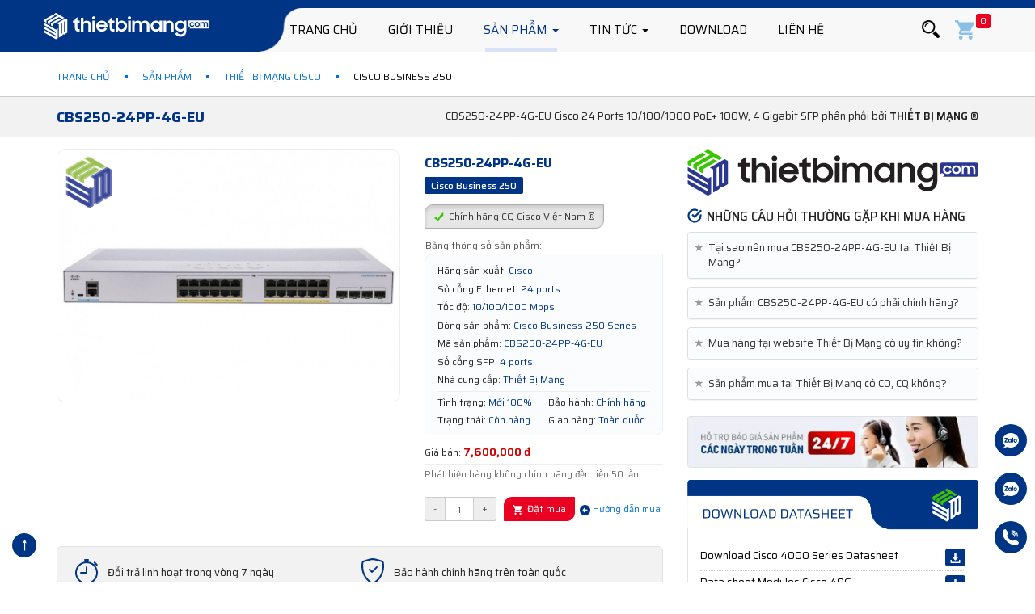

--- FILE ---
content_type: text/html; charset=UTF-8
request_url: https://thietbimang.com/CBS250-24PP-4G-EU.html
body_size: 43961
content:
<!DOCTYPE html>
<html lang="vi">
<head>
<title>CBS250-24PP-4G-EU - Switch Cisco CBS250-24PP-4G-EU chính hãng | thietbimang.com</title>
<meta name="description" content="CBS250-24PP-4G-EU - Thiết Bị Mạng phân phối Cisco CBS250-24PP-4G-EU Cisco 24 Ports 10/100/1000 PoE+ 100W, 4 Gigabit SFP Chính hãng, đầy đủ giấy tờ CO,CQ, giao hàng toàn quốc">
<meta name="keywords" content="CBS250-24PP-4G-EU, Cisco CBS250-24PP-4G-EU, Cisco Business CBS250-24PP-4G-EU">
<link rel="canonical" href="https://thietbimang.com/CBS250-24PP-4G-EU.html">
<meta property="og:title" content="CBS250-24PP-4G-EU - Switch Cisco CBS250-24PP-4G-EU chính hãng | thietbimang.com" />
<meta property="og:description" content="CBS250-24PP-4G-EU - Thiết Bị Mạng phân phối Cisco CBS250-24PP-4G-EU Cisco 24 Ports 10/100/1000 PoE+ 100W, 4 Gigabit SFP Chính hãng, đầy đủ giấy tờ CO,CQ, giao hàng toàn quốc" />
<meta property="og:image" content="https://thietbimang.com/uploads/images/2584/cbs250-24pp-4g-eu.jpg" />

<meta name="twitter:title" content="CBS250-24PP-4G-EU - Switch Cisco CBS250-24PP-4G-EU chính hãng | thietbimang.com">
<meta name="twitter:description" content="CBS250-24PP-4G-EU - Thiết Bị Mạng phân phối Cisco CBS250-24PP-4G-EU Cisco 24 Ports 10/100/1000 PoE+ 100W, 4 Gigabit SFP Chính hãng, đầy đủ giấy tờ CO,CQ, giao hàng toàn quốc">
<meta name="twitter:image" content="https://thietbimang.com/uploads/images/2584/cbs250-24pp-4g-eu.jpg">
<meta content="index,follow" name="googlebot">
<meta name="robots" content="INDEX,FOLLOW">
<link rel="alternate" href="https://thietbimang.com/CBS250-24PP-4G-EU.html" hreflang="vi-vn">
<meta http-equiv="x-dns-prefetch-control" content="on">
<link rel="preconnect" href="https://fonts.googleapis.com">
<link rel="preconnect" href="https://fonts.gstatic.com" crossorigin>
<link rel="dns-prefetch" href="https://www.googletagmanager.com">
<link rel="preconnect" href="https://www.googletagmanager.com">
<link rel="dns-prefetch" href="https://analytics.google.com">
<link rel="preconnect" href="https://analytics.google.com">
<link rel="preconnect" href="https://code.jquery.com">
<link rel="dns-prefetch" href="https://code.jquery.com">
<link rel="preload" as="image" href="/assets/imgs/hdr-bg.png">
<link rel="preload" as="image" href="https://thietbimang.com/assets/thietbimang.svg?v=2.1.2">
<link rel="preload" as="image" href="/assets/imgs/icon-search.svg">
<meta name="twitter:card" content="summary">
<meta name="twitter:site" content="@thietbimangcom">
<meta name="twitter:creator" content="@thietbimangcom">
<meta property="og:url" content="https://thietbimang.com/CBS250-24PP-4G-EU.html">
<meta property="og:type" content="website">
<meta property="og:site_name" content="Thiết Bị Mạng">
<meta http-equiv="X-UA-Compatible" content="IE=edge">
<meta name=viewport content="width=device-width, initial-scale=1.0, minimum-scale=1.0, maximum-scale=2.0, user-scalable=yes">
<meta name="apple-mobile-web-app-title" content="thietbimang.com">
<meta property="fb:pages" content="1430111690555488">
<meta property="fb:app_id" content="485390918917803">
<meta name="copyright" content="Thietbimang.com">
<meta name="author" content="Thietbimang.com">
<meta name="geo.placename" content="Ha Noi, Viet Nam">
<meta name="geo.region" content="VN-HN">
<meta name="geo.position" content="20.97160834;105.78983607">
<meta name="ICBM" content="20.97160834, 105.78983607">
<meta name="csrf-token" content="pAaWTME5sKyNvZiTGEHarQYwTgUxoOVGtCKyZdsq">
<meta name="theme-color" content="#003586">
<meta name='dmca-site-verification' content='bWJtY2FjZk92Zmh4bVF0dDl3anN1Zz090'>
<meta name="facebook-domain-verification" content="8lmtj2e2nrwe1kh28nbzgypp7mzxqr" />
<meta name="google-site-verification" content="xIFJqePKs3iohT8K06I6M8Bntk7sXIKdUVP-4K8cBJA">
<link rel="manifest" href="/manifest.json">
<link rel="shortcut icon" href="https://thietbimang.com/assets/fav.png?v=2.1.2">
<link rel="apple-touch-icon" href="https://thietbimang.com/assets/fav-ios.png?v=2.1.2">
<!-- iPad icons -->
<link rel="apple-touch-icon-precomposed" href="https://thietbimang.com/assets/72x72.png" sizes="72x72">
<link rel="apple-touch-icon-precomposed" href="https://thietbimang.com/assets/114x114.png" sizes="144x144">
<!-- iPhone and iPod touch icons -->
<link rel="apple-touch-icon-precomposed" href="https://thietbimang.com/assets/57x57.png" sizes="57x57">
<link rel="apple-touch-icon-precomposed" href="https://thietbimang.com/assets/114x114.png" sizes="114x114">
<!-- Nokia Symbian -->
<link rel="nokia-touch-icon" href="https://thietbimang.com/assets/57x57.png">
<!-- Android icon precomposed so it takes precedence -->
<link rel="apple-touch-icon-precomposed" href="https://thietbimang.com/assets/114x114.png" sizes="1x1">
<link rel="preload" href="https://fonts.gstatic.com/s/saira/v20/memjYa2wxmKQyPMrZX79wwYZQMhsyuSLhovSdyqOvlaB.woff2" as="font" type="font/woff2" crossorigin>
<link rel="preload" href="https://fonts.gstatic.com/s/saira/v20/memjYa2wxmKQyPMrZX79wwYZQMhsyuSLh4vSdyqOvlaB.woff2" as="font" type="font/woff2" crossorigin>
<link rel="preload" href="https://fonts.gstatic.com/s/saira/v20/memjYa2wxmKQyPMrZX79wwYZQMhsyuSLiIvSdyqOvg.woff2" as="font" type="font/woff2" crossorigin>
<link rel="preload" href="https://fonts.googleapis.com/css2?family=Saira:ital,wght@0,300;0,400;0,500;0,600;0,700;1,300;1,400;1,500;1,600;1,700&display=swap" as="style">
<link href="https://fonts.googleapis.com/css2?family=Saira:ital,wght@0,300;0,400;0,500;0,600;0,700;1,300;1,400;1,500;1,600;1,700&display=swap" rel="stylesheet">
<link media="all" type="text/css" rel="stylesheet" href="https://thietbimang.com/css/app.css">
<link rel="preload" href="https://thietbimang.com/css/app.css" as="style" onload="this.onload=null;this.rel='stylesheet'"><noscript><link rel="stylesheet" href="https://thietbimang.com/css/app.css" crossorigin="anonymous"></noscript>
 
 
<style>.well.relDownload{background:none}.relDownload ul{margin:0}.relDownload li{padding:5px 0;padding-right:50px;position:relative;border-top:1px dotted #ccc;height:32px}.relDownload li:first-child{border:none}.relDownload li .btn-download{position:absolute;right:0;top:5px}.relDownload li .info{overflow:hidden}.relDownload li .info .tt{text-overflow:ellipsis;white-space:nowrap;overflow:hidden}.relDownload li .info .desc{color:#999;text-overflow:ellipsis;white-space:nowrap;overflow:hidden}</style> 

<link rel="preload" as="image" href="https://thietbimang.com/uploads/images/2584/cbs250-24pp-4g-eu-720x530c.webp" >

<style>
.vh-content.scrollHide{height:1130px;overflow:hidden}.well.box-hotline{background:#013586;border:1px solid #013586;box-shadow:none;padding:10px 15px!important}.right-sp{border-radius:5px;border:1px solid #ccc}.box-hotline ul{display:flex;width:100%;margin:0}.box-hotline ul li{flex:1}.box-hotline ul li a{font-weight:600;color:#fff;font-size:19px}.box-hotline ul li a:hover{color:#fafcfd}@media (min-width:510px) and (max-width:767px){.box-hotline ul{font-size:14px}}@media (max-width:509px){.box-hotline ul{display:block}.box-hotline ul li{margin-bottom:10px;flex:0}}.panel-default>.panel-heading{position:relative;background-color:#f5f9fa7a}.panel-default>.panel-heading h4{font-size:13px;line-height:18px;text-align:left}.panel-heading a{display:block;padding-left:10px}.panel-heading .star{position:absolute;left:10px;top:9px;font-size:14px;color:#999}.accordion-list .panel{margin-bottom:5px}.accordion-list .panel .panel-body{font-size:12px}.other-product-title{font-weight:700;font-size:16px;color:#000;text-transform:uppercase;margin-bottom:10px}.other-product-title i{margin-right:5px;color:#003586}.other-new-title{font-weight:700;font-size:16px;color:#000;text-transform:uppercase;margin-bottom:10px}.other-new-title i{margin-right:5px;color:#003586}.map-right{border-radius:6px;border:1px solid #eaeaea;padding:10px;margin-bottom:2px;background-color:#fff}.hotline-right{border-radius:5px;background:#003586;color:#fff;border:1px solid #003586;padding:15px 8px 10px 20px}.hotline-right i{color:#fff;padding-right:6px}.hotline-right a{color:#fff}.hotline-right a:hover{color:#f3f6f7;text-decoration:none}.giaohang{background:#fff;line-height:10px;border-radius:6px}.box_style1 p i{color:#003586;padding-right:6px}.panel-body h4{font-size:13px;font-weight:300;line-height:15px}.box_style1{border-radius:20px 0;border:1px solid #e3e3e3;padding:15px 18px 10px;background:url(/assets/imgs/thietbimang-cisco.webp) no-repeat right;color:#000}.box_style1 p{margin-bottom:5px}.well.relDownload a{color:#000}.well.relDownload{background:0 0}.relDownload ul{margin:0}.relDownload li{padding:5px 0;padding-right:50px;position:relative;border-top:1px dotted #ccc;height:32px}.relDownload li:first-child{border:none}.relDownload li .btn-download{position:absolute;right:0;top:5px}.relDownload li .info{overflow:hidden}.relDownload li .info .tt{text-overflow:ellipsis;white-space:nowrap;overflow:hidden}.relDownload li .info .desc{color:#999;text-overflow:ellipsis;white-space:nowrap;overflow:hidden}.rel-document{margin-left:-15px;margin-right:-15px;margin-top:35px;margin-bottom:30px}.rel-document:after{content:'';display:block;clear:both}.rel-document ._item{padding-left:15px;padding-right:15px;float:left;width:50%;margin-bottom:30px;font-size:14px}.rel-document ._item:after{content:'';display:block;clear:both}.rel-document ._item img{float:left}@media (max-width:600px){.rel-document ._item{width:auto;float:none}.rel-document ._item img{width:100px}}.fancybox-inner .well.box-support{padding:0!important;border:none;box-shadow:none}.well.box-support ul li .icon i{position:relative;top:2px}.carousel{margin:30px auto}.carousel .item{overflow:hidden;min-height:120px;font-size:12px}.carousel .media{position:relative;padding:0 0 0 20px;margin-left:20px}.carousel .media img{width:75px;height:75px;display:block;border-radius:50%;box-shadow:0 2px 4px rgba(0,0,0,.2);border:2px solid #fff}.carousel .overview{padding:3px 0 0 15px}.carousel .overview .details{padding:5px 0 8px}.carousel .overview .name{font-weight:700!important;color:#003586}.carousel .overview b{text-transform:uppercase;color:#003586}.carousel .carousel-control{width:25px;height:25px;font-size:18px;background:#4a89b4;text-shadow:none}.carousel-control i{font-size:16px}.carousel-control.left{left:auto;right:30px}.carousel-control.right{left:auto}.carousel-indicators{bottom:-30px}.carousel-indicators li,.carousel-indicators li.active{width:18px;height:18px;border-radius:0;margin:1px 4px}.carousel-indicators li{background:#e2e2e2;border:4px solid #fff}.carousel-indicators li.active{color:#fff;background:#003586;border:5px double}.star-rating li{padding:0 2px}.star-rating i{font-size:14px;color:#ffdc12}.product-detail .tab-content img{max-width:100%;display:block;height:auto!important;margin-left:auto;margin-right:auto}.product-detail .left .name{font-weight:700;color:#003586;font-size:16px;margin:5px 0}@media (max-width:991px){.product-detail .tab-content img{height:auto!important}.product-detail .left .name{margin-top:20px}}.product-detail .left ul.params{border:1px solid #eee;border-radius:10px 0;padding:8px 10px;margin:30px 0 0;position:relative;float:none;font-size:12px;background:#fafcfd}.product-detail .left ul.params.price_desc{margin:10px 0 0}.product-detail .left ul.params:after{content:"";display:block;clear:both}.product-detail .left ul.params li{padding:2px 5px;float:left;width:50%}.product-detail .left ul.params li.ct,.product-detail .left ul.params li.dyn{float:none;width:auto}.product-detail .left ul.params li.ct{display:none;border-bottom:1px solid #eee;padding-bottom:4px;padding-left:0;padding-right:0;margin-bottom:3px;margin-left:5px;margin-right:5px}.product-detail .left ul.params li.separator{float:none;width:auto;clear:both;border-bottom:1px solid #eee;margin-left:5px;margin-right:5px}.product-detail .left ul.params li.btt{color:#555;position:absolute;padding:0;top:-20px;left:0;float:none;width:auto;font-size:12px}.product-detail .left ul.params li .n,.product-detail .left ul.params li .v{display:inline-block;vertical-align:middle}.product-detail .left ul.params li .v{color:#003586}.product-detail .left .stt-war{padding:10px 0 5px 0;border-bottom:1px solid #eee}.product-detail .left .stt-war .group{display:inline-block;vertical-align:middle}.product-detail .left .stt-war .group span{margin-bottom:3px;border-radius:2px;background:#003586;display:inline-block;vertical-align:middle;padding:2px 8px;color:#fff;font-size:12px;font-weight:500}.product-detail .left .stt-war .group span.w{background:#a5bac8}.product-detail .left .cart-opts{margin:15px 0 0}.product-detail .left .cart-opts .add-to-cart{margin-left:6px}.product-detail .left .cart-opts .form-control{padding-left:0;padding-right:0;width:36px}.product-detail .left .cart-opts .input-group-addon{cursor:pointer}@media only screen and (min-width:992px){.giaohang{width:360px;height:147px}.download{width:360px;height:62px}.logosba{width:360px;height:58px}.lSSlideWrapper img{width:425px;height:313px}.rel-document ._item img{width:100px;height:60px;float:left}}@media (max-width:767px){.product-detail .left .cart-opts .input-group{display:inline-table;vertical-align:middle}.product-detail .left .cart-opts .input-group .input-group-addon,.product-detail .left .cart-opts .input-group .input-group-btn{width:auto}.product-detail .left .cart-opts .input-group .form-control{width:36px}}.product-detail .right img{max-width:100%}.product-detail .top{margin-bottom:30px}.product-detail .hotline{background:#003586;padding:10px;color:#fff;font-weight:700;font-size:14px;text-align:center;margin-bottom:15px}.product-detail .hotline a{color:#fff}.product-detail .tabs .nav-tabs>li>a{font-weight:500;font-size:14px}.product-detail .tabs .tab-content{border-radius:8px;border:1px solid #e3e3e3;padding:10px;line-height:25px}.product-detail .note{background-image:linear-gradient(to right,#fff,#fafcfd);padding:10px;color:#000;font-size:12px;line-height:20px;margin-bottom:20px;border-radius:5px;border:1px solid #e3e3e3}.product-detail .model_list{margin:0;padding:5px 0 0}.product-detail .model_list li{display:inline-block;background:#e9e9e9;margin:5px 5px 0 0;padding:5px 7px;color:#2d5485;text-transform:uppercase;border-radius:4px;cursor:pointer}.product-detail .model_list li.active{background:#2d5485;color:#fff}.product-detail .model_list li h2,.product-detail .model_list li h3,.product-detail .model_list li h4{font-size:14px;padding:0;margin:0}.box_document{background:0 0;padding:15px 15px 5px}.box_document h4{font-size:13px;line-height:18px}.box_document h4:after{content:"";display:block;clear:both}.box_document h3{font-size:14px;margin:0 0 15px}.box_document h4 img{width:12%;float:left;margin-right:10px;padding:2px;border:1px solid #eee;border-radius:2px}.well.box-support{padding:10px 15px!important;background:0 0}.well.box-support .btt{color:#999;margin:0;padding:0 0 5px;text-transform:uppercase;margin-bottom:5px;font-size:12px}.well.box-support ul{margin:0}.well.box-support ul li{position:relative;padding:5px 0;padding-left:46px}.well.box-support ul li .icon{font-size:22px;position:absolute;left:0;top:5px;color:#003586;border:1px solid #ccc;width:38px;height:38px;text-align:center;border-radius:10%;padding-top:1px}.well.box-support ul li .call{font-size:25px;line-height:24px}.well.box-support ul li strong{font-size:25px}.well.box-support ul li span{line-height:13px;font-size:12px}.carpopup .carpopup-foot{padding:15px}.carpopup .carpopup-foot .left{padding:10px 0 0;font-size:18px}.carpopup .carpopup-head{padding:15px;font-size:20px}.carpopup .carpopup-body img{max-width:100px;background:#eee;border:1px solid #ccc}.carpopup .carpopup-body table{width:100%}.carpopup .carpopup-body table thead{background:#f7f7f7;text-transform:uppercase}.carpopup .carpopup-body table thead th{font-weight:400;padding:7px 15px;white-space:nowrap}.carpopup .carpopup-body table td{padding:15px;border-bottom:1px solid #eee}.carpopup .carpopup-body table td a{color:#333}.carpopup .carpopup-body table td.img{width:100px;padding-right:0}.panel-default>.panel-heading{position:relative;background-color:#f5f9fa7a}.panel-default>.panel-heading h4{font-size:13px;line-height:18px;font-weight:400}.panel-heading a{display:block}.panel-heading .star{position:absolute;left:7px;top:9px}.accordion-list .panel{margin-bottom:5px}.accordion-list .panel .panel-body{font-size:12px}.paq h2{font-size:14px;margin-top:0;margin-bottom:10px;text-transform:uppercase;font-weight:500;line-height:18px}.paq h3{font-size:15px;margin-top:0;margin-bottom:10px;text-transform:uppercase;font-weight:500;line-height:18px}.carousel .item{overflow:hidden;min-height:120px;font-size:12px}.carousel .media{position:relative;padding:0 0 0 20px;margin-left:20px}.carousel h3{font-size:14px;font-weight:500;text-transform:uppercase}.carousel .media img{width:75px;height:75px;display:block;border-radius:50%;box-shadow:0 2px 4px rgba(0,0,0,.2);border:2px solid #fff}.carousel .testimonial{color:#fff;position:relative;background:#003586;padding:15px;border-radius:8px 0}.carousel .testimonial::after,.carousel .testimonial::before{content:"";display:inline-block;position:absolute;left:0;bottom:-20px}.carousel .testimonial::before{width:20px;height:20px;background:#003586;box-shadow:inset 12px 0 13px rgba(0,0,0,.5)}.carousel .testimonial::after{width:0;height:0;border:10px solid #003586;border-bottom-color:#fff;border-left-color:#fff}.carousel .item .row>div:first-child .testimonial{margin:auto}.carousel .item .row>div:first-child .media{margin-left:0}.carousel .testimonial p{line-height:21px;margin:0}.carousel .testimonial p::before{color:#003586;font-weight:700;font-size:18px;line-height:45px;position:absolute;left:-10px;top:0}.carousel .overview{padding:3px 0 0 15px}.carousel .overview .details{padding:5px 0 8px}.carousel .overview .name{font-weight:700!important;color:#003586}.carousel .overview b{text-transform:uppercase;color:#003586}.carousel .carousel-control{width:25px;height:25px;font-size:18px;background:#4a89b4;text-shadow:none}.carousel-control i{font-size:16px}.carousel-control.left{left:auto;right:30px}.carousel-control.right{left:auto}.carousel-indicators{bottom:-30px}.carousel-indicators li,.carousel-indicators li.active{width:18px;height:18px;border-radius:0;margin:1px 4px}.carousel-indicators li{background:#e2e2e2;border:4px solid #fff}.carousel-indicators li.active{color:#fff;background:#003586;border:5px double}.star-rating li{padding:0 2px}@font-face{font-family:swiper-icons;src:url('[data-uri]');font-weight:400;font-style:normal}:root{--swiper-theme-color:#007aff}:host{position:relative;display:block;margin-left:auto;margin-right:auto;z-index:1}.swiper{margin-left:auto;margin-right:auto;position:relative;overflow:hidden;overflow:clip;list-style:none;padding:0;z-index:1;display:block}.swiper-vertical>.swiper-wrapper{flex-direction:column}.swiper-wrapper{position:relative;width:100%;height:100%;z-index:1;display:flex;transition-property:transform;transition-timing-function:var(--swiper-wrapper-transition-timing-function,initial);box-sizing:content-box}.swiper-android .swiper-slide,.swiper-ios .swiper-slide,.swiper-wrapper{transform:translate3d(0,0,0)}.swiper-vertical{touch-action:pan-x}.swiper-slide{flex-shrink:0;width:100%;height:100%;position:relative;transition-property:transform;display:block}.swiper-3d.swiper-css-mode .swiper-wrapper{perspective:1200px}.swiper-3d .swiper-wrapper{transform-style:preserve-3d}.swiper-3d{perspective:1200px}.swiper-3d .swiper-slide{transform-style:preserve-3d}.swiper-css-mode>.swiper-wrapper{overflow:auto;scrollbar-width:none;-ms-overflow-style:none}.swiper-css-mode>.swiper-wrapper::-webkit-scrollbar{display:none}.swiper-css-mode>.swiper-wrapper>.swiper-slide{scroll-snap-align:start start}.swiper-css-mode.swiper-vertical>.swiper-wrapper{scroll-snap-type:y mandatory}.swiper-3d .swiper-slide-shadow,.swiper-3d .swiper-slide-shadow-bottom,.swiper-3d .swiper-slide-shadow-left,.swiper-3d .swiper-slide-shadow-right,.swiper-3d .swiper-slide-shadow-top{position:absolute;left:0;top:0;width:100%;height:100%;pointer-events:none;z-index:10}.swiper-3d .swiper-slide-shadow{background:rgba(0,0,0,.15)}.swiper-3d .swiper-slide-shadow-left{background-image:linear-gradient(to left,rgba(0,0,0,.5),rgba(0,0,0,0))}.swiper-3d .swiper-slide-shadow-right{background-image:linear-gradient(to right,rgba(0,0,0,.5),rgba(0,0,0,0))}.swiper-3d .swiper-slide-shadow-top{background-image:linear-gradient(to top,rgba(0,0,0,.5),rgba(0,0,0,0))}.swiper-3d .swiper-slide-shadow-bottom{background-image:linear-gradient(to bottom,rgba(0,0,0,.5),rgba(0,0,0,0))}@keyframes swiper-preloader-spin{0%{transform:rotate(0)}100%{transform:rotate(360deg)}}.swiper-virtual .swiper-slide{-webkit-backface-visibility:hidden;transform:translateZ(0)}.swiper-virtual.swiper-css-mode .swiper-wrapper::after{content:'';position:absolute;left:0;top:0;pointer-events:none}.swiper-virtual.swiper-css-mode.swiper-vertical .swiper-wrapper::after{width:1px;height:var(--swiper-virtual-size)}:root{--swiper-navigation-size:44px}.swiper-button-next,.swiper-button-prev{position:absolute;top:var(--swiper-navigation-top-offset,50%);width:calc(var(--swiper-navigation-size)/ 44 * 27);height:var(--swiper-navigation-size);margin-top:calc(0px - (var(--swiper-navigation-size)/ 2));z-index:10;cursor:pointer;display:flex;align-items:center;justify-content:center;color:var(--swiper-navigation-color,var(--swiper-theme-color))}.swiper-button-next.swiper-button-disabled,.swiper-button-prev.swiper-button-disabled{opacity:.35;cursor:auto;pointer-events:none}.swiper-button-next.swiper-button-hidden,.swiper-button-prev.swiper-button-hidden{opacity:0;cursor:auto;pointer-events:none}.swiper-navigation-disabled .swiper-button-next,.swiper-navigation-disabled .swiper-button-prev{display:none!important}.swiper-button-next svg,.swiper-button-prev svg{width:100%;height:100%;object-fit:contain;transform-origin:center}.swiper-button-prev{left:var(--swiper-navigation-sides-offset,10px);right:auto}.swiper-button-next{right:var(--swiper-navigation-sides-offset,10px);left:auto}.swiper-button-next:after,.swiper-button-prev:after{font-family:swiper-icons;font-size:var(--swiper-navigation-size);text-transform:none!important;letter-spacing:0;font-variant:initial;line-height:1}.swiper-button-prev:after{content:'prev'}.swiper-button-next{right:var(--swiper-navigation-sides-offset,10px);left:auto}.swiper-button-next:after{content:'next'}.swiper-scrollbar{border-radius:var(--swiper-scrollbar-border-radius,10px);position:relative;touch-action:none;background:var(--swiper-scrollbar-bg-color,rgba(0,0,0,.1))}.swiper-scrollbar-disabled>.swiper-scrollbar,.swiper-scrollbar.swiper-scrollbar-disabled{display:none!important}.swiper-scrollbar.swiper-scrollbar-vertical,.swiper-vertical>.swiper-scrollbar{position:absolute;left:var(--swiper-scrollbar-left,auto);right:var(--swiper-scrollbar-right,4px);top:var(--swiper-scrollbar-sides-offset,1%);z-index:50;width:var(--swiper-scrollbar-size,4px);height:calc(100% - 2 * var(--swiper-scrollbar-sides-offset,1%))}.swiper-zoom-container{width:100%;height:100%;display:flex;justify-content:center;align-items:center;text-align:center}.swiper-zoom-container>img,.swiper-zoom-container>svg{max-width:100%;max-height:100%;object-fit:contain}.swiper-grid>.swiper-wrapper{flex-wrap:wrap}.swiper-fade .swiper-slide{pointer-events:none;transition-property:opacity}.swiper-fade .swiper-slide .swiper-slide{pointer-events:none}.swiper-fade .swiper-slide-active{pointer-events:auto}.swiper-fade .swiper-slide-active .swiper-slide-active{pointer-events:auto}.swiper-cards{overflow:visible}.swiper-cards .swiper-slide{transform-origin:center bottom;-webkit-backface-visibility:hidden;backface-visibility:hidden;overflow:hidden}
 .category-detail .cat-filter{background:#f2f2f2;padding:15px 0;margin-bottom:15px}.category-detail .cat-filter ul{margin-bottom:0}.category-detail .cat-filter ul li{display:inline-block;border-radius:3px;line-height:14px;margin-right:10px;line-height:14px}.category-detail .cat-filter ul li:first-child{margin-left:0}.category-detail .cat-filter ul li a{display: inline-block; padding: 5px 10px; font-size: 12px; background: #fff; border: 1px solid #ccc; color: #000; border-radius: 15px; margin-bottom: 10px;}.category-detail .cat-filter ul li a:hover{border-color:#003586;color:#fff}.category-detail .cat-filter ul li.all a{background:#003586}.category-detail .cat-filter ul li:hover a{background:#003586;color:#fff;text-decoration:none}.category-detail .cat-filter ul li.active a{background:#003586;color:#fff;border-color:#003586}.category-detail .cat-filter ul li.active:hover a{background:#003586}.category-detail .product-list ._item a{color:#003586}.category-detail .product-list ._item:hover .img{box-shadow:0 0 10px #0003}.category-detail .product-list ._item:hover .img img{transform:scale(1.01)}@media (max-width: 380px){.category-detail .cat-filter ul{margin-left:-5px;margin-right:-5px}.category-detail .cat-filter ul li{display:block;width:50%;float:left;margin:0;padding-left:5px;padding-right:5px}.category-detail .cat-filter ul li.first{width:100%;margin-bottom:10px}.category-detail .cat-filter ul li a{display:block;white-space:nowrap;text-overflow:ellipsis;overflow:hidden}}.category-detail .cat-filter.head h1{color:#003586;font-size:18px;font-weight:700;text-transform:uppercase;margin:0;padding:0;line-height:20px}.category-detail .cat-search{margin-bottom:30px}.category-detail .cat-search form{border:1px solid #eee;padding:10px}.category-detail .cat-search form .form-group{margin-left:15px;margin-right:15px}.category-detail .cat-search form .form-group label{font-weight:400}.category-detail .cat-search form .form-control{padding:4px;height:30px;text-align:center;width:60px}@media (max-width: 767px){.category-detail .cat-search form .form-control{width:80%;display:inline-block}}.category-detail .cat-search form .btn{padding:4px 8px}.category-detail .product-list{padding:35px 0 0}.category-detail .product-list ._item{text-align:center;float:left;width:180px}.category-detail .product-list ._item .img{overflow:hidden;display:block;border-radius:1rem;border:1px solid #ddd;margin-bottom:1rem;transition: .5s all ease-in-out;position: relative;}.category-detail .product-list ._item .tt{display:block;font-weight:500;font-size:14px;overflow:hidden;height:auto;line-height:20px;margin-top:10px}a{color:#0070d2}a:hover{color:#013586;text-decoration: underline}.category-detail .product-list.list3 ._item{margin:0 105px 60px 0}.category-detail .product-list.list3 ._item:nth-of-type(3n){float:right;margin-right:0}@media (max-width: 1199px) and (min-width: 992px){.category-detail .product-list.list3 ._item{margin:0 38px 60px 0}}@media (max-width: 991px){.category-detail .product-list.list3 ._row{margin-left:-15px;margin-right:-15px}.category-detail .product-list.list3 ._row:after{content:"";display:block;clear:both}.category-detail .product-list.list3 ._row ._item{margin:0;float:left!important;width:33.33333%;padding:15px}.category-detail .product-list.list3 ._row .clearfix{display:none}}@media (max-width: 550px){.category-detail .product-list.list3 ._row ._item{width:50%}}@media (max-width: 350px){.category-detail .product-list.list3 ._row ._item{width:100%;float:none}}.category-detail .product-list.list4 ._item{margin:0 140px 60px 0}@media (max-width: 1199px) and (min-width: 992px){.category-detail .product-list.list4 ._item{margin:0 73px 60px 0}}@media (min-width: 992px){.category-detail .product-list.list4 ._item.item4{float:right;margin-right:0}}@media (max-width: 991px) and (min-width: 551px){.category-detail .product-list.list4 .clearfix3{display:block;clear:both}}@media (max-width: 550px) and (min-width: 351px){.category-detail .product-list.list4 .clearfix2{display:block;clear:both}}@media (max-width: 991px){.category-detail .product-list.list4 ._row{margin-left:-15px;margin-right:-15px}.category-detail .product-list.list4 ._row:after{content:"";display:block;clear:both}.category-detail .product-list.list4 ._row ._item{margin:0;float:left!important;width:33.33333%;padding:15px}.category-detail .product-list.list4 ._row .clearfix{display:none}}@media (max-width: 550px){.category-detail .product-list.list4 ._row ._item{width:50%}}@media (max-width: 350px){.category-detail .product-list.list4 ._row ._item{width:100%;float:none}}
.fancybox-image,.fancybox-inner,.fancybox-nav,.fancybox-nav span,.fancybox-skin,.fancybox-wrap,.fancybox-wrap iframe,.fancybox-wrap object{padding:0;margin:0;border:0;outline:0;vertical-align:top}.fancybox-wrap{position:absolute;top:0;left:0;z-index:8020}.fancybox-skin{position:relative;background:#f9f9f9;color:#444;text-shadow:none;-webkit-border-radius:4px;-moz-border-radius:4px;border-radius:4px}.fancybox-inner{position:relative}.fancybox-inner{overflow:hidden}.fancybox-type-iframe .fancybox-inner{-webkit-overflow-scrolling:touch}.fancybox-error{color:#444;margin:0;padding:15px;white-space:nowrap}.fancybox-iframe,.fancybox-image{display:block;width:100%;height:100%}.fancybox-image{max-width:100%;max-height:100%}.fancybox-close,.fancybox-next span,.fancybox-prev span{background-image:url(/libs/fancybox/source/fancybox_sprite.png)}.fancybox-close{position:absolute;top:-18px;right:-18px;width:36px;height:36px;cursor:pointer;z-index:8040}.fancybox-nav{position:absolute;top:0;width:40%;height:100%;cursor:pointer;text-decoration:none;background:transparent url(/libs/fancybox/source/blank.gif);-webkit-tap-highlight-color:transparent;z-index:8040}.fancybox-prev{left:0}.fancybox-next{right:0}.fancybox-nav span{position:absolute;top:50%;width:36px;height:34px;margin-top:-18px;cursor:pointer;z-index:8040;visibility:hidden}.fancybox-prev span{left:10px;background-position:0 -36px}.fancybox-next span{right:10px;background-position:0 -72px}.fancybox-nav:hover span{visibility:visible}.fancybox-overlay{position:absolute;top:0;left:0;overflow:hidden;display:none;z-index:8010;background:url(/libs/fancybox/source/fancybox_overlay.png)}.fancybox-overlay-fixed{position:fixed;bottom:0;right:0}.fancybox-title{visibility:hidden;font:normal 13px/20px "Helvetica Neue",Helvetica,Arial,sans-serif;position:relative;text-shadow:none;z-index:8050}.fancybox-title-float-wrap{position:absolute;bottom:0;right:50%;margin-bottom:-35px;z-index:8050;text-align:center}.fancybox-title-float-wrap .child{display:inline-block;margin-right:-100%;padding:2px 20px;background:0 0;background:rgba(0,0,0,.8);-webkit-border-radius:15px;-moz-border-radius:15px;border-radius:15px;text-shadow:0 1px 2px #222;color:#fff;font-weight:700;line-height:24px;white-space:nowrap}.fancybox-title-over-wrap{position:absolute;bottom:0;left:0;color:#fff;padding:10px;background:#000;background:rgba(0,0,0,.8)}@media only screen and (-webkit-min-device-pixel-ratio:1.5),only screen and (min--moz-device-pixel-ratio:1.5),only screen and (min-device-pixel-ratio:1.5){.fancybox-close,.fancybox-next span,.fancybox-prev span{background-image:url(/libs/fancybox/source/fancybox_sprite@2x.png);background-size:44px 152px}}
.swiper{width:100%;height:100%}.swiper-slide{text-align:center;font-size:18px;background:#fff;display:flex;justify-content:center;align-items:center}.swiper-slide img{display:block;width:100%;height:100%;object-fit:cover}.swiper{width:100%;height:300px;margin-left:auto;margin-right:auto}.swiper-slide{background-size:cover;background-position:center}.swiper-wrapper{transition-timing-function:linear}.productDetailSwiper{height:20%;box-sizing:border-box;padding:10px 0}.swiper-slide img{display:block;width:100%;height:100%;object-fit:cover}.productDetailSwiper .swiper-slide{margin-right:10px;width:25%;height:100%}.productDetailSwiper .swiper-slide img{border-radius:6px;border:1px solid #eee}.productDetailSwiper .swiper-slide-thumb-active img{border-color:#003586}.productDetailSwiper2{height:80%;width:100%}.productDetailSwiper2{border-radius:10px;border:1px solid #eee}#spotlight{background-color:rgba(0,0,0,.9)!important}.down a{font-weight:500;display:inline-block;padding:5px 10px;background:#fff;border:1px solid #ccc;border-radius:8px;margin-bottom:10px}.down a:hover{background:#003586;color:#fff;border-color:#003586}.rel-document .imgleft{float:left;border:1px solid #eee;margin-right:15px;padding:3px}.product-detail .right a:hover{color:#013586}.product-detail .left .stt-war .price{font-size:12px}.product-detail .left .stt-war .price strong{font-size:14px}.product-detail .note p{margin:0 0 3px 3px}.thamkhao{color:#888;padding:3px 0;font-size:11px}.thamkhao1{color:#666;padding:5px 0;font-size:11px}.camket{padding:7px 10px;border-radius:6px;border:1px solid #ccc;background:#f5f9fa7a;font-size:12px;margin-top:10px}.other-product h2{font-size:16px;color:#000;text-transform:uppercase;margin-bottom:10px}.waring{padding:15px;background:#ca0000;color:#fff;font-weight:400;font-size:13px;border:1px solid #ca0000}.giaoh{background:#fff;line-height:10px;border-radius:8px;border:1px solid #ccc}.tab-content table th{font-weight:400;text-align:left;border-left:solid 1px #ddd;border-bottom:solid 1px #ddd;padding-left:1em;padding-right:1em;color:#111}.tab-content table th p{margin:5px}.tab-content table tr:first-child th{font-weight:500;background:#f2f2f2}.tab-content table caption{padding-bottom:5px;text-align:left}@media (min-width: 992px){.product-detail>.container>.row:first-child{display:flex}.product-detail>.container>.row:first-child .left{width:66.66666667%;flex:0 0 auto}.product-detail>.container>.row:first-child .right{width:33.333333%;flex:0 0 auto}#list-image{max-height:400px;overflow:hidden}.lSSlideOuter .lSPager.lSGallery li{width:102.5px!important;margin-right:5px;border:solid 1px #e3e3e3}.lSSlideOuter .lightSlider,.lSSlideOuter .lightSlider li{width:100%}.lSSlideWrapper img{width:425px;height:313px}.lSSlideOuter .lightSlider{height:313px!important}}@media  handheld,only screen and (min-width: 1025px){.vp{width:338px;height:148px}}.email-pv{background-image:url(/assets/imgs/icons/email.svg);background-size:20px 20px;width:20px;height:20px;line-height:20px;margin:0 4px 5px 1px}.grid-icons{border-radius:6px;border:1px solid #e3e3e3;background:#f2f2f2;padding:0 2rem}.grid-icons li .icon{padding-right:1rem;color:#003586}.grid-icons ul{display:grid;grid-template-columns:1fr 1fr;margin:0}.grid-icons li{border-bottom:1px solid #e3e3e3;display:flex;padding:1.4rem 0;align-items:center}@media(min-width: 510px){.grid-icons li.nb{border:none}}.grid-icons li .icon{padding-right:1rem}.grid-icons li .icon img{width:33px;object-fit:contain;object-position:center center}.grid-icons li>:last-child{flex:auto 1 1}@media(max-width: 509px){.grid-icons ul{grid-template-columns:1fr}}.product-detail .left .stt-war .price span{padding:2px;background:#fff}.col-md-3{position:relative;min-height:1px;padding:0 10px}.list-comment .list ._item ._cm ._btm a{font-size:12px}._top b{font-weight:600!important;color:#013586}.text-success{color:red;margin:5px 0}.list-comment .list ._item ._cm{padding:15px 0}.list-comment .list ._item:first-child ._cm{border:none}.list-comment .list ._item ._cm ._btm{color:#707070;font-size:12px}.list-comment .list ._item:first-child ._cm ._top{vertical-align:middle;display:flex}.list-comment .list ._item:first-child ._cm ._top span{background:#003586;align-items:center;border-radius:5px;color:#fff;display:flex;font-size:10px;height:18px;margin:0 0 0 5px;font-weight:600;line-height:1;padding:0 5px}.list-comment ._frm{padding:15px 0 0}.list-comment .list ._item ._replies{padding:0 15px;border:1px solid #eee;border-radius:10px}.frm-comment{border:1px solid #ccc;-webkit-border-radius:5px;-moz-border-radius:5px;border-radius:5px}.frm-comment .area{border-bottom:1px solid #eee;overflow:hidden}.frm-comment .area textarea{border:none}.frm-comment ._btm{padding:15px;padding-bottom:0;display:none}
</style>
<link rel="preload" as="image" href="/assets/tbm-legit.svg">
<link rel="preload" as="image" href="/assets/imgs/thietbimangft.svg">
<link rel="preload" as="image" href="/assets/imgs/telesale.webp">
<link rel="preload" as="image" href="/assets/imgs/tra-cuu.svg">
<link rel="preload" as="image" href="/assets/imgs/giao-hang-nhanh.webp">
</head>
<body>
<header>
	<div class="hdr-top">
		<nav class="navbar navbar-default navbar-pc navbar-static-top" data-spy="affix" data-offset-top="64">
			<div class="tbg"></div>
			<div class="container">
				<div class="navbar-header">
					<button type="button" class="navbar-toggle collapsed" data-toggle="collapse" data-target="#bs-example-navbar-collapse-1" aria-expanded="false"><span class="sr-only">Toggle navigation</span><span class="icon-bar"></span><span class="icon-bar"></span><span class="icon-bar"></span></button>
					<a class="navbar-brand" href="https://thietbimang.com" title="Thiết Bị Mạng"><img width="204" height="33" alt="Thiết Bị Mạng" src="https://thietbimang.com/assets/thietbimang.svg?v=2.1.2"></a>
					<ul class="nav navbar-nav visible-xs search-mobile">
						<li class="cart"><a href="#" data-toggle="collapse" data-target="#bs-navbar-collapse-search" aria-expanded="false" title="tìm kiếm" rel="nofollow"><img alt="tìm kiếm" class="lazy" data-src="/assets/imgs/icon-search-white.svg?v=2.1.2" width="22" height="22" src="[data-uri]"></a></li>
					</ul>
				</div>
				<div class="collapse navbar-collapse" id="bs-example-navbar-collapse-1">
					<ul class="nav navbar-nav">
						<li class="">
							<a href="https://thietbimang.com" title="Trang chủ">Trang chủ</a>
						</li>
						<li class=""><a href="https://thietbimang.com/thong-tin/Gioi-thieu.html" title="Giới thiệu">Giới thiệu</a></li>
						 
						 
						<li class="dropdown menu-pc  active ">
							<a href="https://thietbimang.com/san-pham" class="dropdown-toggle" title="Sản phẩm">Sản phẩm <span class="caret"></span></a>
							<ul class="dropdown-menu pcats" itemscope itemtype="http://www.schema.org/SiteNavigationElement">
								 
								 
								<li>
									<a itemprop="url" href="https://thietbimang.com/san-pham/Thiet-bi-mang-Cisco" title="Thiết bị mạng Cisco"><img class="lazy" alt="Thiết bị mạng Cisco" data-src="https://thietbimang.com/uploads/images/2050/cisco-logo-104x104c.webp" width="52" height="52" src="[data-uri]"><span class="tt">Thiết bị mạng Cisco</span><span class="stt" itemprop="name">Thiết bị mạng<br>Cisco</span></a>
								</li>
								 
								 
								 
								<li>
									<a itemprop="url" href="https://thietbimang.com/san-pham/Thiet-bi-mang-Juniper" title="Thiết bị mạng Juniper"><img class="lazy" alt="Thiết bị mạng Juniper" data-src="https://thietbimang.com/uploads/images/2054/juniper-networks-104x104c.webp" width="52" height="52" src="[data-uri]"><span class="tt">Thiết bị mạng Juniper</span><span class="stt" itemprop="name">Thiết bị mạng<br>Juniper</span></a>
								</li>
								 
								 
								 
								<li>
									<a itemprop="url" href="https://thietbimang.com/san-pham/Thiet-bi-quang" title="Thiết bị quang"><img class="lazy" alt="Thiết bị quang" data-src="https://thietbimang.com/uploads/images/15/day-cap-quang-104x104c.webp" width="52" height="52" src="[data-uri]"><span class="tt">Thiết bị quang</span><span class="stt" itemprop="name">Thiết bị mạng<br>cáp quang</span></a>
								</li>
								 
								 
								 
								<li>
									<a itemprop="url" href="https://thietbimang.com/san-pham/Firewall" title="Firewall - Tường lửa"><img class="lazy" alt="Firewall - Tường lửa" data-src="https://thietbimang.com/uploads/images/16/tuong-lua-104x104c.webp" width="52" height="52" src="[data-uri]"><span class="tt">Firewall - Tường lửa</span><span class="stt" itemprop="name">Tường lửa<br>Firewall</span></a>
								</li>
								 
								 
								 
								<li>
									<a itemprop="url" href="https://thietbimang.com/san-pham/Tu-Rack" title="Tủ Rack"><img class="lazy" alt="Tủ Rack" data-src="https://thietbimang.com/uploads/images/3449/unirack-vn-1-104x104c.webp" width="52" height="52" src="[data-uri]"><span class="tt">Tủ Rack</span><span class="stt" itemprop="name">Tủ Mạng<br>Tủ Rack</span></a>
								</li>
								 
								 
								 
								<li>
									<a itemprop="url" href="https://thietbimang.com/san-pham/He-thong-cap-dong" title="Hệ thống cáp đồng"><img class="lazy" alt="Hệ thống cáp đồng" data-src="https://thietbimang.com/uploads/images/344/cap-mang-104x104c.webp" width="52" height="52" src="[data-uri]"><span class="tt">Hệ thống cáp đồng</span><span class="stt" itemprop="name">Hệ thống mạng<br>cáp đồng</span></a>
								</li>
								 
								 
								 
								<li>
									<a itemprop="url" href="https://thietbimang.com/san-pham/Bo-phat-Wifi" title="Bộ phát Wifi"><img class="lazy" alt="Bộ phát Wifi" data-src="https://thietbimang.com/uploads/images/3831/bo-phat-song-wifi-104x104c.webp" width="52" height="52" src="[data-uri]"><span class="tt">Bộ phát Wifi</span><span class="stt" itemprop="name">Bộ phát Wifi<br>Router Wifi</span></a>
								</li>
								 
								 
								 
								<li>
									<a itemprop="url" href="https://thietbimang.com/san-pham/Module-quang" title="Module quang"><img class="lazy" alt="Module quang" data-src="https://thietbimang.com/uploads/images/3837/module-cisco-1g-104x104c.webp" width="52" height="52" src="[data-uri]"><span class="tt">Module quang</span><span class="stt" itemprop="name">Module quang<br>Transceiver</span></a>
								</li>
								 
								 
							</ul>
						</li>
						<li class="menu-mobile  active "><a href="https://thietbimang.com/san-pham" title="Sản phẩm">Sản phẩm</a></li>
						 
						 
						 
						<li class="dropdown menu-news menu-pc ">
							<a href="https://thietbimang.com/tin-tuc" class="dropdown-toggle" title="tin tức">Tin tức <span class="caret"></span></a>
							<ul class="dropdown-menu pcats" itemscope itemtype="http://www.schema.org/SiteNavigationElement">
								 
								 
								<li><a itemprop="url" href="https://thietbimang.com/tin-tuc/Tin-tuc-cong-nghe-moi" title="Tin tức công nghệ"><img class="lazy" data-src="https://thietbimang.com/uploads/images/3448/tin-tuc-56x56c.webp" alt="Tin tức công nghệ" width="28" height="28" src="[data-uri]"><span class="tt">Tin tức công nghệ</span><span class="stt" itemprop="name">Tin tức về công nghệ</span></a></li>
								 
								 
								 
								<li><a itemprop="url" href="https://thietbimang.com/tin-tuc/Bai-viet-huong-dan" title="Bài viết hướng dẫn"><img class="lazy" data-src="https://thietbimang.com/uploads/images/1140/good-review-56x56c.webp" alt="Bài viết hướng dẫn" width="28" height="28" src="[data-uri]"><span class="tt">Bài viết hướng dẫn</span><span class="stt" itemprop="name">Các bài viết hướng dẫn</span></a></li>
								 
								 
								 
								<li><a itemprop="url" href="https://thietbimang.com/tin-tuc/Giai-phap-mang" title="Giải pháp mạng"><img class="lazy" data-src="https://thietbimang.com/uploads/images/1137/tin-tuc-56x56c.webp" alt="Giải pháp mạng" width="28" height="28" src="[data-uri]"><span class="tt">Giải pháp mạng</span><span class="stt" itemprop="name">Giải pháp mạng Networks</span></a></li>
								 
								 
								 
								<li><a itemprop="url" href="https://thietbimang.com/tin-tuc/Review-san-pham" title="Review sản phẩm"><img class="lazy" data-src="https://thietbimang.com/uploads/images/1139/play-button-56x56c.webp" alt="Review sản phẩm" width="28" height="28" src="[data-uri]"><span class="tt">Review sản phẩm</span><span class="stt" itemprop="name">Review về sản phẩm</span></a></li>
								 
								 
							</ul>
						</li>
						<li class="menu-mobile "><a href="https://thietbimang.com/tin-tuc" title="Tin tức">Tin tức</a></li>
												<li class="menu-download ">
<a rel="nofollow" href="https://thietbimang.com/catalogue" title="Download">Download</a>
						</li>
						<li class=""><a rel="nofollow" href="https://thietbimang.com/lien-he" title="Liên hệ">Liên hệ</a></li>
						<li class="menu-mobile "><a rel="nofollow" href="/gio-hang" title="giỏ hàng">Giỏ hàng</a></li>
					</ul>
					<ul class="nav navbar-nav navbar-right hidden-xs">
						<li class="dropdown form-search"><a href="#" class="dropdown-toggle" data-toggle="dropdown" aria-haspopup="true" aria-expanded="false" rel="nofollow"><img alt="tìm kiếm" src="https://thietbimang.com/assets/imgs/icon-search.svg" width="22" height="22"></a>
							<div class="dropdown-menu">
								<form action="https://thietbimang.com/tim-kiem.html" class="form-search">
								<div class="input-group">
									<input type="text" name="q" value="" class="form-control" placeholder="Nhập tên sản phẩm cần tìm"><span class="input-group-btn"><button class=" btn btn-link"><img alt="tìm kiếm" class="lazy" data-src="https://thietbimang.com/assets/imgs/icon-search.svg" width="22" height="22" src="[data-uri]"></button>
									</span>
								</div>
								</form>
							</div>
						</li>
						<li class="cart">
<a href="/gio-hang" rel="nofollow" title="giỏ hàng"><img alt="giỏ hàng" src="/assets/imgs/icons/cart2.svg" width="24" height="24"><span id="cart-count">0</span></a>
						</li>
					</ul>
				</div>
				<div class="collapse navbar-collapse search" id="bs-navbar-collapse-search"><form action="https://thietbimang.com/tim-kiem.html" class="form-search">
					<div class="input-group">
						<input type="text" name="q" value="" class="form-control" placeholder="Nhập tên phẩm cần tìm"><span class="input-group-btn">
						<button class=" btn btn-link">
<img alt="tìm kiếm" class="lazy" data-src="https://thietbimang.com/assets/imgs/icon-search-white.svg?v=2.1.2" width="22" height="22" src="[data-uri]"></button>
						</span>
					</div>
					</form>
				</div>
			</div>
		</nav>
		<nav class="nav-mobile hidden"></nav>
	</div>
	</header><main>
	    <div class="">


                    <div class="_breadcrumb">
                <div class="container">
                    <ol class="breadcrumb">   
	<li>    <a href="https://thietbimang.com" title="Trang chủ">Trang chủ</a></li>
	  
	<li>    <a href="https://thietbimang.com/san-pham" title="Sản phẩm">Sản phẩm</a></li>
	  
	<li>    <a href="https://thietbimang.com/san-pham/Thiet-bi-mang-Cisco" title="Thiết bị mạng Cisco">Thiết bị mạng Cisco</a></li>
	  
	<li class="active">   Cisco Business 250 </li>
	 
</ol>
<script type="application/ld+json">
{"@context": "https://schema.org","@type": "BreadcrumbList","itemListElement": [
 {"@type": "ListItem","position": 1,"name": "✅ Trang chủ ™","item": "https://thietbimang.com"},
 
 {"@type": "ListItem","position": 2,"name": "✅ Sản phẩm ™","item": "https://thietbimang.com/san-pham"},
 
 {"@type": "ListItem","position": 3,"name": "✅ Thiết bị mạng Cisco ™","item": "https://thietbimang.com/san-pham/Thiet-bi-mang-Cisco"},
 
{"@type": "ListItem","position": 4,"name": "✅ Cisco Business 250 ™","item": "https://thietbimang.com/san-pham/Cisco-Business-250.html"} ] }
 
</script>

                </div>
            </div>
        

        <div class="category-detail">
 <div class="cat-filter head"><div class="container"><div class="pull-left"><h1>CBS250-24PP-4G-EU</h1></div><div class="pull-right" style="font-size:13px;">CBS250-24PP-4G-EU Cisco 24 Ports 10/100/1000 PoE+ 100W, 4 Gigabit SFP phân phối bởi <b>THIẾT BỊ MẠNG ®</b></div><div class="clearfix"></div></div></div>
</div>
<div class="product-detail">
    <div class="container">
        <div class="row">
            <div class="col-md-8 left">
                <div class="row top">
                    <div class="col-md-7" id="list-image">						
									
<div class="productDetailPhoto">
<div class="swiper productDetailSwiper2">
                            <div class="swiper-wrapper ">
                                                                                                                                                                                   <div class="swiper-slide spotlight" data-src="https://thietbimang.com/uploads/images/2584/cbs250-24pp-4g-eu-1000x736c.webp">	

<img src="https://thietbimang.com/uploads/images/2584/cbs250-24pp-4g-eu-720x530c.webp" alt="CBS250-24PP-4G-EU">
<script type="application/ld+json">{"@context":"https://schema.org/","@type":"ImageObject","contentUrl":"https://thietbimang.com/uploads/images/2584/cbs250-24pp-4g-eu-720x530c.webp","license":"https://thietbimang.com/CBS250-24PP-4G-EU.html","acquireLicensePage":"https://thietbimang.com/uploads/images/2584/cbs250-24pp-4g-eu-720x530c.webp","creditText":"CBS250-24PP-4G-EU","creator":{"@type":"Person","name":"Thiết Thị Mạng"},"copyrightNotice":"thietbimang.com"}</script>
						
										   
	
</div>
                                                                                                </div>
                          </div>
														
	</div>
</div>
					<div class="col-md-5">
                        <h2 class="name">CBS250-24PP-4G-EU</h2>
                                                                                                                        <div class="stt-war" style="border-bottom: 0px solid #eee;padding: 0 0 10px;">
                            <div class="group">
                                                                <a href="https://thietbimang.com/san-pham/Cisco-Business-250.html" title="Cisco Business 250"><span>Cisco Business 250</span></a>
                                                            </div>
                        </div>
                                                <span class="btn btn-sm btn-default active"><img alt="CBS250-24PP-4G-EU Chính hãng" class="lazy" data-src="/assets/imgs/stick.svg" width="13" height="13" style="margin-right:3px" src="[data-uri]"> 
							 
							Chính hãng CQ Cisco Việt Nam ® 
							</span>
                        <div class="clearfix"></div>
                                                <ul class="list-unstyled params">
                            <li class="btt">Bảng thông số sản phẩm:</li>

                                                                                                                <li class="dyn">
                                <span class="n">Hãng sản xuất:</span>
                                <span class="v">Cisco  </span>
                            </li>
                                                        <li class="dyn">
                                <span class="n">Số cổng Ethernet:</span>
                                <span class="v">24 ports </span>
                            </li>
                                                        <li class="dyn">
                                <span class="n">Tốc độ:</span>
                                <span class="v">10/100/1000 Mbps </span>
                            </li>
                                                        <li class="dyn">
                                <span class="n">Dòng sản phẩm:</span>
                                <span class="v">Cisco Business 250 Series  </span>
                            </li>
                                                        <li class="dyn">
                                <span class="n">Mã sản phẩm:</span>
                                <span class="v">CBS250-24PP-4G-EU  </span>
                            </li>
                                                        <li class="dyn">
                                <span class="n">Số cổng SFP:</span>
                                <span class="v">4 ports </span>
                            </li>
                                                        <li class="dyn">
                                <span class="n">Nhà cung cấp:</span>
                                <span class="v">Thiết Bị Mạng</span>
                            </li>
                            <li class="separator"></li>
                                                        <li>
                                <span class="n">Tình trạng:</span>
                                <span class="v">Mới 100%</span>
                            </li>
                            <li>

                                <span class="n">Bảo hành:</span>
                                <span class="v">Chính hãng</span>
                            </li>
                            <li>
                                <span class="n">Trạng thái:
                                    <link property="itemCondition" href="http://schema.org/UsedCondition" />
                                    <link property="availability" href="http://schema.org/InStock" />
                                </span>
                                <span class="v">Còn hàng</span>
                            </li>
                            <li>

                                <span class="n">Giao hàng:</span>
                                <span class="v">Toàn quốc</span>
                            </li>
                        </ul>
                        <!--SP-->
<div class="stt-war">
<div class="group price">
Giá bán:
<strong style="color: #c00;">7,600,000 đ</strong>
</div>
</div>
 
						 
						<div class="thamkhao1">Phát hiện hàng không chính hãng đền tiền 50 lần!</div> 
																		
                        <div class="cart-opts form-inline hidden-sm">
                            <div class="input-group  input-group-sm ">
                                <span class="input-group-addon">-</span>
                                <input class="form-control text-center" size="2" type="text" value="1"
                                    name="Số lượng mua CBS250-24PP-4G-EU"
                                    aria-label="Số lượng mua CBS250-24PP-4G-EU">
                                <span class="input-group-addon">+</span>
                            </div>
                            <button class="btn btn-danger btn-sm add-to-cart ">
                                <i class="iba cartp lazybg"></i> Đặt mua
                            </button>
                            <a href="/thong-tin/Huong-dan-mua-hang.html" title="hướng dẫn mua CBS250-24PP-4G-EU" rel="nofollow" style="vertical-align: middle;font-size: 11px;margin-left: 3px;"><i class="iba left-arw lazybg"></i> Hướng dẫn mua</a>
                        </div>
                    </div>
                </div>
<div class="grid-icons mrg-btm-20">
	<ul class="list-unstyled">
		<li>
			<span class="icon"><svg xmlns="http://www.w3.org/2000/svg" width="32" height="32" fill="#003586" class="bi bi-stopwatch" viewBox="0 0 16 16"><path d="M8.5 5.6a.5.5 0 1 0-1 0v2.9h-3a.5.5 0 0 0 0 1H8a.5.5 0 0 0 .5-.5V5.6z"></path><path d="M6.5 1A.5.5 0 0 1 7 .5h2a.5.5 0 0 1 0 1v.57c1.36.196 2.594.78 3.584 1.64a.715.715 0 0 1 .012-.013l.354-.354-.354-.353a.5.5 0 0 1 .707-.708l1.414 1.415a.5.5 0 1 1-.707.707l-.353-.354-.354.354a.512.512 0 0 1-.013.012A7 7 0 1 1 7 2.071V1.5a.5.5 0 0 1-.5-.5zM8 3a6 6 0 1 0 .001 12A6 6 0 0 0 8 3z"></path></svg></span>
			<span>Đổi trả linh hoạt trong vòng 7 ngày</span></li>
		<li><span class="icon">
			<svg xmlns="http://www.w3.org/2000/svg" width="32" height="32" fill="#003586" class="bi bi-shield-check" viewBox="0 0 16 16"><path d="M5.338 1.59a61.44 61.44 0 0 0-2.837.856.481.481 0 0 0-.328.39c-.554 4.157.726 7.19 2.253 9.188a10.725 10.725 0 0 0 2.287 2.233c.346.244.652.42.893.533.12.057.218.095.293.118a.55.55 0 0 0 .101.025.615.615 0 0 0 .1-.025c.076-.023.174-.061.294-.118.24-.113.547-.29.893-.533a10.726 10.726 0 0 0 2.287-2.233c1.527-1.997 2.807-5.031 2.253-9.188a.48.48 0 0 0-.328-.39c-.651-.213-1.75-.56-2.837-.855C9.552 1.29 8.531 1.067 8 1.067c-.53 0-1.552.223-2.662.524zM5.072.56C6.157.265 7.31 0 8 0s1.843.265 2.928.56c1.11.3 2.229.655 2.887.87a1.54 1.54 0 0 1 1.044 1.262c.596 4.477-.787 7.795-2.465 9.99a11.775 11.775 0 0 1-2.517 2.453 7.159 7.159 0 0 1-1.048.625c-.28.132-.581.24-.829.24s-.548-.108-.829-.24a7.158 7.158 0 0 1-1.048-.625 11.777 11.777 0 0 1-2.517-2.453C1.928 10.487.545 7.169 1.141 2.692A1.54 1.54 0 0 1 2.185 1.43 62.456 62.456 0 0 1 5.072.56z"></path><path d="M10.854 5.146a.5.5 0 0 1 0 .708l-3 3a.5.5 0 0 1-.708 0l-1.5-1.5a.5.5 0 1 1 .708-.708L7.5 7.793l2.646-2.647a.5.5 0 0 1 .708 0z"></path></svg>
			</span>
			<span>Bảo hành chính hãng trên toàn quốc</span></li>
		<li class="nb">
			<span class="icon"><svg xmlns="http://www.w3.org/2000/svg" width="32" height="32" fill="#003586" class="bi bi-box-seam" viewBox="0 0 16 16"><path d="M8.186 1.113a.5.5 0 0 0-.372 0L1.846 3.5l2.404.961L10.404 2l-2.218-.887zm3.564 1.426L5.596 5 8 5.961 14.154 3.5l-2.404-.961zm3.25 1.7-6.5 2.6v7.922l6.5-2.6V4.24zM7.5 14.762V6.838L1 4.239v7.923l6.5 2.6zM7.443.184a1.5 1.5 0 0 1 1.114 0l7.129 2.852A.5.5 0 0 1 16 3.5v8.662a1 1 0 0 1-.629.928l-7.185 2.874a.5.5 0 0 1-.372 0L.63 13.09a1 1 0 0 1-.63-.928V3.5a.5.5 0 0 1 .314-.464L7.443.184z"></path></svg>
			</span>
			<span>Sản phẩm mới 100% nguyên seal</span></li>
		<li class="nb" style="border-bottom: 0px">
			<span class="icon"><svg xmlns="http://www.w3.org/2000/svg" width="32" height="32" fill="#003586" class="bi bi-truck" viewBox="0 0 16 16"><path d="M0 3.5A1.5 1.5 0 0 1 1.5 2h9A1.5 1.5 0 0 1 12 3.5V5h1.02a1.5 1.5 0 0 1 1.17.563l1.481 1.85a1.5 1.5 0 0 1 .329.938V10.5a1.5 1.5 0 0 1-1.5 1.5H14a2 2 0 1 1-4 0H5a2 2 0 1 1-3.998-.085A1.5 1.5 0 0 1 0 10.5v-7zm1.294 7.456A1.999 1.999 0 0 1 4.732 11h5.536a2.01 2.01 0 0 1 .732-.732V3.5a.5.5 0 0 0-.5-.5h-9a.5.5 0 0 0-.5.5v7a.5.5 0 0 0 .294.456zM12 10a2 2 0 0 1 1.732 1h.768a.5.5 0 0 0 .5-.5V8.35a.5.5 0 0 0-.11-.312l-1.48-1.85A.5.5 0 0 0 13.02 6H12v4zm-9 1a1 1 0 1 0 0 2 1 1 0 0 0 0-2zm9 0a1 1 0 1 0 0 2 1 1 0 0 0 0-2z"></path></svg></span>
			<span class="flex-fill">Giao hàng toàn quốc các ngày trong tuần</span>
		</li>
	</ul>
</div>
<div class="well box-hotline">
	<div class="btt text-uppercase" style="font-size: 12px; margin-bottom: 10px; color: #fff;">HỖ TRỢ BÁO GIÁ 24/7
		 
		- LIÊN HỆ VỚI THIẾT BỊ MẠNG ĐỂ CÓ BÁO GIÁ TỐT NHẤT TẠI THỜI ĐIỂM 
		 
		(HOTLINE / SMS / ZALO / EMAIL)</div>
	 <ul class="list-unstyled">
		 <li><i class="iba call-icon" style="margin: 0 6px 5px 0"></i><a rel="nofollow" href="tel:0522388688" title="Hotline báo giá CBS250-24PP-4G-EU">0522 388 688</a></li>
		 <li><i class="iba call-icon" style="margin: 0 6px 5px 0"></i><a rel="nofollow" href="tel:0568388688" title="Hotline 2 báo giá CBS250-24PP-4G-EU">0568 388 688</a></li>
		 <li><i class="iba email-pv"></i><a rel="nofollow" href="mailto:info@thietbimang.com" title="Email báo giá CBS250-24PP-4G-EU">info@thietbimang.com</a></li>
	 </ul>
</div>
<div class="tabs mrg-btm-30">
                    <div class="tab-content">
                        <div class="tab-pane active" d="tab-product-info">
                            <div class="vh-content">
                                                                                                                                        <h2><strong>CBS250-24PP-4G-EU Cisco 24 Ports 10/100/1000 PoE+ 100W, 4 Gigabit SFP​</strong></h2>

<p><a href="https://thietbimang.com/san-pham/Cisco-Business-250.html" title="Cisco Business 250">Cisco Business 250</a> Series là thế hệ tiếp theo của thiết bị chuyển mạch thông minh giá cả phải chăng kết hợp hiệu suất mạng mạnh mẽ và độ tin cậy với bộ tính năng mạng hoàn chỉnh mà bạn cần cho một mạng doanh nghiệp vững chắc.</p>

<p>Và với giao diện người dùng web dễ sử dụng và khả năng Cấp nguồn qua Ethernet Plus (PoE +), bạn có thể triển khai và cấu hình một mạng doanh nghiệp hoàn chỉnh trong vài phút. Qúy khách hàng có thể thấy rõ điều đó thông qua các đặc điểm có trên Switch Cisco Business CBS250-24PP-4G-EU.</p>

<p style="text-align: center;"><img alt="CBS250-24PP-4G-EU" class="lazy" src="[data-uri]" data-src="/cuploads/images/cbs250-24pp-4g-eu.webp" style="height:549px; width:750px" title="CBS250-24PP-4G-EU" /></p>

<p style="text-align:center">Hình ảnh: Cisco CBS250-24PP-4G-EU chính hãng</p>

<h3><strong>Tổng quan Switch Cisco Business CBS250-24PP-4G-EU chính hãng</strong></h3>

<p>Thiết bị chuyển mạch thông minh Switch Cisco Business <strong>CBS250-24PP-4G-EU</strong>, bạn có thể đạt được hiệu suất và bảo mật mạng cấp doanh nghiệp mà không phải trả tiền nhiều cho các tính năng mạng nâng cao mà bạn sẽ không sử dụng. Khi bạn cần một giải pháp đáng tin cậy để chia sẻ tài nguyên trực tuyến và kết nối máy tính, điện thoại và điểm truy cập không dây wifi access point, thiết bị chuyển mạch Cisco Business Switch <strong>CBS250-24PP-4G-EU</strong> cung cấp giải pháp lý tưởng với mức giá phải chăng.</p>

<p>Switch Cisco Business <strong>CBS250-24PP-4G-EU</strong> là thế hệ tiếp theo của thiết bị chuyển mạch thông minh giá cả phải chăng kết hợp hiệu suất mạng mạnh mẽ và độ tin cậy với bộ tính năng mạng hoàn chỉnh mà bạn cần cho một mạng doanh nghiệp vững chắc.</p>

<p>Bộ chuyển mạch <strong>CBS250-24PP-4G-EU</strong> Gigabit Ethernet mạnh mẽ này, với các liên kết uplink SFP module Gigabit, cung cấp nhiều tùy chọn quản lý, khả năng bảo mật tinh vi và chất lượng dịch vụ QoS được tinh chỉnh và các tính năng định tuyến tĩnh lớp 3 vượt xa các tính năng của một thiết bị chuyển mạch không được quản lý hoặc cấp tiêu dùng, với chi phí thấp hơn so với các thiết bị chuyển mạch được quản lý hoàn toàn.</p>

<h2><strong>Thông số kỹ thuật Switch CBS250-24PP-4G-EU , 24 Ports 10/100/1000 PoE+ 100W, 4 Gigabit SFP​</strong></h2>

<table>
	<tbody>
		<tr>
			<td>Đặc tính</td>
			<td>Sự miêu tả</td>
		</tr>
		<tr>
			<td>Dung lượng hàng triệu gói mỗi giây (mpps) (gói 64 byte)</td>
			<td>41.66</td>
		</tr>
		<tr>
			<td>Khả năng chuyển đổi tính bằng gigabit / giây (Gbps)</td>
			<td>56</td>
		</tr>
		<tr>
			<td>Cổng RJ-45</td>
			<td>24 cổng 10/100/1000</td>
		</tr>
		<tr>
			<td>Cổng kết hợp (RJ-45 + SFP)</td>
			<td>4 Gigabit SFP</td>
		</tr>
		<tr>
			<td>Tốc biến</td>
			<td>256 MB</td>
		</tr>
		<tr>
			<td>CPU</td>
			<td>800 MHz ARM</td>
		</tr>
		<tr>
			<td>Bộ nhớ CPU</td>
			<td>512 MB</td>
		</tr>
		<tr>
			<td>Bộ đệm gói</td>
			<td>1,5 MB</td>
		</tr>
		<tr>
			<td>Kích thước đơn vị</td>
			<td>445 x 240 x 44 mm (17,5 x 9,45 x 1,73 in)</td>
		</tr>
		<tr>
			<td>(W x H x D)</td>
			<td> </td>
		</tr>
		<tr>
			<td>Đơn vị trọng lượng</td>
			<td>2,63 kg (5,80 lb)</td>
		</tr>
		<tr>
			<td>Quyền lực</td>
			<td>100 đến 240V 50 đến 60 Hz, nội bộ</td>
		</tr>
		<tr>
			<td>Chứng nhận</td>
			<td>UL (UL 60950), CSA (CSA 22.2), dấu CE, FCC Phần 15 (CFR 47) Loại A</td>
		</tr>
		<tr>
			<td>Nhiệt độ hoạt động</td>
			<td>23 ° đến 122 ° F (-5 ° đến 50 ° C)</td>
		</tr>
		<tr>
			<td>Nhiệt độ bảo quản</td>
			<td>-13 ° đến 158 ° F (-25 ° đến 70 ° C)</td>
		</tr>
		<tr>
			<td>Độ ẩm hoạt động</td>
			<td>10% đến 90%, tương đối, không ngưng tụ</td>
		</tr>
		<tr>
			<td>Độ ẩm bảo quản</td>
			<td>10% đến 90%, tương đối, không ngưng tụ</td>
		</tr>
		<tr>
			<td>Quạt (số)</td>
			<td>Không quạt</td>
		</tr>
		<tr>
			<td>MTBF ở 25 ° C (giờ)</td>
			<td>2,026,793</td>
		</tr>
		<tr>
			<td>Chuyển đổi lớp 2</td>
			<td> </td>
		</tr>
		<tr>
			<td>Giao thức Spanning Tree (STP)</td>
			<td>Hỗ trợ cây khung chuẩn 802.1d</td>
		</tr>
		<tr>
			<td> </td>
			<td>Hội tụ nhanh sử dụng 802.1w (Giao thức cây mở rộng nhanh [RSTP]), được kích hoạt theo mặc định</td>
		</tr>
		<tr>
			<td> </td>
			<td>Nhiều cá thể cây bao trùm sử dụng 802.1s (MSTP);8 phiên bản được hỗ trợ</td>
		</tr>
		<tr>
			<td> </td>
			<td>Per-VLAN Spanning Tree Plus (PVST +);126 phiên bản được hỗ trợ</td>
		</tr>
		<tr>
			<td> </td>
			<td>Rapid PVST + (RPVST +);126 phiên bản được hỗ trợ</td>
		</tr>
		<tr>
			<td>Nhóm cổng / tổng hợp liên kết</td>
			<td>Hỗ trợ Giao thức kiểm soát tổng hợp liên kết IEEE 802.3ad (LACP)</td>
		</tr>
		<tr>
			<td> </td>
			<td>Lên đến 4 nhóm</td>
		</tr>
		<tr>
			<td> </td>
			<td>Tối đa 8 cổng cho mỗi nhóm với 16 cổng ứng viên cho mỗi Nhóm tổng hợp liên kết 802.3ad (LAG) (động)</td>
		</tr>
		<tr>
			<td>VLAN</td>
			<td>Hỗ trợ lên đến 255 VLAN đang hoạt động đồng thời VLAN</td>
		</tr>
		<tr>
			<td> </td>
			<td>dựa trên cổng và dựa trên thẻ 802.1Q</td>
		</tr>
		<tr>
			<td> </td>
			<td>Quản lý VLAN</td>
		</tr>
		<tr>
			<td> </td>
			<td>khách VLAN</td>
		</tr>
		<tr>
			<td>VLAN thoại</td>
			<td>Lưu lượng thoại được tự động gán cho một VLAN dành riêng cho giọng nói và được xử lý bằng các mức QoS thích hợp.Khả năng thoại tự động cung cấp triển khai không chạm trên toàn mạng các điểm cuối thoại và thiết bị điều khiển cuộc gọi</td>
		</tr>
		<tr>
			<td>Định tuyến lớp 3</td>
			<td> </td>
		</tr>
		<tr>
			<td>Định tuyến IPv4</td>
			<td>Định tuyến tốc độ dây của các gói IPv4</td>
		</tr>
		<tr>
			<td> </td>
			<td>Lên đến 32 tuyến tĩnh và lên đến 16 giao diện IP</td>
		</tr>
		<tr>
			<td>Định tuyến IPv6</td>
			<td>Định tuyến tốc độ dây của các gói IPv6</td>
		</tr>
		<tr>
			<td>Giao diện lớp 3</td>
			<td>Cấu hình giao diện Lớp 3 trên cổng vật lý, giao diện LAG, VLAN hoặc giao diện lặp lại</td>
		</tr>
		<tr>
			<td>Chuyển tiếp Giao thức cấu hình máy chủ động (DHCP) ở Lớp 3</td>
			<td>Chuyển tiếp lưu lượng DHCP trên các miền IP</td>
		</tr>
		<tr>
			<td>Chuyển tiếp giao thức dữ liệu người dùng (UDP)</td>
			<td>Chuyển tiếp thông tin quảng bá trên các miền Lớp 3 để khám phá ứng dụng hoặc chuyển tiếp các gói Giao thức Bootstrap (BootP) / DHCP</td>
		</tr>
	</tbody>
</table>

<h3><strong>Switch Cisco Small Business đang được sử dụng phổ biến</strong></h3>

<table>
	<tbody>
		<tr>
			<td>Mã sản phẩm</td>
			<td>Thông tin sản phẩm</td>
		</tr>
		<tr>
			<td><strong>Switch Cisco SG350 10 port, 28 port</strong></td>
			<td> </td>
		</tr>
		<tr>
			<td><strong>SG350-10-K9-EU</strong></td>
			<td>Cisco SG350-10 10-port Gigabit Managed Switch</td>
		</tr>
		<tr>
			<td><a href="https://thietbimang.com/SG350-10MP-K9-EU.html" title="SG350-10MP-K9-EU"><strong>SG350-10MP-K9-EU</strong></a></td>
			<td>Cisco SG350-10MP 10-port Gigabit POE Managed Switch</td>
		</tr>
		<tr>
			<td><a href="https://thietbimang.com/SG350-10P-K9-EU.html" title="SG350-10P-K9-EU"><strong>SG350-10P-K9-EU</strong></a></td>
			<td>Cisco SG350-10P 10-port Gigabit POE Managed Switch</td>
		</tr>
		<tr>
			<td><a href="https://thietbimang.com/SG350-28-K9-EU.html" title="SG350-28-K9-EU"><strong>SG350-28-K9-EU</strong></a></td>
			<td>Cisco SG350-28 28-port Gigabit Managed Switch</td>
		</tr>
		<tr>
			<td><a href="https://thietbimang.com/SG350-28MP-K9-EU.html" title="SG350-28MP-K9-EU"><strong>SG350-28MP-K9-EU</strong></a></td>
			<td>Cisco SG350-28MP 28-port Gigabit POE Managed Switch</td>
		</tr>
		<tr>
			<td><a href="https://thietbimang.com/SG350-28P-K9-EU.html" title="SG350-28P-K9-EU"><strong>SG350-28P-K9-EU</strong></a></td>
			<td>Cisco SG350-28P 28-port Gigabit POE Managed Switch</td>
		</tr>
		<tr>
			<td>SG350X-24MP-K9-AU</td>
			<td>Cisco SG350X-24MP 24-port Gigabit POE Stackable Switch</td>
		</tr>
		<tr>
			<td>SG350X-24MP-K9-UK</td>
			<td>Cisco SG350X-24MP 24-port Gigabit POE Stackable Switch</td>
		</tr>
		<tr>
			<td>SG350X-48P-K9-AU</td>
			<td>Cisco SG350X-48P 48-port Gigabit POE Stackable Switch</td>
		</tr>
		<tr>
			<td><strong>Cisco SG350XG 12 ports, 24 ports, 48 ports</strong></td>
			<td> </td>
		</tr>
		<tr>
			<td>SG350XG-24F-K9-EU</td>
			<td>Cisco SG350XG-24F 24-port Ten Gigabit (SFP+) Switch</td>
		</tr>
		<tr>
			<td>SG350XG-24T-K9-EU</td>
			<td>Cisco SG350XG-24T 24-port 10GBase-T Stackable Switch</td>
		</tr>
		<tr>
			<td>SG350XG-2F10-K9-EU</td>
			<td>Cisco SG350XG-2F10 12-port 10GBase-T Stackable Switch</td>
		</tr>
		<tr>
			<td>SG350XG-48T-K9-EU</td>
			<td>Cisco SG350XG-48T 48-port 10GBase-T Stackable Switch</td>
		</tr>
		<tr>
			<td>SG355-10P-K9-EU</td>
			<td>Cisco SG355-10P 10-port Gigabit POE Managed Switch</td>
		</tr>
		<tr>
			<td><strong>Switch Cisco SG350 10 ports, 20 port, 28 port, 52 port</strong></td>
			<td> </td>
		</tr>
		<tr>
			<td><a href="https://thietbimang.com/SG350-10SFP-K9-EU.html" title="SG350-10SFP-K9-EU"><strong>SG350-10SFP-K9-EU</strong></a></td>
			<td>Cisco SG350-10SFP 10-port Gigabit Managed SFP Switch</td>
		</tr>
		<tr>
			<td>SG350-20-K9-EU</td>
			<td>Cisco SG350-20 20-port Gigabit Managed Switch</td>
		</tr>
		<tr>
			<td><a href="https://thietbimang.com/SG350-28SFP-K9-EU.html" title="SG350-28SFP-K9-EU"><strong>SG350-28SFP-K9-EU</strong></a></td>
			<td>Cisco SG350-28SFP 28-port Gigabit Managed SFP Switch</td>
		</tr>
		<tr>
			<td><a href="https://thietbimang.com/SG350-52-K9-EU.html" title="SG350-52-K9-EU"><strong>SG350-52-K9-EU</strong></a></td>
			<td>Cisco SG350-52 52-port Gigabit Managed Switch</td>
		</tr>
		<tr>
			<td><strong>SG350-52MP-K9-EU</strong></td>
			<td>Cisco SG350-52MP 52-port Gigabit Max-PoE Managed Switch</td>
		</tr>
	</tbody>
</table>

<h3><strong>Cisco Business Switch CBS110 CBS250 CBS350 chính hãng</strong></h3>

<table>
	<tbody>
		<tr>
			<td>Mã Cisco CBS110 CBS250 CBS350</td>
			<td>Mô tả ngắn</td>
		</tr>
		<tr>
			<td><a href="https://thietbimang.com/CBS110-5T-D-EU.html" title="CBS110-5T-D-EU"><strong>CBS110-5T-D-EU</strong></a></td>
			<td>Cisco Business 110 Series Unmanaged Switches 5 port</td>
		</tr>
		<tr>
			<td><a href="https://thietbimang.com/Cisco-CBS110-8T-D-EU.html" title="CBS110-8T-D-EU"><strong>CBS110-8T-D-EU</strong></a></td>
			<td>Cisco Business 110 Series 8 port gigabit Unmanaged Switch</td>
		</tr>
		<tr>
			<td><a href="https://thietbimang.com/CBS110-8PP-D-EU.html" title="CBS110-8PP-D-EU"><strong>CBS110-8PP-D-EU</strong></a></td>
			<td>Cisco Business 110 Series Unmanaged Switches 8 port PoE</td>
		</tr>
		<tr>
			<td><a href="https://thietbimang.com/CBS110-16T-EU.html" title="CBS110-16T-EU"><strong>CBS110-16T-EU</strong></a></td>
			<td>Switch Cisco Layer 2 16 Cổng GE</td>
		</tr>
		<tr>
			<td><a href="https://thietbimang.com/CBS110-16PP-EU.html" title="CBS110-16PP-EU"><strong>CBS110-16PP-EU</strong></a></td>
			<td>Switch Cisco 16 Ports (8 support PoE with 64W power budget)</td>
		</tr>
		<tr>
			<td><a href="https://thietbimang.com/CBS110-24T-EU.html" title="CBS110-24T-EU"><strong>CBS110-24T-EU</strong></a></td>
			<td>Switch Cisco 24 Ports GE, 2 GE Uplink</td>
		</tr>
		<tr>
			<td><a href="https://thietbimang.com/CBS110-24PP-EU.html" title="CBS110-24PP-EU"><strong>CBS110-24PP-EU</strong></a></td>
			<td>Switch Cisco 24 Cổng PoE, 2 GE Combo Uplink</td>
		</tr>
		<tr>
			<td><a href="https://thietbimang.com/CBS250-8T-E-2G-EU.html" title="CBS250-8T-E-2G-EU"><strong>CBS250-8T-E-2G-EU</strong></a></td>
			<td>Switch Cisco 8 Ports Gigabit, 2 Combo Uplink</td>
		</tr>
		<tr>
			<td><a href="https://thietbimang.com/CBS250-8PP-E-2G-EU.html"><strong>CBS250-8PP-E-2G-EU</strong></a></td>
			<td>Switch Cisco 8 Ports PoE+ 45W, 2 Combo Uplink</td>
		</tr>
		<tr>
			<td><a href="https://thietbimang.com/CBS250-8P-E-2G-EU.html" title="CBS250-8P-E-2G-EU"><strong>CBS250-8P-E-2G-EU</strong></a></td>
			<td>Switch Cisco 8 Cổng PoE+ 67W, 2 Combo Uplink</td>
		</tr>
		<tr>
			<td><a href="https://thietbimang.com/CBS250-8FP-E-2G-EU.html" title="CBS250-8FP-E-2G-EU"><strong>CBS250-8FP-E-2G-EU</strong></a></td>
			<td>Switch Cisco 8 Ports PoE+ 120W, 2 GE Uplink</td>
		</tr>
		<tr>
			<td><a href="https://thietbimang.com/CBS250-16T-2G-EU.html" title="CBS250-16T-2G-EU"><strong>CBS250-16T-2G-EU</strong></a></td>
			<td>Cisco Bussiness 250 16 Ports GE, 2 GE SFP Uplink</td>
		</tr>
		<tr>
			<td><a href="https://thietbimang.com/CBS250-16P-2G-EU.html" title="CBS250-16P-2G-EU"><strong>CBS250-16P-2G-EU</strong></a></td>
			<td>Cisco 16 Ports PoE+ 120W, 2 Gigabit SFP</td>
		</tr>
		<tr>
			<td><a href="https://thietbimang.com/CBS250-24T-4G-EU.html" title="CBS250-24T-4G-EU"><strong>CBS250-24T-4G-EU</strong></a></td>
			<td>Switch Cisco 24 10/100/1000 ports, 4 Gigabit SFP</td>
		</tr>
		<tr>
			<td><a href="https://thietbimang.com/CBS250-24P-4G-EU.html" title="CBS250-24P-4G-EU"><strong>CBS250-24P-4G-EU</strong></a></td>
			<td>Switch Cisco 24 PoE+ ports 195W, 4 Gigabit SFP</td>
		</tr>
		<tr>
			<td><a href="https://thietbimang.com/CBS250-24PP-4G-EU.html" title="CBS250-24PP-4G-EU"><strong>CBS250-24PP-4G-EU</strong></a></td>
			<td>Cisco 24 Ports 10/100/1000 PoE+ 100W, 4 Gigabit SFP</td>
		</tr>
		<tr>
			<td><a href="https://thietbimang.com/CBS250-48P-4G-EU.html" title="CBS250-48P-4G-EU"><strong>CBS250-48P-4G-EU</strong></a></td>
			<td>Cisco Business 250 48 Ports PoE+ 370W, 4 GE Uplink</td>
		</tr>
		<tr>
			<td><a href="https://thietbimang.com/CBS250-24P-4X-EU.html" title="CBS250-24P-4X-EU"><strong>CBS250-24P-4X-EU</strong></a></td>
			<td>Cisco 24 Ports PoE+ 195W, 4x 10GE SFP+ Uplink</td>
		</tr>
		<tr>
			<td><a href="https://thietbimang.com/CBS250-24FP-4X-EU.html" title="CBS250-24FP-4X-EU"><strong>CBS250-24FP-4X-EU</strong></a></td>
			<td>Cisco Business 250 with 24 Ports PoE+ 370W, 4 SFP+ Uplink</td>
		</tr>
		<tr>
			<td><a href="https://thietbimang.com/CBS250-48T-4G-EU.html" title="CBS250-48T-4G-EU"><strong>CBS250-48T-4G-EU</strong></a></td>
			<td>Switch Cisco 48 10/100/1000 ports, 4 GE SFP Uplink</td>
		</tr>
		<tr>
			<td><a href="https://thietbimang.com/CBS250-48T-4X-EU.html" title="CBS250-48T-4X-EU"><strong>CBS250-48T-4X-EU</strong></a></td>
			<td>Switch Cisco 48 10/100/1000 ports, 4 10 Gigabit SFP+ Uplink</td>
		</tr>
		<tr>
			<td><a href="https://thietbimang.com/CBS250-48P-4X-EU.html" title="CBS250-48P-4X-EU"><strong>CBS250-48P-4X-EU</strong></a></td>
			<td>Cisco 48 Ports PoE+ with 370W, 4x 10GE SFP+ Uplink</td>
		</tr>
		<tr>
			<td><a href="https://thietbimang.com/CBS250-48PP-4G-EU.html" title="CBS250-48PP-4G-EU"><strong>CBS250-48PP-4G-EU</strong></a></td>
			<td>Cisco 48 10/100/1000 PoE+ ports 195W, 4 Gigabit SFP</td>
		</tr>
		<tr>
			<td><a href="https://thietbimang.com/CBS350-8P-2G-EU.html" title="CBS350-8P-2G-EU"><strong>CBS350-8P-2G-EU</strong></a></td>
			<td>Cisco Business 350 Series 8 gigabit PoE+ ports, internal power</td>
		</tr>
		<tr>
			<td><a href="https://thietbimang.com/CBS350-8P-E-2G-EU.html" title="CBS350-8P-E-2G-EU"><strong>CBS350-8P-E-2G-EU</strong></a></td>
			<td>Cisco Business 350 Series 8 gigabit PoE+ ports, external power</td>
		</tr>
		<tr>
			<td><a href="https://thietbimang.com/CBS350-8FP-2G.html" title="CBS350-8FP-2G"><strong>CBS350-8FP-2G</strong></a></td>
			<td>Cisco Business 350 Series 8x10/100/1000 PoE+ ports</td>
		</tr>
		<tr>
			<td><a href="https://thietbimang.com/CBS350-8FP-E-2G-EU.html" title="CBS350-8FP-E-2G-EU"><strong>CBS350-8FP-E-2G-EU</strong></a></td>
			<td>Cisco Business 350 Series 8 gigabit PoE+ ports, external power</td>
		</tr>
		<tr>
			<td><a href="https://thietbimang.com/CBS350-16T-2G-EU.html" title="CBS350-16T-2G-EU"><strong>CBS350-16T-2G-EU</strong></a></td>
			<td>Cisco Business 350 Series 16x10/100/1000 ports, internal power</td>
		</tr>
		<tr>
			<td><a href="https://thietbimang.com/CBS350-16T-E-2G-EU.html" title="CBS350-16T-E-2G-EU"><strong>CBS350-16T-E-2G-EU</strong></a></td>
			<td>Cisco Business 350 Series 16x10/100/1000 ports, external power</td>
		</tr>
		<tr>
			<td><a href="https://thietbimang.com/CBS350-16P-2G-EU.html" title="CBS350-16P-2G-EU"><strong>CBS350-16P-2G-EU</strong></a></td>
			<td>Cisco Business 350 Series 16x10/100/1000 PoE+ ports, internal power</td>
		</tr>
		<tr>
			<td><a href="https://thietbimang.com/CBS350-16P-2G-EU.html" title="CBS350-16P-E-2G-EU"><strong>CBS350-16P-E-2G-EU</strong></a></td>
			<td>Cisco Business 350 Series 16x10/100/1000 PoE+ ports, external power</td>
		</tr>
		<tr>
			<td><a href="https://thietbimang.com/CBS350-16FP-2G-EU.html" title="CBS350-16FP-2G-EU"><strong>CBS350-16FP-2G-EU</strong></a></td>
			<td>Cisco Business 350 Series 16x10/100/1000 ports PoE+ 240W</td>
		</tr>
		<tr>
			<td><a href="https://thietbimang.com/CBS350-24T-4G-EU.html" title="CBS350-24T-4G-EU"><strong>CBS350-24T-4G-EU</strong></a></td>
			<td>Cisco Business 350 Series 24x10/100/1000 ports</td>
		</tr>
		<tr>
			<td><a href="https://thietbimang.com/CBS350-24FP-4G-EU.html" title="CBS350-24FP-4G-EU"><strong>CBS350-24FP-4G-EU</strong></a></td>
			<td>Cisco Business 350 Series 24x10/100/1000 ports full PoE+</td>
		</tr>
		<tr>
			<td><a href="https://thietbimang.com/CBS350-24P-4G.html" title="CBS350-24P-4G"><strong>CBS350-24P-4G</strong></a></td>
			<td>Cisco Business 350 Series 24x10/100/1000 ports PoE+</td>
		</tr>
		<tr>
			<td><a href="https://thietbimang.com/CBS350-8T-E-2G-EU.html" title="CBS350-8T-E-2G-EU"><strong>CBS350-8T-E-2G-EU</strong></a></td>
			<td>Cisco Business 350 Series 8x10/100/1000 ports</td>
		</tr>
		<tr>
			<td><a href="https://thietbimang.com/CBS350-48T-4G-EU.html" title="CBS350-48T-4G-EU"><strong>CBS350-48T-4G-EU</strong></a></td>
			<td>Cisco Business 350 Series 48X10/100/1000 ports</td>
		</tr>
		<tr>
			<td><a href="https://thietbimang.com/CBS350-48P-4G-EU.html" title="CBS350-48P-4G-EU"><strong>CBS350-48P-4G-EU</strong></a></td>
			<td>Cisco Business 350 Series 48X10/100/1000 ports PoE+</td>
		</tr>
		<tr>
			<td><a href="https://thietbimang.com/CBS350-48FP-4G-EU.html" title="CBS350-48FP-4G-EU"><strong>CBS350-48FP-4G-EU</strong></a></td>
			<td>Cisco Business 350 Series 48X10/100/1000 ports full PoE+</td>
		</tr>
		<tr>
			<td><a href="https://thietbimang.com/CBS350-24T-4X-EU.html" title="CBS350-24T-4X-EU"><strong>CBS350-24T-4X-EU</strong></a></td>
			<td>Cisco Business 350 Series 4x10 Gigabit SFP+</td>
		</tr>
		<tr>
			<td><a href="https://thietbimang.com/CBS350-24P-4X-EU.html"><strong>CBS350-24P-4X-EU</strong></a></td>
			<td>Cisco Business 350 Series 4x10 Gigabit SFP+</td>
		</tr>
		<tr>
			<td><a href="https://thietbimang.com/CBS350-24FP-4X-EU.html" title="CBS350-24FP-4X-EU"><strong>CBS350-24FP-4X-EU</strong></a></td>
			<td>Cisco Business 350 Series 24 ports PoE+, 4x10 Gigabit SFP+</td>
		</tr>
		<tr>
			<td><a href="https://thietbimang.com/CBS350-48T-4X-EU.html" title="CBS350-48T-4X-EU"><strong>CBS350-48T-4X-EU</strong></a></td>
			<td>Cisco Business 350 Series 48 ports, 4x10 Gigabit SFP+</td>
		</tr>
		<tr>
			<td><a href="https://thietbimang.com/CBS350-48P-4X-EU.html" title="CBS350-48P-4X-EU"><strong>CBS350-48P-4X-EU</strong></a></td>
			<td>Cisco Business 350 Series 48 ports PoE+, 4x10 Gigabit SFP+</td>
		</tr>
	</tbody>
</table>

<h3><strong>Lựa chọn module quang Cisco SFP 1Gb và Module SFP+ 10Gbps</strong></h3>

<table>
	<tbody>
		<tr>
			<td>Hỗ trợ Module quang Cisco SFP/SFP+</td>
			<td>Chọn cáp quang</td>
			<td>Tốc độ Speed</td>
			<td>Khoảng cách Max Distance</td>
		</tr>
		<tr>
			<td><a href="https://thietbimang.com/MGBSX1.html">MGBSX1</a></td>
			<td>Multimode fiber</td>
			<td>1000 Mbps</td>
			<td>500 m</td>
		</tr>
		<tr>
			<td><a href="https://thietbimang.com/MGBLH1.html" title="MGBLH1">MGBLH1</a></td>
			<td>Single-mode fiber</td>
			<td>1000 Mbps</td>
			<td>40 km</td>
		</tr>
		<tr>
			<td><a href="https://thietbimang.com/MGBLX1.html" title="MGBLX1">MGBLX1</a></td>
			<td>Single-mode fiber</td>
			<td>1000 Mbps</td>
			<td>10 km</td>
		</tr>
		<tr>
			<td><a href="https://thietbimang.com/MGBT1.html">MGBT1</a></td>
			<td>UPT cat 5</td>
			<td>1000 Mbps</td>
			<td>100 m</td>
		</tr>
		<tr>
			<td><a href="https://thietbimang.com/GLC-SX-MMD.html">GLC-SX-MMD</a></td>
			<td>Multimode fiber</td>
			<td>1Gbps</td>
			<td>550 m</td>
		</tr>
		<tr>
			<td><a href="https://thietbimang.com/GLC-LH-SMD.html">GLC-LH-SMD</a></td>
			<td>Single-mode fiber</td>
			<td>1Gbps</td>
			<td>10 km</td>
		</tr>
		<tr>
			<td><a href="https://thietbimang.com/Cisco-GLC-TE.html" title="GLC-TE">GLC-TE</a></td>
			<td>UTP cat 5e</td>
			<td>1Gbps</td>
			<td>100 m</td>
		</tr>
		<tr>
			<td>GLC-BX-U</td>
			<td>Single-mode fiber</td>
			<td>1Gbps</td>
			<td>10 km</td>
		</tr>
		<tr>
			<td>GLC-BX-D</td>
			<td>Single-mode fiber</td>
			<td>1Gbps</td>
			<td>10 km</td>
		</tr>
		<tr>
			<td>SFP-H10GB-CU1M</td>
			<td>Copper coax</td>
			<td>10G</td>
			<td>1 m</td>
		</tr>
		<tr>
			<td>SFP-H10GB-CU3M</td>
			<td>Copper coax</td>
			<td>10G</td>
			<td>3 m</td>
		</tr>
		<tr>
			<td>SFP-H10GB-CU5M</td>
			<td>Copper coax</td>
			<td>10G</td>
			<td>5 m</td>
		</tr>
		<tr>
			<td><a href="https://thietbimang.com/Cisco-SFP-10G-SR.html">SFP-10G-SR</a></td>
			<td>Multimode fiber</td>
			<td>10G</td>
			<td>26 m - 400 m</td>
		</tr>
		<tr>
			<td><a href="https://thietbimang.com/Cisco-SFP-10G-LR.html">SFP-10G-LR</a></td>
			<td>Single-mode fiber</td>
			<td>10G</td>
			<td>10 km</td>
		</tr>
		<tr>
			<td>SFP-10G-SR-S</td>
			<td>Multimode fiber</td>
			<td>10G</td>
			<td>26 m - 400 m</td>
		</tr>
		<tr>
			<td>SFP-10G-LR-S</td>
			<td>Single-mode fiber</td>
			<td>10G</td>
			<td>10 km</td>
		</tr>
	</tbody>
</table>

<p>Hiện sản phẩm đang được phân phối trực tiếp bởi thietbimang.com với đầy đủ giấy tờ và mức giá hợp lý nhất. Hãy liên hệ với chúng tôi để được tư vấn hỗ trợ, nhận báo giá nhanh và tốt nhất hôm nay.</p>
                                    
                                    <!-- vhoa -->
								
<script type="application/ld+json">{"@context":"https://schema.org/","@type":"ImageObject","contentUrl":"https://thietbimang.com/cuploads/images/cbs250-24pp-4g-eu.webp","license":"https://thietbimang.com/CBS250-24PP-4G-EU.html","acquireLicensePage":"https://thietbimang.com/cuploads/images/cbs250-24pp-4g-eu.webp","creditText":"CBS250-24PP-4G-EU - Cisco Business 250","creator":{"@type":"Person","name":"Thiết Thị Mạng"},"copyrightNotice":"thietbimang.com"}</script>
                            </div>
                        </div>
                    </div>
                </div>


<div class="category-detail">
<div class="mrg-btm-30"><img class="lazy img-responsive" data-src="assets/imgs/giao-hang-toan-quoc-tmb.webp" alt="Giao sản phẩm CBS250-24PP-4G-EU toàn quốc tất cả các ngày trong tuần" width="750" height="165" src="[data-uri]"></div>
<!-- tai lieu lien quan -->
 <div class="other-product"><h2>Bài viết liên quan</h2>
	 <div class="rel-document">
		  
		  
		  
		  
		 <div class="_item">
				 <div class="imgleft"><a href="https://thietbimang.com/tin-tuc/Dac-diem-tinh-nang-cua-Module-Cisco-SFP-1G-la-gi.html" title="Đặc điểm, tính năng của Module Cisco SFP 1G là gì?"><img alt="Đặc điểm, tính năng của Module Cisco SFP 1G là gì?" class="lazy" data-src="https://thietbimang.com/uploads/images/2275/cisco-sfp-100x60c.webp" width="100" height="60" src="[data-uri]"></a></div>
<script type="application/ld+json">
    [{
      "@context": "https://schema.org/",
      "@type": "ImageObject",
      "contentUrl": "https://thietbimang.com/uploads/images/2275/cisco-sfp-100x60c.webp",
      "license": "https://thietbimang.com/tin-tuc/Dac-diem-tinh-nang-cua-Module-Cisco-SFP-1G-la-gi.html",
      "acquireLicensePage": "https://thietbimang.com/tin-tuc/Dac-diem-tinh-nang-cua-Module-Cisco-SFP-1G-la-gi.html",
      "creditText": "Đặc điểm, tính năng của Module Cisco SFP 1G là gì?",
      "creator": {
        "@type": "Person",
        "name": "Thiết Bị Mạng"
       },
      "copyrightNotice": "Thietbimang.com"
    }]
</script>
<a title="Đặc điểm, tính năng của Module Cisco SFP 1G là gì?" href="https://thietbimang.com/tin-tuc/Dac-diem-tinh-nang-cua-Module-Cisco-SFP-1G-la-gi.html">Đặc điểm, tính năng của Module Cisco SFP 1G là gì?</a></div>
 
		  
		  
		 <div class="_item">
				 <div class="imgleft"><a href="https://thietbimang.com/tin-tuc/Tim-hieu-su-khac-biet-giua-Switch-Cisco-va-Router-Cisco.html" title="Tìm hiểu sự khác biệt giữa Switch Cisco và Router Cisco"><img alt="Tìm hiểu sự khác biệt giữa Switch Cisco và Router Cisco" class="lazy" data-src="https://thietbimang.com/uploads/images/2293/switch-va-router-100x60c.webp" width="100" height="60" src="[data-uri]"></a></div>
<script type="application/ld+json">
    [{
      "@context": "https://schema.org/",
      "@type": "ImageObject",
      "contentUrl": "https://thietbimang.com/uploads/images/2293/switch-va-router-100x60c.webp",
      "license": "https://thietbimang.com/tin-tuc/Tim-hieu-su-khac-biet-giua-Switch-Cisco-va-Router-Cisco.html",
      "acquireLicensePage": "https://thietbimang.com/tin-tuc/Tim-hieu-su-khac-biet-giua-Switch-Cisco-va-Router-Cisco.html",
      "creditText": "Tìm hiểu sự khác biệt giữa Switch Cisco và Router Cisco",
      "creator": {
        "@type": "Person",
        "name": "Thiết Bị Mạng"
       },
      "copyrightNotice": "Thietbimang.com"
    }]
</script>
<a title="Tìm hiểu sự khác biệt giữa Switch Cisco và Router Cisco" href="https://thietbimang.com/tin-tuc/Tim-hieu-su-khac-biet-giua-Switch-Cisco-va-Router-Cisco.html">Tìm hiểu sự khác biệt giữa Switch Cisco và Router Cisco</a></div>
<div class="clearfix"></div>
 
		  
		  
		 <div class="_item">
				 <div class="imgleft"><a href="https://thietbimang.com/tin-tuc/Switch-Cisco-la-gi.html" title="Switch Cisco là gì?"><img alt="Switch Cisco là gì?" class="lazy" data-src="https://thietbimang.com/uploads/images/2278/switch-cisco-100x60c.webp" width="100" height="60" src="[data-uri]"></a></div>
<script type="application/ld+json">
    [{
      "@context": "https://schema.org/",
      "@type": "ImageObject",
      "contentUrl": "https://thietbimang.com/uploads/images/2278/switch-cisco-100x60c.webp",
      "license": "https://thietbimang.com/tin-tuc/Switch-Cisco-la-gi.html",
      "acquireLicensePage": "https://thietbimang.com/tin-tuc/Switch-Cisco-la-gi.html",
      "creditText": "Switch Cisco là gì?",
      "creator": {
        "@type": "Person",
        "name": "Thiết Bị Mạng"
       },
      "copyrightNotice": "Thietbimang.com"
    }]
</script>
<a title="Switch Cisco là gì?" href="https://thietbimang.com/tin-tuc/Switch-Cisco-la-gi.html">Switch Cisco là gì?</a></div>
 
		  
		  
		 <div class="_item">
				 <div class="imgleft"><a href="https://thietbimang.com/tin-tuc/Tim-hieu-Module-SFP-1G-qua-mot-so-san-pham-noi-bat.html" title="Tìm hiểu Module quang SFP 1G qua một số sản phẩm nổi bật"><img alt="Tìm hiểu Module quang SFP 1G qua một số sản phẩm nổi bật" class="lazy" data-src="https://thietbimang.com/uploads/images/2273/glc-ex-smd31-100x60c.webp" width="100" height="60" src="[data-uri]"></a></div>
<script type="application/ld+json">
    [{
      "@context": "https://schema.org/",
      "@type": "ImageObject",
      "contentUrl": "https://thietbimang.com/uploads/images/2273/glc-ex-smd31-100x60c.webp",
      "license": "https://thietbimang.com/tin-tuc/Tim-hieu-Module-SFP-1G-qua-mot-so-san-pham-noi-bat.html",
      "acquireLicensePage": "https://thietbimang.com/tin-tuc/Tim-hieu-Module-SFP-1G-qua-mot-so-san-pham-noi-bat.html",
      "creditText": "Tìm hiểu Module quang SFP 1G qua một số sản phẩm nổi bật",
      "creator": {
        "@type": "Person",
        "name": "Thiết Bị Mạng"
       },
      "copyrightNotice": "Thietbimang.com"
    }]
</script>
<a title="Tìm hiểu Module quang SFP 1G qua một số sản phẩm nổi bật" href="https://thietbimang.com/tin-tuc/Tim-hieu-Module-SFP-1G-qua-mot-so-san-pham-noi-bat.html">Tìm hiểu Module quang SFP 1G qua một số sản phẩm nổi bật</a></div>
<div class="clearfix"></div>
 
		  
		  
		 <div class="_item">
				 <div class="imgleft"><a href="https://thietbimang.com/tin-tuc/Phan-biet-core-switch-va-access-switch-cua-Cisco.html" title="Phân biệt core switch và access switch của Cisco"><img alt="Phân biệt core switch và access switch của Cisco" class="lazy" data-src="https://thietbimang.com/uploads/images/231/core-switch-100x60c.webp" width="100" height="60" src="[data-uri]"></a></div>
<script type="application/ld+json">
    [{
      "@context": "https://schema.org/",
      "@type": "ImageObject",
      "contentUrl": "https://thietbimang.com/uploads/images/231/core-switch-100x60c.webp",
      "license": "https://thietbimang.com/tin-tuc/Phan-biet-core-switch-va-access-switch-cua-Cisco.html",
      "acquireLicensePage": "https://thietbimang.com/tin-tuc/Phan-biet-core-switch-va-access-switch-cua-Cisco.html",
      "creditText": "Phân biệt core switch và access switch của Cisco",
      "creator": {
        "@type": "Person",
        "name": "Thiết Bị Mạng"
       },
      "copyrightNotice": "Thietbimang.com"
    }]
</script>
<a title="Phân biệt core switch và access switch của Cisco" href="https://thietbimang.com/tin-tuc/Phan-biet-core-switch-va-access-switch-cua-Cisco.html">Phân biệt core switch và access switch của Cisco</a></div>
 
		  
		  
		 <div class="_item">
				 <div class="imgleft"><a href="https://thietbimang.com/tin-tuc/So-sanh-Cisco-Small-Business-250-va-Cisco-Small-Business-350-Switches.html" title="So sánh Cisco Small Business 250 và Cisco Small Business 350 Switches"><img alt="So sánh Cisco Small Business 250 và Cisco Small Business 350 Switches" class="lazy" data-src="https://thietbimang.com/uploads/images/3262/so-sanh-cisco-small-business-250-va-cisco-small-business-350-switches-100x60c.webp" width="100" height="60" src="[data-uri]"></a></div>
<script type="application/ld+json">
    [{
      "@context": "https://schema.org/",
      "@type": "ImageObject",
      "contentUrl": "https://thietbimang.com/uploads/images/3262/so-sanh-cisco-small-business-250-va-cisco-small-business-350-switches-100x60c.webp",
      "license": "https://thietbimang.com/tin-tuc/So-sanh-Cisco-Small-Business-250-va-Cisco-Small-Business-350-Switches.html",
      "acquireLicensePage": "https://thietbimang.com/tin-tuc/So-sanh-Cisco-Small-Business-250-va-Cisco-Small-Business-350-Switches.html",
      "creditText": "So sánh Cisco Small Business 250 và Cisco Small Business 350 Switches",
      "creator": {
        "@type": "Person",
        "name": "Thiết Bị Mạng"
       },
      "copyrightNotice": "Thietbimang.com"
    }]
</script>
<a title="So sánh Cisco Small Business 250 và Cisco Small Business 350 Switches" href="https://thietbimang.com/tin-tuc/So-sanh-Cisco-Small-Business-250-va-Cisco-Small-Business-350-Switches.html">So sánh Cisco Small Business 250 và Cisco Small Business 350 Switches</a></div>
<div class="clearfix"></div>
</div></div>
 
<!-- // tai lieu lien quan  -->
  <div class="other-product mrg-btm-30"><h2>Sản phẩm khác dòng Cisco Business 250</h2>
	 <div class="product-list list3 other-product mrg-btm-30 visible-sm visible-xs">
		 <div class="_row">
			  
			  
			  
			 <div class="_item   item2 ">
		 
		<div class="img"><a href="https://thietbimang.com/CBS250-24FP-4G-EU.html" title="CBS250-24FP-4G-EU"><img alt="CBS250-24FP-4G-EU" width="172" height="126" class="lazy" data-src="https://thietbimang.com/uploads/images/2576/cbs250-24fp-4g-eu-172x126c.webp" src="[data-uri]"></a></div>
<script type="application/ld+json">
    [{
      "@context": "https://schema.org/",
      "@type": "ImageObject",
      "contentUrl": "https://thietbimang.com/uploads/images/2576/cbs250-24fp-4g-eu-172x126c.webp",
      "license": "https://thietbimang.com/thong-tin/Gioi-thieu.html",
      "acquireLicensePage": "https://thietbimang.com/CBS250-24FP-4G-EU.html",
      "creditText": "CBS250-24FP-4G-EU",
      "creator": {
        "@type": "Person",
        "name": "Thiết Bị Mạng"
       },
      "copyrightNotice": "Thietbimang.com"
    }]
</script>
<a href="https://thietbimang.com/CBS250-24FP-4G-EU.html" title="CBS250-24FP-4G-EU"><h3 class="tt" title="CBS250-24FP-4G-EU">CBS250-24FP-4G-EU</h3></a>
</div>
  
			  
			  
			 <div class="_item  item3  ">
		 
		<div class="img"><a href="https://thietbimang.com/CBS250-24T-4X-EU.html" title="CBS250-24T-4X-EU"><img alt="CBS250-24T-4X-EU" width="172" height="126" class="lazy" data-src="https://thietbimang.com/uploads/images/2575/cbs250-24t-4x-eu-172x126c.webp" src="[data-uri]"></a></div>
<script type="application/ld+json">
    [{
      "@context": "https://schema.org/",
      "@type": "ImageObject",
      "contentUrl": "https://thietbimang.com/uploads/images/2575/cbs250-24t-4x-eu-172x126c.webp",
      "license": "https://thietbimang.com/thong-tin/Gioi-thieu.html",
      "acquireLicensePage": "https://thietbimang.com/CBS250-24T-4X-EU.html",
      "creditText": "CBS250-24T-4X-EU",
      "creator": {
        "@type": "Person",
        "name": "Thiết Bị Mạng"
       },
      "copyrightNotice": "Thietbimang.com"
    }]
</script>
<a href="https://thietbimang.com/CBS250-24T-4X-EU.html" title="CBS250-24T-4X-EU"><h3 class="tt" title="CBS250-24T-4X-EU">CBS250-24T-4X-EU</h3></a>
</div>
  
			  
			  
			 <div class="_item item4   item2 ">
		 
		<div class="img"><a href="https://thietbimang.com/CBS250-24P-4X-EU.html" title="CBS250-24P-4X-EU"><img alt="CBS250-24P-4X-EU" width="172" height="126" class="lazy" data-src="https://thietbimang.com/uploads/images/2582/cbs250-24p-4x-eu-172x126c.webp" src="[data-uri]"></a></div>
<script type="application/ld+json">
    [{
      "@context": "https://schema.org/",
      "@type": "ImageObject",
      "contentUrl": "https://thietbimang.com/uploads/images/2582/cbs250-24p-4x-eu-172x126c.webp",
      "license": "https://thietbimang.com/thong-tin/Gioi-thieu.html",
      "acquireLicensePage": "https://thietbimang.com/CBS250-24P-4X-EU.html",
      "creditText": "CBS250-24P-4X-EU",
      "creator": {
        "@type": "Person",
        "name": "Thiết Bị Mạng"
       },
      "copyrightNotice": "Thietbimang.com"
    }]
</script>
<a href="https://thietbimang.com/CBS250-24P-4X-EU.html" title="CBS250-24P-4X-EU"><h3 class="tt" title="CBS250-24P-4X-EU">CBS250-24P-4X-EU</h3></a>
</div>
  
			  
			  
			 <div class="_item   ">
		 
		<div class="img"><a href="https://thietbimang.com/CBS250-24T-4G-EU.html" title="CBS250-24T-4G-EU"><img alt="CBS250-24T-4G-EU" width="172" height="126" class="lazy" data-src="https://thietbimang.com/uploads/images/2586/cbs250-24t-4g-eu-172x126c.webp" src="[data-uri]"></a></div>
<script type="application/ld+json">
    [{
      "@context": "https://schema.org/",
      "@type": "ImageObject",
      "contentUrl": "https://thietbimang.com/uploads/images/2586/cbs250-24t-4g-eu-172x126c.webp",
      "license": "https://thietbimang.com/thong-tin/Gioi-thieu.html",
      "acquireLicensePage": "https://thietbimang.com/CBS250-24T-4G-EU.html",
      "creditText": "CBS250-24T-4G-EU",
      "creator": {
        "@type": "Person",
        "name": "Thiết Bị Mạng"
       },
      "copyrightNotice": "Thietbimang.com"
    }]
</script>
<a href="https://thietbimang.com/CBS250-24T-4G-EU.html" title="CBS250-24T-4G-EU"><h3 class="tt" title="CBS250-24T-4G-EU">CBS250-24T-4G-EU</h3></a>
</div>
  
			  
			  
			 <div class="_item  item3  item2 ">
		 
		<div class="img"><a href="https://thietbimang.com/CBS250-24P-4G-EU.html" title="CBS250-24P-4G-EU"><img alt="CBS250-24P-4G-EU" width="172" height="126" class="lazy" data-src="https://thietbimang.com/uploads/images/2585/cbs250-24p-4g-eu-172x126c.webp" src="[data-uri]"></a></div>
<script type="application/ld+json">
    [{
      "@context": "https://schema.org/",
      "@type": "ImageObject",
      "contentUrl": "https://thietbimang.com/uploads/images/2585/cbs250-24p-4g-eu-172x126c.webp",
      "license": "https://thietbimang.com/thong-tin/Gioi-thieu.html",
      "acquireLicensePage": "https://thietbimang.com/CBS250-24P-4G-EU.html",
      "creditText": "CBS250-24P-4G-EU",
      "creator": {
        "@type": "Person",
        "name": "Thiết Bị Mạng"
       },
      "copyrightNotice": "Thietbimang.com"
    }]
</script>
<a href="https://thietbimang.com/CBS250-24P-4G-EU.html" title="CBS250-24P-4G-EU"><h3 class="tt" title="CBS250-24P-4G-EU">CBS250-24P-4G-EU</h3></a>
</div>
  
			  
			  
			 <div class="_item   ">
		 
		<div class="img"><a href="https://thietbimang.com/CBS250-24FP-4X-EU.html" title="CBS250-24FP-4X-EU"><img alt="CBS250-24FP-4X-EU" width="172" height="126" class="lazy" data-src="https://thietbimang.com/uploads/images/2581/cbs250-24fp-4x-eu-172x126c.webp" src="[data-uri]"></a></div>
<script type="application/ld+json">
    [{
      "@context": "https://schema.org/",
      "@type": "ImageObject",
      "contentUrl": "https://thietbimang.com/uploads/images/2581/cbs250-24fp-4x-eu-172x126c.webp",
      "license": "https://thietbimang.com/thong-tin/Gioi-thieu.html",
      "acquireLicensePage": "https://thietbimang.com/CBS250-24FP-4X-EU.html",
      "creditText": "CBS250-24FP-4X-EU",
      "creator": {
        "@type": "Person",
        "name": "Thiết Bị Mạng"
       },
      "copyrightNotice": "Thietbimang.com"
    }]
</script>
<a href="https://thietbimang.com/CBS250-24FP-4X-EU.html" title="CBS250-24FP-4X-EU"><h3 class="tt" title="CBS250-24FP-4X-EU">CBS250-24FP-4X-EU</h3></a>
</div>
  
			 <div class="clearfix"></div>
			  
			  
		 </div>
		 <div class="clearfix"></div>
	 </div>
	 <div id="carousel-example-generic" class="carousel cnkh slide product-list list3 other-product mrg-btm-30 hidden-sm hidden-xs" data-ride="carousel" data-interval="0" style="margin: 0">
		 <!-- Controls -->
		  
		 <!-- Wrapper for slides -->
		 <div class="carousel-inner">
			 <div class="item active">
				 <div class="_row">
					  
					  
					  
					 <div class="_item   item2 ">
		 
		<div class="img"><a href="https://thietbimang.com/CBS250-24FP-4G-EU.html" title="CBS250-24FP-4G-EU"><img alt="CBS250-24FP-4G-EU" width="172" height="126" class="lazy" data-src="https://thietbimang.com/uploads/images/2576/cbs250-24fp-4g-eu-172x126c.webp" src="[data-uri]"></a></div>
<script type="application/ld+json">
    [{
      "@context": "https://schema.org/",
      "@type": "ImageObject",
      "contentUrl": "https://thietbimang.com/uploads/images/2576/cbs250-24fp-4g-eu-172x126c.webp",
      "license": "https://thietbimang.com/thong-tin/Gioi-thieu.html",
      "acquireLicensePage": "https://thietbimang.com/CBS250-24FP-4G-EU.html",
      "creditText": "CBS250-24FP-4G-EU",
      "creator": {
        "@type": "Person",
        "name": "Thiết Bị Mạng"
       },
      "copyrightNotice": "Thietbimang.com"
    }]
</script>
<a href="https://thietbimang.com/CBS250-24FP-4G-EU.html" title="CBS250-24FP-4G-EU"><h3 class="tt" title="CBS250-24FP-4G-EU">CBS250-24FP-4G-EU</h3></a>
</div>
 
					  
			  
					  
					 <div class="_item  item3  ">
		 
		<div class="img"><a href="https://thietbimang.com/CBS250-24T-4X-EU.html" title="CBS250-24T-4X-EU"><img alt="CBS250-24T-4X-EU" width="172" height="126" class="lazy" data-src="https://thietbimang.com/uploads/images/2575/cbs250-24t-4x-eu-172x126c.webp" src="[data-uri]"></a></div>
<script type="application/ld+json">
    [{
      "@context": "https://schema.org/",
      "@type": "ImageObject",
      "contentUrl": "https://thietbimang.com/uploads/images/2575/cbs250-24t-4x-eu-172x126c.webp",
      "license": "https://thietbimang.com/thong-tin/Gioi-thieu.html",
      "acquireLicensePage": "https://thietbimang.com/CBS250-24T-4X-EU.html",
      "creditText": "CBS250-24T-4X-EU",
      "creator": {
        "@type": "Person",
        "name": "Thiết Bị Mạng"
       },
      "copyrightNotice": "Thietbimang.com"
    }]
</script>
<a href="https://thietbimang.com/CBS250-24T-4X-EU.html" title="CBS250-24T-4X-EU"><h3 class="tt" title="CBS250-24T-4X-EU">CBS250-24T-4X-EU</h3></a>
</div>
 
					  
			  
					  
					 <div class="_item item4   item2 ">
		 
		<div class="img"><a href="https://thietbimang.com/CBS250-24P-4X-EU.html" title="CBS250-24P-4X-EU"><img alt="CBS250-24P-4X-EU" width="172" height="126" class="lazy" data-src="https://thietbimang.com/uploads/images/2582/cbs250-24p-4x-eu-172x126c.webp" src="[data-uri]"></a></div>
<script type="application/ld+json">
    [{
      "@context": "https://schema.org/",
      "@type": "ImageObject",
      "contentUrl": "https://thietbimang.com/uploads/images/2582/cbs250-24p-4x-eu-172x126c.webp",
      "license": "https://thietbimang.com/thong-tin/Gioi-thieu.html",
      "acquireLicensePage": "https://thietbimang.com/CBS250-24P-4X-EU.html",
      "creditText": "CBS250-24P-4X-EU",
      "creator": {
        "@type": "Person",
        "name": "Thiết Bị Mạng"
       },
      "copyrightNotice": "Thietbimang.com"
    }]
</script>
<a href="https://thietbimang.com/CBS250-24P-4X-EU.html" title="CBS250-24P-4X-EU"><h3 class="tt" title="CBS250-24P-4X-EU">CBS250-24P-4X-EU</h3></a>
</div>
 
					  
			  
					  
					 <div class="_item   ">
		 
		<div class="img"><a href="https://thietbimang.com/CBS250-24T-4G-EU.html" title="CBS250-24T-4G-EU"><img alt="CBS250-24T-4G-EU" width="172" height="126" class="lazy" data-src="https://thietbimang.com/uploads/images/2586/cbs250-24t-4g-eu-172x126c.webp" src="[data-uri]"></a></div>
<script type="application/ld+json">
    [{
      "@context": "https://schema.org/",
      "@type": "ImageObject",
      "contentUrl": "https://thietbimang.com/uploads/images/2586/cbs250-24t-4g-eu-172x126c.webp",
      "license": "https://thietbimang.com/thong-tin/Gioi-thieu.html",
      "acquireLicensePage": "https://thietbimang.com/CBS250-24T-4G-EU.html",
      "creditText": "CBS250-24T-4G-EU",
      "creator": {
        "@type": "Person",
        "name": "Thiết Bị Mạng"
       },
      "copyrightNotice": "Thietbimang.com"
    }]
</script>
<a href="https://thietbimang.com/CBS250-24T-4G-EU.html" title="CBS250-24T-4G-EU"><h3 class="tt" title="CBS250-24T-4G-EU">CBS250-24T-4G-EU</h3></a>
</div>
 
					  
			  
					  
					 <div class="_item  item3  item2 ">
		 
		<div class="img"><a href="https://thietbimang.com/CBS250-24P-4G-EU.html" title="CBS250-24P-4G-EU"><img alt="CBS250-24P-4G-EU" width="172" height="126" class="lazy" data-src="https://thietbimang.com/uploads/images/2585/cbs250-24p-4g-eu-172x126c.webp" src="[data-uri]"></a></div>
<script type="application/ld+json">
    [{
      "@context": "https://schema.org/",
      "@type": "ImageObject",
      "contentUrl": "https://thietbimang.com/uploads/images/2585/cbs250-24p-4g-eu-172x126c.webp",
      "license": "https://thietbimang.com/thong-tin/Gioi-thieu.html",
      "acquireLicensePage": "https://thietbimang.com/CBS250-24P-4G-EU.html",
      "creditText": "CBS250-24P-4G-EU",
      "creator": {
        "@type": "Person",
        "name": "Thiết Bị Mạng"
       },
      "copyrightNotice": "Thietbimang.com"
    }]
</script>
<a href="https://thietbimang.com/CBS250-24P-4G-EU.html" title="CBS250-24P-4G-EU"><h3 class="tt" title="CBS250-24P-4G-EU">CBS250-24P-4G-EU</h3></a>
</div>
 
					  
			  
					  
					 <div class="_item   ">
		 
		<div class="img"><a href="https://thietbimang.com/CBS250-24FP-4X-EU.html" title="CBS250-24FP-4X-EU"><img alt="CBS250-24FP-4X-EU" width="172" height="126" class="lazy" data-src="https://thietbimang.com/uploads/images/2581/cbs250-24fp-4x-eu-172x126c.webp" src="[data-uri]"></a></div>
<script type="application/ld+json">
    [{
      "@context": "https://schema.org/",
      "@type": "ImageObject",
      "contentUrl": "https://thietbimang.com/uploads/images/2581/cbs250-24fp-4x-eu-172x126c.webp",
      "license": "https://thietbimang.com/thong-tin/Gioi-thieu.html",
      "acquireLicensePage": "https://thietbimang.com/CBS250-24FP-4X-EU.html",
      "creditText": "CBS250-24FP-4X-EU",
      "creator": {
        "@type": "Person",
        "name": "Thiết Bị Mạng"
       },
      "copyrightNotice": "Thietbimang.com"
    }]
</script>
<a href="https://thietbimang.com/CBS250-24FP-4X-EU.html" title="CBS250-24FP-4X-EU"><h3 class="tt" title="CBS250-24FP-4X-EU">CBS250-24FP-4X-EU</h3></a>
</div>
 
					  
					 <div class="clearfix"></div>
					  </div></div><div class="item"><div class="_row"> 
			  
			  
			 </div>
			 <div class="clearfix"></div>
			 </div>
		 </div>
	 </div>
	</div>
</div>
 <div class="mrg-btm-30"><div id="binhluan" style="font-weight:600;font-size: 16px;"><svg xmlns="http://www.w3.org/2000/svg" width="18" height="18" fill="#013586" viewBox="0 0 16 16" style="margin: 0 3px -5px 0"><path d="M0 2a2 2 0 0 1 2-2h12a2 2 0 0 1 2 2v8a2 2 0 0 1-2 2H4.414a1 1 0 0 0-.707.293L.854 15.146A.5.5 0 0 1 0 14.793V2zm5 4a1 1 0 1 0-2 0 1 1 0 0 0 2 0zm4 0a1 1 0 1 0-2 0 1 1 0 0 0 2 0zm3 1a1 1 0 1 0 0-2 1 1 0 0 0 0 2z"></path></svg> HỎI ĐÁP - BÌNH LUẬN</div>
	 <div>(Hỏi đáp, bình luận về sản phẩm <b>"CBS250-24PP-4G-EU")</b></div>
	 <br>
	 <form method="POST" action="https://thietbimang.com/CBS250-24PP-4G-EU.html" accept-charset="UTF-8" id="frm-comment" class="frm-comment"><input name="_token" type="hidden" value="pAaWTME5sKyNvZiTGEHarQYwTgUxoOVGtCKyZdsq">
<input name="parent" type="hidden">
<div class="area">
	<textarea class="form-control textarea" name="content" rows="3" placeholder="Xin mời để lại câu hỏi, Thiết Bị mạng sẽ trả lời lại trong 1h, các câu hỏi sau 18h - 8h sẽ được trả lời vào sáng hôm sau!"></textarea>
</div>
<div class="_btm mrg-btm-30">
	<div class="row">
		<div class="col-md-3">
			<div class="form-group"><input type="text" class="form-control" name="name" placeholder="Họ và Tên (Bắt buộc)" value=""></div>
		</div>
		<div class="col-md-3">
			<div class="form-group"><input type="email" class="form-control" name="email" placeholder="Email liên hệ" value=""></div>
		</div>
		<div class="col-md-3">
			<div class="form-group"><input type="text" class="form-control" name="phone" placeholder="Số điện thoại" value=""></div>
		</div>
		<div class="col-md-3"><button type="submit1" class="btn btn-primary btn-block" style="font-weight:600;margin-bottom:10px">Gửi bình luận <svg height="15" xmlns="http://www.w3.org/2000/svg" viewBox="0 0 512 512" style="margin-left:5px"><path d="M511.6 36.86l-64 415.1c-1.5 9.734-7.375 18.22-15.97 23.05c-4.844 2.719-10.27 4.097-15.68 4.097c-4.188 0-8.319-.8154-12.29-2.472l-122.6-51.1l-50.86 76.29C226.3 508.5 219.8 512 212.8 512C201.3 512 192 502.7 192 491.2v-96.18c0-7.115 2.372-14.03 6.742-19.64L416 96l-293.7 264.3L19.69 317.5C8.438 312.8 .8125 302.2 .0625 289.1s5.469-23.72 16.06-29.77l448-255.1c10.69-6.109 23.88-5.547 34 1.406S513.5 24.72 511.6 36.86z" fill="#fff"></path></svg></button></div></div>
</div>
</form> 
 
					</div>
</div>
<div class="col-md-4 right">
<div class="text-center mrg-btm-15"><a href="/thong-tin/Gioi-thieu.html" title="Phân phối CBS250-24PP-4G-EU chính hãng"><img class="lazy img-responsive logosba" alt="Phân phối CBS250-24PP-4G-EU chính hãng" data-src="/assets/imgs/thietbimangft.svg" src="[data-uri]" width="360" height="58"></a></div>
<div itemscope itemtype="https://schema.org/FAQPage" class="panel-group paq" id="accordion"><h3><svg xmlns="http://www.w3.org/2000/svg" width="18" height="18" viewBox="0 0 24 24" fill="none" stroke="#003586" stroke-width="3" stroke-linecap="round" stroke-linejoin="round" style="margin: 0 6px -3px 0;"><path d="M22 11.08V12a10 10 0 1 1-5.93-9.14"></path><polyline points="22 4 12 14.01 9 11.01"></polyline></svg>Những câu hỏi thường gặp khi mua hàng</h3>
<div itemscope itemprop="mainEntity" itemtype="https://schema.org/Question" class="panel panel-default">
<div class="panel-heading" id="headingOne">
<h4 itemprop="name" class="panel-title">
<a class="collapsed" data-toggle="collapse" data-parent="#accordion" href="#collapseOne" aria-expanded="true" aria-controls="collapseOne"><span class="star">★</span>Tại sao nên mua CBS250-24PP-4G-EU tại Thiết Bị Mạng?
</a>
</h4>
</div>
<div itemscope itemprop="acceptedAnswer" itemtype="https://schema.org/Answer" id="collapseOne" class="panel-collapse collapse" aria-labelledby="headingOne">
<div class="panel-body" itemprop="text">
<b>✓ Trả lời:</b> Thiết Bị Mạng nhà phân phối thiết bị mạng Cisco Business 250 <a href="https://thietbimang.com/CBS250-24PP-4G-EU.html" title="CBS250-24PP-4G-EU"><b>CBS250-24PP-4G-EU</b></a> chính hãng tại Việt Nam nên bạn hoàn toàn yên tâm về giá bán và chất lượng sản phẩm chính hãng cũng như chế độ bảo hành.
</div>
</div>
</div>
<div itemscope itemprop="mainEntity" itemtype="https://schema.org/Question" class="panel panel-default">
<div class="panel-heading" id="headingTwo">
<h4 itemprop="name" class="panel-title">
<a class="collapsed" data-toggle="collapse" data-parent="#accordion" href="#collapseTwo" aria-expanded="false" aria-controls="collapseTwo"><span class="star">★</span>Sản phẩm CBS250-24PP-4G-EU có phải chính hãng?</a>
</h4>
</div>
<div itemscope itemprop="acceptedAnswer" itemtype="https://schema.org/Answer" id="collapseTwo" class="panel-collapse collapse" aria-labelledby="headingTwo">
<div class="panel-body" itemprop="text">
<b>✓ Trả lời:</b> Sản phẩm Cisco Business 250 <a href="https://thietbimang.com/CBS250-24PP-4G-EU.html" title="CBS250-24PP-4G-EU chính hãng"><b>CBS250-24PP-4G-EU</b></a> được phân phối chính hãng đầy đủ giấy tờ CO,CQ cho dự án. Thiết Bị Mạng luôn tâm niệm chữ Tín quý hơn Vàng
</div>
</div>
</div>
<div itemscope itemprop="mainEntity" itemtype="https://schema.org/Question" class="panel panel-default">
<div class="panel-heading" id="headingThree">
<h4 itemprop="name" class="panel-title">
<a class="collapsed" data-toggle="collapse" data-parent="#accordion" href="#collapseThree" aria-expanded="false" aria-controls="collapseThree"><span class="star">★</span>Mua hàng tại website Thiết Bị Mạng có uy tín không?
</a>
</h4>
</div>
<div itemscope itemprop="acceptedAnswer" itemtype="https://schema.org/Answer" id="collapseThree" class="panel-collapse collapse" aria-labelledby="headingThree">
<div class="panel-body" itemprop="text">
<b>✓ Trả lời:</b> Bạn hoàn toàn yên tâm về sản phẩm mà chúng tôi phân phối. Thiết Bị Mạng cam kết hoàn tiền 500 lần nếu phát hiện sản phẩm <b>CBS250-24PP-4G-EU</b> kém chất lượng.
</div>
</div>
</div>
<div itemscope itemprop="mainEntity" itemtype="https://schema.org/Question" class="panel panel-default">
<div class="panel-heading" id="headingBa">
<h4 itemprop="name" class="panel-title">
<a class="collapsed" data-toggle="collapse" data-parent="#accordion" href="#collapseBa" aria-expanded="false" aria-controls="collapseBa">
<span class="star">★</span>Sản phẩm mua tại Thiết Bị Mạng có CO, CQ không?
</a>
</h4>
</div>
<div itemscope itemprop="acceptedAnswer" itemtype="https://schema.org/Answer" id="collapseBa" class="panel-collapse collapse" aria-labelledby="headingBa">
<div class="panel-body" itemprop="text">
<b>✓ Trả lời:</b> Sản phẩm <a href="https://thietbimang.com/CBS250-24PP-4G-EU.html" title="CBS250-24PP-4G-EU chính hãng"><b>CBS250-24PP-4G-EU</b></a> do chúng tôi phân phối đều có CO, CQ bản gốc rõ ràng, Vui lòng liên hệ với chúng tôi để biết thêm chi tiết.
</div>
</div>
</div>
</div><div class="mrg-btm-15"><a href="/thong-tin/bao-gia.html" title="báo giá CBS250-24PP-4G-EU chính hãng"><img data-src="/assets/imgs/telesale.webp" class="lazy telesale" alt="báo giá CBS250-24PP-4G-EU chính hãng" title="báo giá CBS250-24PP-4G-EU chính hãng" width="360" height="64" src="[data-uri]"></a></div>
<div class="well relDownload" style="font-size:13px;"><div style="margin:-16px -16px 0 -16px"><a href="/catalogue" rel="nofollow" title="Datasheet catalogue CBS250-24PP-4G-EU"><img class="img-responsive lazy download" alt="Datasheet catalogue CBS250-24PP-4G-EU" src="[data-uri]" width="358" height="61" data-src="/assets/imgs/tra-cuu.svg"></a></div><br><ul class="list-unstyled"> <li><a href="/cuploads/files/Router-Cisco-4000-series.pdf" title="Download Cisco 4000 Series Datasheet" target="_blank" class="btn btn-primary btn-xs btn-download"><i class="iba call-download lazybg"></i></a><div class="info"><div class="tt"><a href="/cuploads/files/Router-Cisco-4000-series.pdf" target="_blank" title="Download Cisco 4000 Series Datasheet" rel="nofollow noopener">Download Cisco 4000 Series Datasheet</a></div><div class="desc hidden">Download Cisco 4000 Series Datasheet </div></div></li> <li><a href="/cuploads/files/Cisco-40GBASE-QSFP-Modules-Data-Sheet.pdf" title="Data sheet Modules Cisco 40G" target="_blank" class="btn btn-primary btn-xs btn-download"><i class="iba call-download lazybg"></i></a><div class="info"><div class="tt"><a href="/cuploads/files/Cisco-40GBASE-QSFP-Modules-Data-Sheet.pdf" target="_blank" title="Data sheet Modules Cisco 40G" rel="nofollow noopener">Data sheet Modules Cisco 40G</a></div><div class="desc hidden">Data sheet Modules Cisco 40G </div></div></li> <li><a href="/cuploads/files/Cisco-Catalyst-9500-Series-Switches-Data-Sheet.pdf" title="Data sheet Cisco Catalyst 9500" target="_blank" class="btn btn-primary btn-xs btn-download"><i class="iba call-download lazybg"></i></a><div class="info"><div class="tt"><a href="/cuploads/files/Cisco-Catalyst-9500-Series-Switches-Data-Sheet.pdf" target="_blank" title="Data sheet Cisco Catalyst 9500" rel="nofollow noopener">Data sheet Cisco Catalyst 9500</a></div><div class="desc hidden">Data sheet Cisco Catalyst 9500 </div></div></li> <li><a href="/cuploads/files/Datasheet-Cisco-N3K-C3172PQ-10GE(1).pdf" title="Data sheet Cisco Nexus 3000" target="_blank" class="btn btn-primary btn-xs btn-download"><i class="iba call-download lazybg"></i></a><div class="info"><div class="tt"><a href="/cuploads/files/Datasheet-Cisco-N3K-C3172PQ-10GE(1).pdf" target="_blank" title="Data sheet Cisco Nexus 3000" rel="nofollow noopener">Data sheet Cisco Nexus 3000</a></div><div class="desc hidden">Data sheet Cisco Nexus 3000 </div></div></li> <li><a href="/cuploads/files/Cisco-2960S-datasheet.pdf" title="Dowload Datasheet Cisco 2960S" target="_blank" class="btn btn-primary btn-xs btn-download"><i class="iba call-download lazybg"></i></a><div class="info"><div class="tt"><a href="/cuploads/files/Cisco-2960S-datasheet.pdf" target="_blank" title="Dowload Datasheet Cisco 2960S" rel="nofollow noopener">Dowload Datasheet Cisco 2960S</a></div><div class="desc hidden">Dowload Datasheet Cisco 2960S </div></div></li> <li><a href="/cuploads/files/Cisco-Catalyst-9400-Data-sheet.pdf" title="Data sheet Cisco Catalyst 9400" target="_blank" class="btn btn-primary btn-xs btn-download"><i class="iba call-download lazybg"></i></a><div class="info"><div class="tt"><a href="/cuploads/files/Cisco-Catalyst-9400-Data-sheet.pdf" target="_blank" title="Data sheet Cisco Catalyst 9400" rel="nofollow noopener">Data sheet Cisco Catalyst 9400</a></div><div class="desc hidden">Data sheet Cisco Catalyst 9400 </div></div></li> </ul></div>
<div class="box_style1">
    <p><i class="iba right-arw lazybg"></i> Sản phẩm chính hãng</p>
    <p><i class="iba right-arw lazybg"></i>  CO,CQ Cisco Việt Nam </p>
    <p><i class="iba right-arw lazybg"></i> Bảo hành chính hãng</p>
    <p><i class="iba right-arw lazybg"></i> Giá bán cạnh tranh nhất</p>
    <p><i class="iba right-arw lazybg"></i> Dịch vụ chuyên nghiệp</p>
    <p><i class="iba right-arw lazybg"></i> Giao hàng toàn Quốc</p>
    <p><i class="iba right-arw lazybg"></i> Hỗ trợ kỹ thuật 24/7</p>
</div><br>
<div class="text-center mrg-btm-15"><a href="/thong-tin/Chinh-sach-giao-nhan-hang.html" title="Giao hàng CBS250-24PP-4G-EU tận nơi"><img class="lazy img-responsive giaohang" title="Giao hàng CBS250-24PP-4G-EU tận nơi" alt="Giao hàng CBS250-24PP-4G-EU tận nơi" data-src="/assets/imgs/giao-hang-nhanh.webp" src="[data-uri]"></a></div>
<div class="well list-icon" style="background:#ca0000;color:#ffffff;border: 1px solid #ca0000;"><div class="txt"><svg xmlns="http://www.w3.org/2000/svg" width="15" height="15" fill="currentColor" class="bi bi-bell-fill" viewBox="0 0 16 16" style="margin: 0 2px -3px 0px"><path d="M8 16a2 2 0 0 0 2-2H6a2 2 0 0 0 2 2zm.995-14.901a1 1 0 1 0-1.99 0A5.002 5.002 0 0 0 3 6c0 1.098-.5 6-2 7h14c-1.5-1-2-5.902-2-7 0-2.42-1.72-4.44-4.005-4.901z" fill="#ffffff"></path></svg> Mua <b>CBS250-24PP-4G-EU</b> từ <b>THIETBIMANG.COM</b> để đảm bảo sản phẩm   chính hãng có CQ bản gốc rõ ràng do Cisco Việt Nam cấp.  Tránh nguy cơ mua phải sản phẩm trôi nổi, kém chất lượng.</div></div>
<div class="news-view map-right" style="margin:20px 0;">
    <div style="padding-bottom: 10px;">
        <h3 style="margin:0;font-size:14px"><strong>THIẾT BỊ MẠNG CHÍNH HÃNG</strong></h3>
		<p><a rel="nofollow noopener" target="_blank" href="https://goo.gl/maps/pQcnYocmBvnu7oXj7" title="CBS250-24PP-4G-EU phân phối tại Hà Nội"><svg xmlns="http://www.w3.org/2000/svg" width="16" height="16" fill="#000" class="bi bi-geo-alt-fill" viewBox="0 0 16 16" style="margin-bottom: -3px"><path d="M8 16s6-5.686 6-10A6 6 0 0 0 2 6c0 4.314 6 10 6 10zm0-7a3 3 0 1 1 0-6 3 3 0 0 1 0 6z"></path></svg> 188 Phố Yên Bình, P. Phúc La, Hà Đông, Hà Nội</a><br>Tel: 0522 388 688 - Email: info@thietbimang.com</p>
    </div>
<a rel="nofollow noopener" target="_blank" href="https://goo.gl/maps/pQcnYocmBvnu7oXj7" title="CBS250-24PP-4G-EU tại Hà Nội"><img class="lazy vp" data-src="/assets/imgs/thietbimang-hn.webp" alt="CBS250-24PP-4G-EU tại Hà Nội" src="[data-uri]"></a>
</div>
<div class="news-view map-right" style="margin:20px 0;">
    <div style="padding-bottom: 10px;">
        <h3 style="margin:0;font-size:14px"><strong>THIẾT BỊ MẠNG HỒ CHÍ MINH</strong></h3>
		<p><a rel="nofollow noopener" target="_blank" href="https://goo.gl/maps/kPWgaiXqTy1vpiox5" title="CBS250-24PP-4G-EU phân phối tại Hồ Chí Minh"><svg xmlns="http://www.w3.org/2000/svg" width="16" height="16" fill="#000" class="bi bi-geo-alt-fill" viewBox="0 0 16 16" style="margin-bottom: -3px"><path d="M8 16s6-5.686 6-10A6 6 0 0 0 2 6c0 4.314 6 10 6 10zm0-7a3 3 0 1 1 0-6 3 3 0 0 1 0 6z"></path></svg> 2/1/14 Đường 10, Phường 9, Gò Vấp, HCMC</a><br>Tel: 0568 388 688 - Email: info@thietbimang.com</p>
    </div>
<a rel="nofollow noopener" target="_blank" href="https://goo.gl/maps/kPWgaiXqTy1vpiox5" title="CBS250-24PP-4G-EU tại Hồ Chí Minh"><img class="lazy vp" data-src="/assets/imgs/thietbimang-hcm.webp" alt="CBS250-24PP-4G-EU tại Hồ Chí Minh" src="[data-uri]"></a>
</div>
<div class="text-center mrg-btm-15"><img alt="Báo chí nói về Thiết Bị Mạng - thietbimang.com" class="lazy img-responsive" data-src="/assets/imgs/baochi.webp" src="[data-uri]" width="700px" height="326px"></div>
</div>
</div>
</div>
</div>

	
<div class="_3icon mrg-btm-30">
<div class="container"><div class="row"><div class="col-sm-12"><div id="myCarousel" class="carousel slide" data-ride="carousel"><div style="line-height:30px;text-transform:uppercase;font-weight:600;font-size:14px;"><svg xmlns="http://www.w3.org/2000/svg" width="18" height="18" fill="#013586" viewBox="0 0 16 16" style="margin: 0 5px -5px 0"><path d="M0 2a2 2 0 0 1 2-2h12a2 2 0 0 1 2 2v8a2 2 0 0 1-2 2h-2.5a1 1 0 0 0-.8.4l-1.9 2.533a1 1 0 0 1-1.6 0L5.3 12.4a1 1 0 0 0-.8-.4H2a2 2 0 0 1-2-2V2zm5 4a1 1 0 1 0-2 0 1 1 0 0 0 2 0zm4 0a1 1 0 1 0-2 0 1 1 0 0 0 2 0zm3 1a1 1 0 1 0 0-2 1 1 0 0 0 0 2z"/></svg> Khách hàng nhận xét, góp ý về chúng tôi</div><ol class="carousel-indicators"><li data-target="#myCarousel" data-slide-to="0" class="active"></li><li data-target="#myCarousel" data-slide-to="1"></li><li data-target="#myCarousel" data-slide-to="2"></li></ol><div class="carousel-inner"><div class="item carousel-item active"><div class="row"><div class="col-sm-6"><div class="testimonial"><p>Bên Thiết Bị Mạng làm việc rất chuyên nghiệp, bán hàng và hỗ trợ có tâm và có tầm rất bài bản. Tôi chỉ chọn bên bạn khi có nhu cầu. Xin chân thành cảm ơn các bạn</p></div><div class="media"><div class="media-left d-flex mr-3"><img class="lazy" data-src="/assets/imgs/abinh.webp" alt="Anh Bình - Quận 2 Hồ Chí Minh" src="[data-uri]"></div><div class="media-body"><div class="overview"><div class="name">Anh Bình</div><div class="details">Quận 2 / Hồ Chí Minh</div></div></div></div></div><div class="col-sm-6"><div class="testimonial"><p>Lần đầu làm việc thấy quy trình sau đó mới hiểu đó là cách làm chuyên nghiệp. Sản phẩm chất lượng, giá cạnh tranh, bán hàng và sau bán hàng chuyên nghiệp.</p></div><div class="media"><div class="media-left d-flex mr-3"><img class="lazy" data-src="/assets/imgs/acong.webp" alt="Anh Công - Quận 3 Hồ Chí Minh" src="[data-uri]"></div><div class="media-body"><div class="overview"><div class="name">Anh Công</div><div class="details">Quận 3 / HCM</div></div></div></div></div></div></div><div class="item carousel-item"><div class="row"><div class="col-sm-6"><div class="testimonial"><p>Đợt rồi công ty cải tạo nâng cấp hệ thống có mua mấy bộ switch bên này. Làm việc chuyên nghiệp từ lúc hỏi mua đến giao hàng và bàn giao rất chuyên nghiệp...</p></div><div class="media"><div class="media-left d-flex mr-3"><img class="lazy" data-src="/assets/imgs/aha.webp" alt="Anh Hà - Hà Tây" src="[data-uri]"></div><div class="media-body"><div class="overview"><div class="name">Anh Hà</div><div class="details">Hà Tây</div></div></div></div></div><div class="col-sm-6"><div class="testimonial"><p>Có người quen giới thiêụ và làm việc qua lấy lô hàng. Về cơ bản là được từ chất lượng hàng hoá, giá cả và cách phục vụ khách hàng bài bản chuyên nghiệp.</p></div><div class="media"><div class="media-left d-flex mr-3"><img class="lazy" data-src="/assets/imgs/atuan.webp" alt="Anh Tuấn - Bắc Ninh" src="[data-uri]"></div><div class="media-body"><div class="overview"><div class="name">Anh Tuấn</div><div class="details">Bắc Ninh</div></div></div></div></div></div></div><div class="item carousel-item"><div class="row"><div class="col-sm-6"><div class="testimonial"><p>Đơn vị rất uy tín ai đã làm rồi thì là lựa chọn số 1 luôn. Dự án ở Thảo Điền đã bàn giao Thiết Bị Mạng làm việc rất uy tín, chuyên nghiệp, hỗ trợ nhanh...</p></div><div class="media"><div class="media-left d-flex mr-3"><img class="lazy" data-src="/assets/imgs/ahieu.webp" alt="Anh Hiếu - Quận 1 Hồ Chí Minh" src="[data-uri]"></div><div class="media-body"><div class="overview"><div class="name">Anh Hiếu</div><div class="details">Quận 1 / Hồ Chí Minh</div></div></div></div></div><div class="col-sm-6"><div class="testimonial"><p>Có tìm trên mạng sau đó mua hàng bên bạn. Đơn vị rất uy tín chuyên nghiệp, chuẩn chỉnh và hỗ trợ tận tình sẽ hợp tác lâu dài khi có nhu cầu ...</p></div><div class="media"><div class="media-left d-flex mr-3"><img class="lazy" data-src="/assets/imgs/chihong.webp" alt="Chị Hồng - Quận 10 Hồ Chí Minh" src="[data-uri]"></div><div class="media-body"><div class="overview"><div class="name">Chị Hồng</div><div class="details">Quận 10/ Hồ Chí Minh</div></div></div></div></div></div></div></div></div></div></div>
</div></div>

    </div>
</main>
<footer>
    <div class="foot-top">
        <div class="hotline">
            <div class="container"><img class="lazy" data-src="/assets/imgs/icons/icon-support.gif" alt="Báo giá thiết bị mạng" width="35" height="32" src="[data-uri]"> <a href="/thong-tin/bao-gia.html" title="Báo giá thiết bị mạng chính hãng">BÁO GIÁ THIẾT BỊ MẠNG CHÍNH HÃNG</a> <i class="iba call-icon" style="margin:0 6px 3px 10px"></i>Hotline: <a href="tel:0522388688" title="báo giá thiết bị mạng chính hãng" rel="nofollow noopener" target="_blank"><span class="tel">0522 388 688</span></a> - <a href="tel:0568388688" title="Hotline 2 báo giá thiết bị mạng chính hãng" rel="nofollow noopener" target="_blank"><span class="tel">0568 388 688</span></a><i class="iba email-icon" style="margin:0 3px 3px 15px"></i> Email: <a href="mailto:info@thietbimang.com" title="Email báo giá thiết bị mạng chính hãng" rel="nofollow noopener" target="_blank"><span style="font-weight:700;">info@thietbimang.com</span></a>
            </div>
        </div>
        <div class="_ficons">
            <div class="container">
                <div class="row">
                    <div class="col-sm-3 col-xs-6 col">
                        <span class="icon"><img class="lazy iconspft" data-src="/assets/imgs/icons/package.svg" alt="thiết bị mạng chính hãng" src="[data-uri]"></span>
                        <span class="text">Sản phẩm<br>Chính hãng</span>
                    </div>
                    <div class="col-sm-3 col-xs-6 col">
                        <span class="icon"><img class="lazy icongiaohang" data-src="/assets/imgs/icons/delivery.svg" alt="giao thiết bị mạng tận nơi" src="[data-uri]"></span>
                        <span class="text">giao hàng<br>toàn quốc</span>
                    </div>
                    <div class="col-sm-3 col-xs-6 col">
                        <span class="icon"><img class="lazy iconbaohanh" data-src="/assets/imgs/icons/recycle.svg" alt="bảo hành thiết bị mạng linh hoạt" src="[data-uri]"></span>
                        <span class="text">bảo hành<br>chính hãng</span>
                    </div>
                    <div class="col-sm-3 col-xs-6 col">
                        <span class="icon"><img class="lazy iconcallft" data-src="/assets/imgs/icons/call-center.svg" alt="Hỗ trợ kỹ thuật thiết bị mạng 24/7" src="[data-uri]"></span>
                        <span class="text">hỗ trợ online<br>báo giá 24/7</span>
                    </div>
                </div>
            </div>
        </div>
    </div>
    <div class="foot-midd">
        <!--k2-->
        <div class="container">
            <div class="row">
                <div class="col-md-5 col-info">
<span class="name">NHÀ CUNG CẤP THIẾT BỊ MẠNG CHÍNH HÃNG UY TÍN</span>
<div style="padding-bottom: 5px; padding-top: 3px;">
<img class="lazy trustft" alt="Thiết Bị Mạng phân phối thiết bị mạng chính hãng uy tín" data-src="/assets/imgs/thietbimang-trust.svg" src="[data-uri]"></div>
                    <div class="info mrg-btm-30">
						<span style="font-size:13px;font-weight:500; text-transform: uppercase;">Thiết bị mạng Cisco, Juniper, thiết bị quang chính hãng</span><br>Networks Authorized Distributor - Phân phối thiết bị mạng uy tín ®<br>
						 Website: <b>THIETBIMANG.COM</b>
                        - Email: info@thietbimang.com
                        <br>
						[<svg xmlns="http://www.w3.org/2000/svg" width="16" height="16" fill="#000" class="bi bi-geo-alt-fill" viewBox="0 0 16 16" style="margin-bottom: -2px"><path d="M8 16s6-5.686 6-10A6 6 0 0 0 2 6c0 4.314 6 10 6 10zm0-7a3 3 0 1 1 0-6 3 3 0 0 1 0 6z"></path></svg> Hà Nội ] 188 Phố Yên Bình, P. Phúc La, Hà Đông, Hà Nội<br>Điện thoại: <a href="tel:0522388688" title="Kinh doanh Hà Nội" rel="nofollow noopener" target="_blank">0522 388 688</a><br>
                        [<svg xmlns="http://www.w3.org/2000/svg" width="16" height="16" fill="#000" class="bi bi-geo-alt-fill" viewBox="0 0 16 16" style="margin-bottom: -2px"><path d="M8 16s6-5.686 6-10A6 6 0 0 0 2 6c0 4.314 6 10 6 10zm0-7a3 3 0 1 1 0-6 3 3 0 0 1 0 6z"></path></svg> Hồ Chí Minh ] 2/1/14 Đường 10, Phường 9, Gò Vấp, HCMC<br>Điện thoại: <a href="tel:0568388688" title="Kinh doanh Hồ Chí Minh" rel="nofollow noopener" target="_blank">0568 388 688</a>
                    </div><div style="font-size: 11px; color: #000; font-weight:300;">Kết nối với chúng tôi qua Social</div>
<div class="social-icons mrg-btm-20">
<a rel="nofollow noopener" href="https://www.facebook.com/thietbimangcom" title="facebook Thiết Bị Mạng" target="_blank"><img class="lazy"  alt="facebook Thiết Bị Mạng" data-src="/assets/imgs/icon-social/fb.svg" src="[data-uri]"></a>
<a rel="nofollow noopener" href="https://twitter.com/thietbimangcom" title="twitter Thiết Bị Mạng" target="_blank"><img class="lazy" alt="twitter Thiết Bị Mạng" data-src="/assets/imgs/icon-social/tw.svg" src="[data-uri]"></a>
<a rel="nofollow noopener" href="https://www.youtube.com/@thietbimangcom/about" title="youtube Thiết Bị Mạng" target="_blank"><img class="lazy" alt="youtube Thiết Bị Mạng" data-src="/assets/imgs/icon-social/yt.svg" src="[data-uri]"></a>
<a rel="nofollow noopener" href="https://www.instapaper.com/p/12203517" title="instagram Thiết Bị Mạng" target="_blank"><img class="lazy" alt="instagram Thiết Bị Mạng" data-src="/assets/imgs/icon-social/is.svg" src="[data-uri]"></a>
<a rel="nofollow noopener" href="https://www.linkedin.com/in/thietbimangcom" title="linkedin Thiết Bị Mạng" target="_blank"><img class="lazy" alt="linkedin Thiết Bị Mạng" data-src="/assets/imgs/icon-social/in.svg" src="[data-uri]"></a>
<a rel="nofollow noopener" href="https://www.pinterest.com/thietbimangcom" title="pinterest Thiết Bị Mạng" target="_blank"><img class="lazy" alt="pinterest Thiết Bị Mạng" data-src="/assets/imgs/icon-social/p.svg" src="[data-uri]"></a>
<a rel="nofollow noopener" href="https://thietbimangcom.tumblr.com" title="tumblr Thiết Bị Mạng" target="_blank"><img class="lazy" alt="tumblr Thiết Bị Mạng" data-src="/assets/imgs/icon-social/t.svg" src="[data-uri]"></a></div>
<p class="mrg-btm-10"><img class="lazy" alt="Chứng nhận Tín Nhiệm Mạng website THIETBIMANG.COM" title="Chứng nhận Tín Nhiệm Mạng website THIETBIMANG.COM" data-src="/assets/imgs/tnm.webp" width="77" height="35" src="[data-uri]"><span style="padding-left:15px"><img alt="thietbimang.com đã đăng ký với Bộ Công Thương online.gov.vn" data-src="/assets/imgs/logoSaleNoti.png" class="dkbct lazy" width="127" height="48" src="[data-uri]"></span></p>
</div>
               <div class="col-md-7 menus">
                    <div class="row">
<div class="col-md-4 col-sm-4 col 1">
<div class="colft">
<h3>Về Chúng tôi</h3>
<p><a href="/thong-tin/Gioi-thieu.html" title="Giới thiệu chung" rel="nofollow">Giới thiệu chung</a></p>
<p><a href="/thong-tin/Chinh-sach-bao-mat.html" title="Chính sách bảo mật" rel="nofollow">Chính sách bảo mật</a></p>
<p><a href="/thong-tin/Chinh-sach-ban-hang.html" title="Chính sách bảo mật" rel="nofollow">Chính sách bán hàng</a></p>
<p><a href="/thong-tin/Chinh-sach-giao-nhan-hang.html" title="Chính sách giao nhận hàng" rel="nofollow">Chính sách giao nhận</a></p>
<p><a href="/thong-tin/dieu-kien-doi-tra-hang.html" title="Bảo hành - đổi trả hàng" rel="nofollow">Bảo hành - đổi trả hàng</a></p>
<p><a href="/thong-tin/Hinh-thuc-thanh-toan.html" title="Hình thức thanh toán" rel="nofollow">Hình thức thanh toán</a></p>
<p><a href="/thong-tin/bao-gia.html" title="Báo giá Thiết Bị Mạng chính hãng" rel="nofollow">Báo giá thiết bị mạng</a></p>
<p><a href="/thong-tin/Huong-dan-mua-hang.html" title="Hướng dẫn mua hàng" rel="nofollow">Hướng dẫn mua hàng</a></p>
<p><a href="/thong-tin/Cau-hoi-thuong-gap.html" title="Câu hỏi thường gặp" rel="nofollow">Câu hỏi thường gặp</a></p>
<p><a href="/catalogue" title="Download Datasheet">Download Datasheet</a></p>
<p style="margin-bottom:30px"><a href="/lien-he" title="Liên hệ" rel="nofollow">Liên hệ</a></p>
<p><span style="font-size:11px;color:#000;font-weight:300;">Phương thức thanh toán</span></p>
<p><img class="ttoan lazy" alt="Hình thức thanh toán tại Thiết Bị Mạng" data-src="/assets/imgs/icon-thanhtoan.svg" width="196" height="33" src="[data-uri]"></p>
</div></div>
<div class="col-md-4 col-sm-4 col 2">
<div class="colft">
<h3>Thiết Bị Mạng</h3>
<p><a href="/san-pham/Thiet-bi-mang-Cisco" title="Thiết bị mạng Cisco">Thiết bị mạng Cisco</a></p>
<p><a href="/san-pham/Thiet-bi-mang-Juniper" title="Thiết bị mạng Juniper">Thiết bị mạng Juniper</a></p>
<p><a href="/san-pham/Thiet-bi-quang" title="Thiết bị quang Optical">Thiết bị quang Optical</a></p>
<p><a href="/san-pham/Firewall" title="Tường lửa - Firewall">Tường lửa - Firewall</a></p>
<p><a href="/san-pham/Tu-Rack" title="Tủ mang - Tủ Rack">Tủ mang - Tủ Rack</a></p>
<p><a href="/san-pham/He-thong-cap-dong" title="Hệ thống mạng cáp đồng">Hệ thống mạng cáp đồng</a></p>
<p><a href="/san-pham/Bo-phat-Wifi" title="Bộ phát wifi Wireless">Bộ phát wifi Wireless</a></p>
<p><a href="/san-pham/Module-quang" title="Router Cisco ISR">Module quang Transceiver</a></p>
<p><a href="/san-pham/Module-SFP-1Gb.html" title="Module SFP 1Gb">Module SFP Cisco 1Gb</a></p>
<p><a href="/san-pham/Module-SFP-10Gb.html" title="Module SFP 10Gb">Module SFP Cisco 10Gb</a></p>
<p style="margin-bottom:30px"><a href="/san-pham/Router-Cisco.html" title="Bộ đinh tuyến Cisco">Bộ đinh tuyến Cisco</a></p>
<p><span style="font-size: 11px; color: #000; font-weight: 300;">DMCA Protection</span></p><p><a target="DMCA.com" href="https://www.dmca.com/Protection/Status.aspx?ID=e440417a-79cb-4113-a526-e0c335f337b4&amp;refurl=https://thietbimang.com/lien-he" title="DMCA.com Protection Thietbimang.com" class="dmca-badge" rel="nofollow noopener"><img alt="DMCA.com Protection Status" class="dmca lazy" data-src="/assets/imgs/dmca-badge.webp" width="100" height="20" src="[data-uri]"></a></p>
</div></div>
<div class="col-md-4 col-sm-4 col 3">
<div class="colft">
<h3>Dòng sản phẩm</h3>
<p><a href="/san-pham/Catalyst-1000.html" title="Cisco Catalyst 1000">Cisco Catalyst 1000</a></p>
<p><a href="/san-pham/Catalyst-9200.html" title="Cisco Catalyst 9200">Cisco Catalyst 9200</a></p>
<p><a href="/san-pham/Catalyst-9300.html" title="Cisco Catalyst 9300">Cisco Catalyst 9300</a></p>
<p><a href="/san-pham/Juniper-EX2300.html" title="Juniper EX2300">Juniper EX2300</a></p>
<p><a href="/san-pham/Juniper-EX3400.html" title="Juniper EX3400">Juniper EX3400</a></p>
<p><a href="/san-pham/Tuong-lua-Firewall.html" title="Tường lửa Juniper">Tường lửa Juniper</a></p>
<p><a href="/san-pham/Firewall-Palo-Alto.html" title="Palo Alto Networks">Palo Alto Networks</a></p>
<p><a href="/san-pham/Cap-quang-Multimode.html" title="Cáp quang Multimode">Cáp quang Multimode</a></p>
<p><a href="/san-pham/Day-nhay-quang.html" title="Dây nhảy quang SMF MMF">Dây nhảy quang SMF MMF</a></p>
<p><a href="/san-pham/Converter-quang.html" title="Media Converter quang">Media Converter quang</a></p>
<p style="margin-bottom:30px"><a href="/san-pham/Hop-phoi-quang-ODF.html" title="Hộp phối quang ODF">Hộp phối quang ODF</a></p>
<p><span style="font-size: 11px; color: #000; font-weight: 300;">Liên kết website</span><a href="https://pickleball.vn/vot-pickleball" title="Vợt Pickleball"><strong style="color:#dde8ef;font-size:2px">Vợt Pickleball</strong></a></p>
<p><svg xmlns="http://www.w3.org/2000/svg" width="16" height="16" fill="currentColor" class="bi bi-link-45deg" viewBox="0 0 16 16" style="margin-bottom: -4px"><path d="M4.715 6.542 3.343 7.914a3 3 0 1 0 4.243 4.243l1.828-1.829A3 3 0 0 0 8.586 5.5L8 6.086a1.002 1.002 0 0 0-.154.199 2 2 0 0 1 .861 3.337L6.88 11.45a2 2 0 1 1-2.83-2.83l.793-.792a4.018 4.018 0 0 1-.128-1.287z"></path><path d="M6.586 4.672A3 3 0 0 0 7.414 9.5l.775-.776a2 2 0 0 1-.896-3.346L9.12 3.55a2 2 0 1 1 2.83 2.83l-.793.792c.112.42.155.855.128 1.287l1.372-1.372a3 3 0 1 0-4.243-4.243L6.586 4.672z"></path></svg> cisco.com <svg xmlns="http://www.w3.org/2000/svg" width="16" height="16" fill="currentColor" class="bi bi-link-45deg" viewBox="0 0 16 16" style="margin-bottom: -4px"><path d="M4.715 6.542 3.343 7.914a3 3 0 1 0 4.243 4.243l1.828-1.829A3 3 0 0 0 8.586 5.5L8 6.086a1.002 1.002 0 0 0-.154.199 2 2 0 0 1 .861 3.337L6.88 11.45a2 2 0 1 1-2.83-2.83l.793-.792a4.018 4.018 0 0 1-.128-1.287z"></path><path d="M6.586 4.672A3 3 0 0 0 7.414 9.5l.775-.776a2 2 0 0 1-.896-3.346L9.12 3.55a2 2 0 1 1 2.83 2.83l-.793.792c.112.42.155.855.128 1.287l1.372-1.372a3 3 0 1 0-4.243-4.243L6.586 4.672z"></path></svg> juniper.net<br><svg xmlns="http://www.w3.org/2000/svg" width="16" height="16" fill="currentColor" class="bi bi-link-45deg" viewBox="0 0 16 16" style="margin-bottom: -4px"><path d="M4.715 6.542 3.343 7.914a3 3 0 1 0 4.243 4.243l1.828-1.829A3 3 0 0 0 8.586 5.5L8 6.086a1.002 1.002 0 0 0-.154.199 2 2 0 0 1 .861 3.337L6.88 11.45a2 2 0 1 1-2.83-2.83l.793-.792a4.018 4.018 0 0 1-.128-1.287z"></path><path d="M6.586 4.672A3 3 0 0 0 7.414 9.5l.775-.776a2 2 0 0 1-.896-3.346L9.12 3.55a2 2 0 1 1 2.83 2.83l-.793.792c.112.42.155.855.128 1.287l1.372-1.372a3 3 0 1 0-4.243-4.243L6.586 4.672z"></path></svg> <a rel="nofollow noopener" href="https://news.google.com/publications/CAAqBwgKMJmznwswpr23Aw?ceid=VN:vi&oc=3" title="Google News Thiết Bị Mạng" target="_blank">google news</a></p>
</div></div>
</div>
                </div>
            </div>
        </div>
        <!--k2-->
    </div>
<div class="footer-adwords-seo"><div class="cat-filter"><div class="container"><div style="margin-bottom: 3px"><img alt="Hot Keys Thiết Bị Mạng" class="lazy" data-src="/assets/imgs/keys.svg" width="13" height="13" style="margin-right:3px" src="[data-uri]">Hot keys:</div><a href="/san-pham/Catalyst-1000.html" title="Catalyst 1000">Catalyst 1000</a>
<a href="/san-pham/Catalyst-1200.html" title="Catalyst 1200">Catalyst 1200</a>
<a href="/san-pham/Catalyst-1300.html" title="Catalyst 1300">Catalyst 1300</a>
<a href="/san-pham/Catalyst-9200.html" title="Catalyst 9200">Catalyst 9200</a>
<a href="/san-pham/Catalyst-9300.html" title="Catalyst 9300">Catalyst 9300</a>
<a href="/san-pham/Cisco-Business-110.html" title="Cisco Business 110">Cisco Business 110</a>
<a href="/san-pham/Cisco-Business-220.html" title="Cisco Business 220">Cisco Business 220</a>
<a href="/san-pham/Cisco-Business-250.html" title="Cisco Business 250">Cisco Business 250</a>
<a href="/san-pham/Cisco-Business-350.html" title="Cisco Business 350">Cisco Business 350</a>
<a href="/san-pham/Switch-Core.html" title="Switch Core">Switch Core</a>
<a href="/san-pham/Network-Modules.html" title="Network Modules">Network Modules</a>
<a href="/san-pham/Router-Cisco.html" title="Router Cisco">Router Cisco</a>
<a href="/san-pham/Module-SFP.html" title="Module Cisco SFP">Module Cisco SFP</a>
<a href="/san-pham/Module-SFP-1Gb.html" title="Module SFP 1Gb">Module SFP 1Gb</a>
<a href="/san-pham/Module-SFP-10Gb.html" title="Module SFP 10Gb">Module SFP 10Gb</a>
<a href="/san-pham/Module-QSFP.html" title="Module QSFP+">Module 40G QSFP+</a>
<a href="/san-pham/Wireless-Cisco.html" title="Wireless Cisco">Wireless Cisco</a>
<a href="/san-pham/Wifi-Unifi.html" title="Wifi Unifi">Wifi Unifi</a>
<a href="/san-pham/Wifi-Aruba.html" title="Wifi Aruba">Wifi Aruba</a> 
<a href="/san-pham/Wifi-Ruckus.html" title="Wifi Ruckus">Wifi Ruckus</a>
<a href="/san-pham/Wifi-MikroTik.html" title="Wifi MikroTik">Wifi MikroTik</a>
<a href="/san-pham/Wifi-Juniper.html" title="Wifi Juniper">Wifi Juniper</a>
<a href="/san-pham/Juniper-EX2300.html" title="Juniper EX2300">Juniper EX2300</a>
<a href="/san-pham/Juniper-EX3400.html" title="Juniper EX3400">Juniper EX3400</a>
<a href="/san-pham/Juniper-EX4200.html" title="Juniper EX4200">Juniper EX4200</a>
<a href="/san-pham/Juniper-EX4300.html" title="Juniper EX4300">Juniper EX4300</a>
<a href="/san-pham/Juniper-EX4600.html" title="Juniper EX4600">Juniper EX4600</a>
<a href="/san-pham/Juniper-EX9200.html" title="Juniper EX9200">Juniper EX9200</a>
<a href="/san-pham/Module-quang-Juniper.html" title="Module quang Juniper">Module quang Juniper</a>
<a href="/san-pham/Day-nhay-quang.html" title="Dây nhảy quang">Dây nhảy quang</a>
<a href="/san-pham/Cap-quang-Singlemode.html" title="Cáp quang Singlemode">Dây cáp quang</a>
<a href="/san-pham/Cap-quang-Multimode.html" title="Cáp quang Multimode">Cáp quang Multimode</a>
<a href="/san-pham/Cap-quang-Commscope.html" title="Cáp quang Commscope">Cáp quang Commscope</a>
<a href="/san-pham/Converter-quang.html" title="Converter quang">Converter quang</a>
<a href="/san-pham/Hop-phoi-quang-ODF.html" title="Hộp phối quang ODF">Hộp phối quang</a>
<a href="/san-pham/Tu-mang.html" title="Tủ mạng - tủ rack">Tủ mạng - tủ rack</a>
<a href="/san-pham/Cap-mang-Cat5e.html" title="Cáp mạng Cat5e">Cáp mạng Cat5e</a>
<a href="/san-pham/Cap-mang-Cat6.html" title="Cáp mạng Cat6">Cáp mạng Cat6</a>
<a href="/san-pham/Patch-Panel.html" title="Patch Panel">Patch Panel</a>
<a href="/san-pham/Tuong-lua-Firewall.html" title="Tường lửa Juniper">Tường lửa Juniper</a>
<a href="/san-pham/Firewall-Cisco.html" title="Firewall Cisco">Firewall Cisco</a>
<a href="/san-pham/Firewall-Fortinet.html" title="Firewall Fortinet">Firewall Fortinet</a>
<a href="/san-pham/Firewall-Palo-Alto.html" title="Firewall Palo Alto">Firewall Palo Alto</a>
<a href="/Palo-Alto-PA-410.html" title="Palo Alto Pa-410">Palo Alto Pa-410</a>
<a href="/Palo-Alto-PA-440.html" title="Palo Alto Pa-440">Pa-440</a>
	</div></div></div>
    <div class="foot-btm">
        <div class="copyright" style="color:#5f5f5f">
           <div class="container">               
			   © 2018 Bản quyền thuộc <b>THIẾT BỊ MẠNG</b>. ® All rights reserved - Vui lòng không sao chép nội dung khi không được sự đồng ý của chúng tôi.<br>
<b>THIETBIMANG.COM</b> Genuine Product Distribution - Nhà phân phối các sản phẩm thiết bị mạng uy tín hàng đầu tại Việt Nam.<br>
                <br>
                <img alt="Thiết Bị Mạng" class="lazy" data-src="/assets/imgs/stick.svg" width="13" height="13" style="margin-right:3px" src="[data-uri]"><span style="font-weight: 300">Để tránh mua phải sản phẩm kém chất lượng. Cách tốt nhất để đảm bảo để mua đúng sản phẩm <b>Cisco</b>, <b>Juniper</b>, <b>thiết bị quang</b> chính hãng là mua từ đơn vị uy tín | <strong>Thietbimang.com</strong></span><br>
<br>
            </div>
        </div>
    </div>
</footer><div id="icon-fixed-right">
  <div class="zaloButton"><a rel="nofollow noopener" href="https://zalo.me/0568388688" title="Zalo chat 1" target="_blank"><i class="lazybg"></i></a></div>
  <div class="zaloButton"><a rel="nofollow noopener" href="https://zalo.me/0522388688" title="Zalo chat 2" target="_blank"><i class="lazybg"></i></a></div>
  <div id="callNowButton"><a rel="nofollow noopener" href="tel:0522388688" title="Hotline báo giá 24/7" target="_blank"><i class="lazybg"></i></a></div>
</div>
<p id="scroll_top_icon" style="display: block;">↑</p>
</body>
<script>
if ('serviceWorker' in navigator) {
  navigator.serviceWorker.register('https://thietbimang.com/assets/js/service-worker.js')
    .then(function(registration) {
      console.log('ServiceWorker registration successful with scope: ', registration.scope);
    }).catch(function(err) {
      console.log('ServiceWorker registration failed: ', err);
    });
}
</script>
<script src="https://code.jquery.com/jquery-1.9.1.min.js" integrity="sha256-wS9gmOZBqsqWxgIVgA8Y9WcQOa7PgSIX+rPA0VL2rbQ=" crossorigin="anonymous"></script>
<script>
jQuery.event.special.touchstart = {
	setup: function(_, ns, handle) {
		this.addEventListener("touchstart", handle, {
			passive: !ns.includes("noPreventDefault")
		});
	}
};
	jQuery.event.special.touchmove = {
		setup: function(_, ns, handle) {
			this.addEventListener("touchmove", handle, {
				passive: !ns.includes("noPreventDefault")
			});
		}
	};
</script>
<script defer>
function init(){for(var t=document.getElementsByTagName("iframe"),e=0;e<t.length;e++)t[e].getAttribute("data-src")&&t[e].setAttribute("src",t[e].getAttribute("data-src"))}var _typeof="function"==typeof Symbol&&"symbol"==typeof Symbol.iterator?function(t){return typeof t}:function(t){return t&&"function"==typeof Symbol&&t.constructor===Symbol&&t!==Symbol.prototype?"symbol":typeof t};if("undefined"==typeof jQuery)throw new Error("Bootstrap's JavaScript requires jQuery");+function(t){"use strict";var e=t.fn.jquery.split(" ")[0].split(".");if(e[0]<2&&e[1]<9||1==e[0]&&9==e[1]&&e[2]<1||e[0]>3)throw new Error("Bootstrap's JavaScript requires jQuery version 1.9.1 or higher, but lower than version 4")}(jQuery),function(t){"use strict";function e(e){return this.each(function(){var o=t(this),n=o.data("bs.carousel"),s=t.extend({},i.DEFAULTS,o.data(),"object"==(void 0===e?"undefined":_typeof(e))&&e),a="string"==typeof e?e:s.slide;n||o.data("bs.carousel",n=new i(this,s)),"number"==typeof e?n.to(e):a?n[a]():s.interval&&n.pause().cycle()})}var i=function(e,i){this.$element=t(e),this.$indicators=this.$element.find(".carousel-indicators"),this.options=i,this.paused=null,this.sliding=null,this.interval=null,this.$active=null,this.$items=null,this.options.keyboard&&this.$element.on("keydown.bs.carousel",t.proxy(this.keydown,this)),"hover"==this.options.pause&&!("ontouchstart"in document.documentElement)&&this.$element.on("mouseenter.bs.carousel",t.proxy(this.pause,this)).on("mouseleave.bs.carousel",t.proxy(this.cycle,this))};i.VERSION="3.4.1",i.TRANSITION_DURATION=600,i.DEFAULTS={interval:5e3,pause:"hover",wrap:!0,keyboard:!0},i.prototype.keydown=function(t){if(!/input|textarea/i.test(t.target.tagName)){switch(t.which){case 37:this.prev();break;case 39:this.next();break;default:return}t.preventDefault()}},i.prototype.cycle=function(e){return e||(this.paused=!1),this.interval&&clearInterval(this.interval),this.options.interval&&!this.paused&&(this.interval=setInterval(t.proxy(this.next,this),this.options.interval)),this},i.prototype.getItemIndex=function(t){return this.$items=t.parent().children(".item"),this.$items.index(t||this.$active)},i.prototype.getItemForDirection=function(t,e){var i=this.getItemIndex(e);if(("prev"==t&&0===i||"next"==t&&i==this.$items.length-1)&&!this.options.wrap)return e;var o="prev"==t?-1:1,n=(i+o)%this.$items.length;return this.$items.eq(n)},i.prototype.to=function(t){var e=this,i=this.getItemIndex(this.$active=this.$element.find(".item.active"));return t>this.$items.length-1||0>t?void 0:this.sliding?this.$element.one("slid.bs.carousel",function(){e.to(t)}):i==t?this.pause().cycle():this.slide(t>i?"next":"prev",this.$items.eq(t))},i.prototype.pause=function(e){return e||(this.paused=!0),this.$element.find(".next, .prev").length&&t.support.transition&&(this.$element.trigger(t.support.transition.end),this.cycle(!0)),this.interval=clearInterval(this.interval),this},i.prototype.next=function(){return this.sliding?void 0:this.slide("next")},i.prototype.prev=function(){return this.sliding?void 0:this.slide("prev")},i.prototype.slide=function(e,o){var n=this.$element.find(".item.active"),s=o||this.getItemForDirection(e,n),a=this.interval,r="next"==e?"left":"right",d=this;if(s.hasClass("active"))return this.sliding=!1;var l=s[0],c=t.Event("slide.bs.carousel",{relatedTarget:l,direction:r});if(this.$element.trigger(c),!c.isDefaultPrevented()){if(this.sliding=!0,a&&this.pause(),this.$indicators.length){this.$indicators.find(".active").removeClass("active");var h=t(this.$indicators.children()[this.getItemIndex(s)]);h&&h.addClass("active")}var u=t.Event("slid.bs.carousel",{relatedTarget:l,direction:r});return t.support.transition&&this.$element.hasClass("slide")?(s.addClass(e),"object"==(void 0===s?"undefined":_typeof(s))&&s.length&&s[0].offsetWidth,n.addClass(r),s.addClass(r),n.one("bsTransitionEnd",function(){s.removeClass([e,r].join(" ")).addClass("active"),n.removeClass(["active",r].join(" ")),d.sliding=!1,setTimeout(function(){d.$element.trigger(u)},0)}).emulateTransitionEnd(i.TRANSITION_DURATION)):(n.removeClass("active"),s.addClass("active"),this.sliding=!1,this.$element.trigger(u)),a&&this.cycle(),this}};var o=t.fn.carousel;t.fn.carousel=e,t.fn.carousel.Constructor=i,t.fn.carousel.noConflict=function(){return t.fn.carousel=o,this};var n=function(i){var o=t(this),n=o.attr("href");n&&(n=n.replace(/.*(?=#[^\s]+$)/,""));var s=o.attr("data-target")||n,a=t(document).find(s);if(a.hasClass("carousel")){var r=t.extend({},a.data(),o.data()),d=o.attr("data-slide-to");d&&(r.interval=!1),e.call(a,r),d&&a.data("bs.carousel").to(d),i.preventDefault()}};t(document).on("click.bs.carousel.data-api","[data-slide]",n).on("click.bs.carousel.data-api","[data-slide-to]",n),t(window).on("load",function(){t('[data-ride="carousel"]').each(function(){var i=t(this);e.call(i,i.data())})})}(jQuery),function(t){"use strict";function e(e){var i=e.attr("data-target");i||(i=e.attr("href"),i=i&&/#[A-Za-z]/.test(i)&&i.replace(/.*(?=#[^\s]*$)/,""));var o="#"!==i?t(document).find(i):null;return o&&o.length?o:e.parent()}function i(i){i&&3===i.which||(t(n).remove(),t(s).each(function(){var o=t(this),n=e(o),s={relatedTarget:this};n.hasClass("open")&&(i&&"click"==i.type&&/input|textarea/i.test(i.target.tagName)&&t.contains(n[0],i.target)||(n.trigger(i=t.Event("hide.bs.dropdown",s)),i.isDefaultPrevented()||(o.attr("aria-expanded","false"),n.removeClass("open").trigger(t.Event("hidden.bs.dropdown",s)))))}))}function o(e){return this.each(function(){var i=t(this),o=i.data("bs.dropdown");o||i.data("bs.dropdown",o=new a(this)),"string"==typeof e&&o[e].call(i)})}var n=".dropdown-backdrop",s='[data-toggle="dropdown"]',a=function(e){t(e).on("click.bs.dropdown",this.toggle)};a.VERSION="3.4.1",a.prototype.toggle=function(o){var n=t(this);if(!n.is(".disabled, :disabled")){var s=e(n),a=s.hasClass("open");if(i(),!a){"ontouchstart"in document.documentElement&&!s.closest(".navbar-nav").length&&t(document.createElement("div")).addClass("dropdown-backdrop").insertAfter(t(this)).on("click",i);var r={relatedTarget:this};if(s.trigger(o=t.Event("show.bs.dropdown",r)),o.isDefaultPrevented())return;n.trigger("focus").attr("aria-expanded","true"),s.toggleClass("open").trigger(t.Event("shown.bs.dropdown",r))}return!1}},a.prototype.keydown=function(i){if(/(38|40|27|32)/.test(i.which)&&!/input|textarea/i.test(i.target.tagName)){var o=t(this);if(i.preventDefault(),i.stopPropagation(),!o.is(".disabled, :disabled")){var n=e(o),a=n.hasClass("open");if(!a&&27!=i.which||a&&27==i.which)return 27==i.which&&n.find(s).trigger("focus"),o.trigger("click");var r=n.find(".dropdown-menu li:not(.disabled):visible a");if(r.length){var d=r.index(i.target);38==i.which&&d>0&&d--,40==i.which&&d<r.length-1&&d++,~d||(d=0),r.eq(d).trigger("focus")}}}};var r=t.fn.dropdown;t.fn.dropdown=o,t.fn.dropdown.Constructor=a,t.fn.dropdown.noConflict=function(){return t.fn.dropdown=r,this},t(document).on("click.bs.dropdown.data-api",i).on("click.bs.dropdown.data-api",".dropdown form",function(t){t.stopPropagation()}).on("click.bs.dropdown.data-api",s,a.prototype.toggle).on("keydown.bs.dropdown.data-api",s,a.prototype.keydown).on("keydown.bs.dropdown.data-api",".dropdown-menu",a.prototype.keydown)}(jQuery),function(t){"use strict";function e(e,o){return this.each(function(){var n=t(this),s=n.data("bs.modal"),a=t.extend({},i.DEFAULTS,n.data(),"object"==(void 0===e?"undefined":_typeof(e))&&e);s||n.data("bs.modal",s=new i(this,a)),"string"==typeof e?s[e](o):a.show&&s.show(o)})}var i=function(e,i){this.options=i,this.$body=t(document.body),this.$element=t(e),this.$dialog=this.$element.find(".modal-dialog"),this.$backdrop=null,this.isShown=null,this.originalBodyPad=null,this.scrollbarWidth=0,this.ignoreBackdropClick=!1,this.fixedContent=".navbar-fixed-top, .navbar-fixed-bottom",this.options.remote&&this.$element.find(".modal-content").load(this.options.remote,t.proxy(function(){this.$element.trigger("loaded.bs.modal")},this))};i.VERSION="3.4.1",i.TRANSITION_DURATION=300,i.BACKDROP_TRANSITION_DURATION=150,i.DEFAULTS={backdrop:!0,keyboard:!0,show:!0},i.prototype.toggle=function(t){return this.isShown?this.hide():this.show(t)},i.prototype.show=function(e){var o=this,n=t.Event("show.bs.modal",{relatedTarget:e});this.$element.trigger(n),this.isShown||n.isDefaultPrevented()||(this.isShown=!0,this.checkScrollbar(),this.setScrollbar(),this.$body.addClass("modal-open"),this.escape(),this.resize(),this.$element.on("click.dismiss.bs.modal",'[data-dismiss="modal"]',t.proxy(this.hide,this)),this.$dialog.on("mousedown.dismiss.bs.modal",function(){o.$element.one("mouseup.dismiss.bs.modal",function(e){t(e.target).is(o.$element)&&(o.ignoreBackdropClick=!0)})}),this.backdrop(function(){var n=t.support.transition&&o.$element.hasClass("fade");o.$element.parent().length||o.$element.appendTo(o.$body),o.$element.show().scrollTop(0),o.adjustDialog(),n&&o.$element[0].offsetWidth,o.$element.addClass("in"),o.enforceFocus();var s=t.Event("shown.bs.modal",{relatedTarget:e});n?o.$dialog.one("bsTransitionEnd",function(){o.$element.trigger("focus").trigger(s)}).emulateTransitionEnd(i.TRANSITION_DURATION):o.$element.trigger("focus").trigger(s)}))},i.prototype.hide=function(e){e&&e.preventDefault(),e=t.Event("hide.bs.modal"),this.$element.trigger(e),this.isShown&&!e.isDefaultPrevented()&&(this.isShown=!1,this.escape(),this.resize(),t(document).off("focusin.bs.modal"),this.$element.removeClass("in").off("click.dismiss.bs.modal").off("mouseup.dismiss.bs.modal"),this.$dialog.off("mousedown.dismiss.bs.modal"),t.support.transition&&this.$element.hasClass("fade")?this.$element.one("bsTransitionEnd",t.proxy(this.hideModal,this)).emulateTransitionEnd(i.TRANSITION_DURATION):this.hideModal())},i.prototype.enforceFocus=function(){t(document).off("focusin.bs.modal").on("focusin.bs.modal",t.proxy(function(t){document===t.target||this.$element[0]===t.target||this.$element.has(t.target).length||this.$element.trigger("focus")},this))},i.prototype.escape=function(){this.isShown&&this.options.keyboard?this.$element.on("keydown.dismiss.bs.modal",t.proxy(function(t){27==t.which&&this.hide()},this)):this.isShown||this.$element.off("keydown.dismiss.bs.modal")},i.prototype.resize=function(){this.isShown?t(window).on("resize.bs.modal",t.proxy(this.handleUpdate,this)):t(window).off("resize.bs.modal")},i.prototype.hideModal=function(){var t=this;this.$element.hide(),this.backdrop(function(){t.$body.removeClass("modal-open"),t.resetAdjustments(),t.resetScrollbar(),t.$element.trigger("hidden.bs.modal")})},i.prototype.removeBackdrop=function(){this.$backdrop&&this.$backdrop.remove(),this.$backdrop=null},i.prototype.backdrop=function(e){var o=this,n=this.$element.hasClass("fade")?"fade":"";if(this.isShown&&this.options.backdrop){var s=t.support.transition&&n;if(this.$backdrop=t(document.createElement("div")).addClass("modal-backdrop "+n).appendTo(this.$body),this.$element.on("click.dismiss.bs.modal",t.proxy(function(t){return this.ignoreBackdropClick?void(this.ignoreBackdropClick=!1):void(t.target===t.currentTarget&&("static"==this.options.backdrop?this.$element[0].focus():this.hide()))},this)),s&&this.$backdrop[0].offsetWidth,this.$backdrop.addClass("in"),!e)return;s?this.$backdrop.one("bsTransitionEnd",e).emulateTransitionEnd(i.BACKDROP_TRANSITION_DURATION):e()}else if(!this.isShown&&this.$backdrop){this.$backdrop.removeClass("in");var a=function(){o.removeBackdrop(),e&&e()};t.support.transition&&this.$element.hasClass("fade")?this.$backdrop.one("bsTransitionEnd",a).emulateTransitionEnd(i.BACKDROP_TRANSITION_DURATION):a()}else e&&e()},i.prototype.handleUpdate=function(){this.adjustDialog()},i.prototype.adjustDialog=function(){var t=this.$element[0].scrollHeight>document.documentElement.clientHeight;this.$element.css({paddingLeft:!this.bodyIsOverflowing&&t?this.scrollbarWidth:"",paddingRight:this.bodyIsOverflowing&&!t?this.scrollbarWidth:""})},i.prototype.resetAdjustments=function(){this.$element.css({paddingLeft:"",paddingRight:""})},i.prototype.checkScrollbar=function(){var t=window.innerWidth;if(!t){var e=document.documentElement.getBoundingClientRect();t=e.right-Math.abs(e.left)}this.bodyIsOverflowing=document.body.clientWidth<t,this.scrollbarWidth=this.measureScrollbar()},i.prototype.setScrollbar=function(){var e=parseInt(this.$body.css("padding-right")||0,10);this.originalBodyPad=document.body.style.paddingRight||"";var i=this.scrollbarWidth;this.bodyIsOverflowing&&(this.$body.css("padding-right",e+i),t(this.fixedContent).each(function(e,o){var n=o.style.paddingRight,s=t(o).css("padding-right");t(o).data("padding-right",n).css("padding-right",parseFloat(s)+i+"px")}))},i.prototype.resetScrollbar=function(){this.$body.css("padding-right",this.originalBodyPad),t(this.fixedContent).each(function(e,i){var o=t(i).data("padding-right");t(i).removeData("padding-right"),i.style.paddingRight=o||""})},i.prototype.measureScrollbar=function(){var t=document.createElement("div");t.className="modal-scrollbar-measure",this.$body.append(t);var e=t.offsetWidth-t.clientWidth;return this.$body[0].removeChild(t),e};var o=t.fn.modal;t.fn.modal=e,t.fn.modal.Constructor=i,t.fn.modal.noConflict=function(){return t.fn.modal=o,this},t(document).on("click.bs.modal.data-api",'[data-toggle="modal"]',function(i){var o=t(this),n=o.attr("href"),s=o.attr("data-target")||n&&n.replace(/.*(?=#[^\s]+$)/,""),a=t(document).find(s),r=a.data("bs.modal")?"toggle":t.extend({remote:!/#/.test(n)&&n},a.data(),o.data());o.is("a")&&i.preventDefault(),a.one("show.bs.modal",function(t){t.isDefaultPrevented()||a.one("hidden.bs.modal",function(){o.is(":visible")&&o.trigger("focus")})}),e.call(a,r,this)})}(jQuery),function(t){"use strict";function e(e){return this.each(function(){var o=t(this),n=o.data("bs.tab");n||o.data("bs.tab",n=new i(this)),"string"==typeof e&&n[e]()})}var i=function(e){this.element=t(e)};i.VERSION="3.4.1",i.TRANSITION_DURATION=150,i.prototype.show=function(){var e=this.element,i=e.closest("ul:not(.dropdown-menu)"),o=e.data("target");if(o||(o=e.attr("href"),o=o&&o.replace(/.*(?=#[^\s]*$)/,"")),!e.parent("li").hasClass("active")){var n=i.find(".active:last a"),s=t.Event("hide.bs.tab",{relatedTarget:e[0]}),a=t.Event("show.bs.tab",{relatedTarget:n[0]});if(n.trigger(s),e.trigger(a),!a.isDefaultPrevented()&&!s.isDefaultPrevented()){var r=t(document).find(o);this.activate(e.closest("li"),i),this.activate(r,r.parent(),function(){n.trigger({type:"hidden.bs.tab",relatedTarget:e[0]}),e.trigger({type:"shown.bs.tab",relatedTarget:n[0]})})}}},i.prototype.activate=function(e,o,n){function s(){a.removeClass("active").find("> .dropdown-menu > .active").removeClass("active").end().find('[data-toggle="tab"]').attr("aria-expanded",!1),e.addClass("active").find('[data-toggle="tab"]').attr("aria-expanded",!0),r?(e[0].offsetWidth,e.addClass("in")):e.removeClass("fade"),e.parent(".dropdown-menu").length&&e.closest("li.dropdown").addClass("active").end().find('[data-toggle="tab"]').attr("aria-expanded",!0),n&&n()}var a=o.find("> .active"),r=n&&t.support.transition&&(a.length&&a.hasClass("fade")||!!o.find("> .fade").length);a.length&&r?a.one("bsTransitionEnd",s).emulateTransitionEnd(i.TRANSITION_DURATION):s(),a.removeClass("in")};var o=t.fn.tab;t.fn.tab=e,t.fn.tab.Constructor=i,t.fn.tab.noConflict=function(){return t.fn.tab=o,this};var n=function(i){i.preventDefault(),e.call(t(this),"show")};t(document).on("click.bs.tab.data-api",'[data-toggle="tab"]',n).on("click.bs.tab.data-api",'[data-toggle="pill"]',n)}(jQuery),function(t){"use strict";function e(e){var i,o=e.attr("data-target")||(i=e.attr("href"))&&i.replace(/.*(?=#[^\s]+$)/,"");return t(document).find(o)}function i(e){return this.each(function(){var i=t(this),n=i.data("bs.collapse"),s=t.extend({},o.DEFAULTS,i.data(),"object"==(void 0===e?"undefined":_typeof(e))&&e);!n&&s.toggle&&/show|hide/.test(e)&&(s.toggle=!1),n||i.data("bs.collapse",n=new o(this,s)),"string"==typeof e&&n[e]()})}var o=function e(i,o){this.$element=t(i),this.options=t.extend({},e.DEFAULTS,o),this.$trigger=t('[data-toggle="collapse"][href="#'+i.id+'"],[data-toggle="collapse"][data-target="#'+i.id+'"]'),this.transitioning=null,this.options.parent?this.$parent=this.getParent():this.addAriaAndCollapsedClass(this.$element,this.$trigger),this.options.toggle&&this.toggle()};o.VERSION="3.4.1",o.TRANSITION_DURATION=350,o.DEFAULTS={toggle:!0},o.prototype.dimension=function(){return this.$element.hasClass("width")?"width":"height"},o.prototype.show=function(){if(!this.transitioning&&!this.$element.hasClass("in")){var e,n=this.$parent&&this.$parent.children(".panel").children(".in, .collapsing");if(!(n&&n.length&&(e=n.data("bs.collapse"))&&e.transitioning)){var s=t.Event("show.bs.collapse");if(this.$element.trigger(s),!s.isDefaultPrevented()){n&&n.length&&(i.call(n,"hide"),e||n.data("bs.collapse",null));var a=this.dimension();this.$element.removeClass("collapse").addClass("collapsing")[a](0).attr("aria-expanded",!0),this.$trigger.removeClass("collapsed").attr("aria-expanded",!0),this.transitioning=1;var r=function(){this.$element.removeClass("collapsing").addClass("collapse in")[a](""),this.transitioning=0,this.$element.trigger("shown.bs.collapse")};if(!t.support.transition)return r.call(this);var d=t.camelCase(["scroll",a].join("-"));this.$element.one("bsTransitionEnd",t.proxy(r,this)).emulateTransitionEnd(o.TRANSITION_DURATION)[a](this.$element[0][d])}}}},o.prototype.hide=function(){if(!this.transitioning&&this.$element.hasClass("in")){var e=t.Event("hide.bs.collapse");if(this.$element.trigger(e),!e.isDefaultPrevented()){var i=this.dimension();this.$element[i](this.$element[i]())[0].offsetHeight,this.$element.addClass("collapsing").removeClass("collapse in").attr("aria-expanded",!1),this.$trigger.addClass("collapsed").attr("aria-expanded",!1),this.transitioning=1;var n=function(){this.transitioning=0,this.$element.removeClass("collapsing").addClass("collapse").trigger("hidden.bs.collapse")};return t.support.transition?void this.$element[i](0).one("bsTransitionEnd",t.proxy(n,this)).emulateTransitionEnd(o.TRANSITION_DURATION):n.call(this)}}},o.prototype.toggle=function(){this[this.$element.hasClass("in")?"hide":"show"]()},o.prototype.getParent=function(){return t(document).find(this.options.parent).find('[data-toggle="collapse"][data-parent="'+this.options.parent+'"]').each(t.proxy(function(i,o){var n=t(o);this.addAriaAndCollapsedClass(e(n),n)},this)).end()},o.prototype.addAriaAndCollapsedClass=function(t,e){var i=t.hasClass("in");t.attr("aria-expanded",i),e.toggleClass("collapsed",!i).attr("aria-expanded",i)};var n=t.fn.collapse;t.fn.collapse=i,t.fn.collapse.Constructor=o,t.fn.collapse.noConflict=function(){return t.fn.collapse=n,this},t(document).on("click.bs.collapse.data-api",'[data-toggle="collapse"]',function(o){var n=t(this);n.attr("data-target")||o.preventDefault();var s=e(n),a=s.data("bs.collapse"),r=a?"toggle":n.data();i.call(s,r)})}(jQuery),function(t){"use strict";function e(){var t=document.createElement("bootstrap"),e={WebkitTransition:"webkitTransitionEnd",MozTransition:"transitionend",OTransition:"oTransitionEnd otransitionend",transition:"transitionend"};for(var i in e)if(void 0!==t.style[i])return{end:e[i]};return!1}t.fn.emulateTransitionEnd=function(e){var i=!1,o=this;t(this).one("bsTransitionEnd",function(){i=!0});var n=function(){i||t(o).trigger(t.support.transition.end)};return setTimeout(n,e),this},t(function(){t.support.transition=e(),t.support.transition&&(t.event.special.bsTransitionEnd={bindType:t.support.transition.end,delegateType:t.support.transition.end,handle:function(e){return t(e.target).is(this)?e.handleObj.handler.apply(this,arguments):void 0}})})}(jQuery),function(t,e){"object"==("undefined"==typeof exports?"undefined":_typeof(exports))?module.exports=e(t):"function"==typeof define&&define.amd?define([],e):t.LazyLoad=e(t)}("undefined"!=typeof global?global:this.window||this.global,function(t){"use strict";function e(t,e){this.settings=o(i,e||{}),this.images=t||document.querySelectorAll(this.settings.selector),this.observer=null,this.init()}"function"==typeof define&&define.amd&&(t=window);var i={src:"data-src",srcset:"data-srcset",selector:".lazyload",root:null,rootMargin:"0px",threshold:0},o=function t(){var e={},i=!1,o=0,n=arguments.length;for("[object Boolean]"===Object.prototype.toString.call(arguments[0])&&(i=arguments[0],o++);o<n;o++)!function(o){for(var n in o)Object.prototype.hasOwnProperty.call(o,n)&&(i&&"[object Object]"===Object.prototype.toString.call(o[n])?e[n]=t(!0,e[n],o[n]):e[n]=o[n])}(arguments[o]);return e};if(e.prototype={init:function(){if(!t.IntersectionObserver)return void this.loadImages();var e=this,i={root:this.settings.root,rootMargin:this.settings.rootMargin,threshold:[this.settings.threshold]};this.observer=new IntersectionObserver(function(t){Array.prototype.forEach.call(t,function(t){if(t.isIntersecting){e.observer.unobserve(t.target);var i=t.target.getAttribute(e.settings.src),o=t.target.getAttribute(e.settings.srcset);"img"===t.target.tagName.toLowerCase()?(i&&(t.target.src=i),o&&(t.target.srcset=o)):t.target.style.backgroundImage="url("+i+")"}})},i),Array.prototype.forEach.call(this.images,function(t){e.observer.observe(t)})},loadAndDestroy:function(){this.settings&&(this.loadImages(),this.destroy())},loadImages:function(){if(this.settings){var t=this;Array.prototype.forEach.call(this.images,function(e){var i=e.getAttribute(t.settings.src),o=e.getAttribute(t.settings.srcset);"img"===e.tagName.toLowerCase()?(i&&(e.src=i),o&&(e.srcset=o)):e.style.backgroundImage="url('"+i+"')"})}},destroy:function(){this.settings&&(this.observer.disconnect(),this.settings=null)}},t.lazyload=function(t,i){return new e(t,i)},t.jQuery){var n=t.jQuery;n.fn.lazyload=function(t){return t=t||{},t.attribute=t.attribute||"data-src",new e(n.makeArray(this),t),this}}return e}),function(){function t(t){function e(e,o){var s,f,g=e==window,m=o&&void 0!==o.message?o.message:void 0;if(!(o=t.extend({},t.blockUI.defaults,o||{})).ignoreIfBlocked||!t(e).data("blockUI.isBlocked")){if(o.overlayCSS=t.extend({},t.blockUI.defaults.overlayCSS,o.overlayCSS||{}),s=t.extend({},t.blockUI.defaults.css,o.css||{}),o.onOverlayClick&&(o.overlayCSS.cursor="pointer"),f=t.extend({},t.blockUI.defaults.themedCSS,o.themedCSS||{}),m=void 0===m?o.message:m,g&&u&&i(window,{fadeOut:0}),m&&"string"!=typeof m&&(m.parentNode||m.jquery)){var b=m.jquery?m[0]:m,v={};t(e).data("blockUI.history",v),v.el=b,v.parent=b.parentNode,v.display=b.style.display,v.position=b.style.position,v.parent&&v.parent.removeChild(b)}t(e).data("blockUI.onUnblock",o.onUnblock);var y,w,k,I,$=o.baseZ;y=t(l||o.forceIframe?'<iframe class="blockUI" style="z-index:'+$+++';display:none;border:none;margin:0;padding:0;position:absolute;width:100%;height:100%;top:0;left:0" src="'+o.iframeSrc+'"></iframe>':'<div class="blockUI" style="display:none"></div>'),w=t(o.theme?'<div class="blockUI blockOverlay ui-widget-overlay" style="z-index:'+$+++';display:none"></div>':'<div class="blockUI blockOverlay" style="z-index:'+$+++';display:none;border:none;margin:0;padding:0;width:100%;height:100%;top:0;left:0"></div>'),o.theme&&g?(I='<div class="blockUI '+o.blockMsgClass+' blockPage ui-dialog ui-widget ui-corner-all" style="z-index:'+($+10)+';display:none;position:fixed">',o.title&&(I+='<div class="ui-widget-header ui-dialog-titlebar ui-corner-all blockTitle">'+(o.title||"&nbsp;")+"</div>"),I+='<div class="ui-widget-content ui-dialog-content"></div>',I+="</div>"):o.theme?(I='<div class="blockUI '+o.blockMsgClass+' blockElement ui-dialog ui-widget ui-corner-all" style="z-index:'+($+10)+';display:none;position:absolute">',o.title&&(I+='<div class="ui-widget-header ui-dialog-titlebar ui-corner-all blockTitle">'+(o.title||"&nbsp;")+"</div>"),I+='<div class="ui-widget-content ui-dialog-content"></div>',I+="</div>"):I=g?'<div class="blockUI '+o.blockMsgClass+' blockPage" style="z-index:'+($+10)+';display:none;position:fixed"></div>':'<div class="blockUI '+o.blockMsgClass+' blockElement" style="z-index:'+($+10)+';display:none;position:absolute"></div>',k=t(I),m&&(o.theme?(k.css(f),k.addClass("ui-widget-content")):k.css(s)),o.theme||w.css(o.overlayCSS),w.css("position",g?"fixed":"absolute"),(l||o.forceIframe)&&y.css("opacity",0);var C=[y,w,k],T=t(g?"body":e);t.each(C,function(){this.appendTo(T)}),o.theme&&o.draggable&&t.fn.draggable&&k.draggable({handle:".ui-dialog-titlebar",cancel:"li"});var x=h&&(!t.support.boxModel||t("object,embed",g?null:e).length>0);if(c||x){if(g&&o.allowBodyStretch&&t.support.boxModel&&t("html,body").css("height","100%"),(c||!t.support.boxModel)&&!g)var E=r(e,"borderTopWidth"),S=r(e,"borderLeftWidth"),O=E?"(0 - "+E+")":0,U=S?"(0 - "+S+")":0;t.each(C,function(t,e){var i=e[0].style;if(i.position="absolute",t<2)g?i.setExpression("height","Math.max(document.body.scrollHeight, document.body.offsetHeight) - (jQuery.support.boxModel?0:"+o.quirksmodeOffsetHack+') + "px"'):i.setExpression("height",'this.parentNode.offsetHeight + "px"'),g?i.setExpression("width",'jQuery.support.boxModel && document.documentElement.clientWidth || document.body.clientWidth + "px"'):i.setExpression("width",'this.parentNode.offsetWidth + "px"'),U&&i.setExpression("left",U),O&&i.setExpression("top",O);else if(o.centerY)g&&i.setExpression("top",'(document.documentElement.clientHeight || document.body.clientHeight) / 2 - (this.offsetHeight / 2) + (blah = document.documentElement.scrollTop ? document.documentElement.scrollTop : document.body.scrollTop) + "px"'),i.marginTop=0;else if(!o.centerY&&g){var n="((document.documentElement.scrollTop ? document.documentElement.scrollTop : document.body.scrollTop) + "+(o.css&&o.css.top?parseInt(o.css.top,10):0)+') + "px"';i.setExpression("top",n)}})}if(m&&(o.theme?k.find(".ui-widget-content").append(m):k.append(m),(m.jquery||m.nodeType)&&t(m).show()),(l||o.forceIframe)&&o.showOverlay&&y.show(),o.fadeIn){var A=o.onBlock?o.onBlock:d,N=o.showOverlay&&!m?A:d,D=m?A:d;o.showOverlay&&w._fadeIn(o.fadeIn,N),m&&k._fadeIn(o.fadeIn,D)}else o.showOverlay&&w.show(),m&&k.show(),o.onBlock&&o.onBlock.bind(k)();if(n(1,e,o),g?(u=k[0],p=t(o.focusableElements,u),o.focusInput&&setTimeout(a,20)):function(t,e,i){var o=t.parentNode,n=t.style,s=(o.offsetWidth-t.offsetWidth)/2-r(o,"borderLeftWidth"),a=(o.offsetHeight-t.offsetHeight)/2-r(o,"borderTopWidth");e&&(n.left=s>0?s+"px":"0"),i&&(n.top=a>0?a+"px":"0")}(k[0],o.centerX,o.centerY),o.timeout){var R=setTimeout(function(){g?t.unblockUI(o):t(e).unblock(o)},o.timeout);t(e).data("blockUI.timeout",R)}}}function i(e,i){var s,a,r=e==window,d=t(e),l=d.data("blockUI.history"),c=d.data("blockUI.timeout");c&&(clearTimeout(c),d.removeData("blockUI.timeout")),i=t.extend({},t.blockUI.defaults,i||{}),n(0,e,i),null===i.onUnblock&&(i.onUnblock=d.data("blockUI.onUnblock"),d.removeData("blockUI.onUnblock")),a=r?t("body").children().filter(".blockUI").add("body > .blockUI"):d.find(">.blockUI"),i.cursorReset&&(a.length>1&&(a[1].style.cursor=i.cursorReset),a.length>2&&(a[2].style.cursor=i.cursorReset)),r&&(u=p=null),i.fadeOut?(s=a.length,a.stop().fadeOut(i.fadeOut,function(){0==--s&&o(a,l,i,e)})):o(a,l,i,e)}function o(e,i,o,n){var s=t(n);if(!s.data("blockUI.isBlocked")){e.each(function(t,e){this.parentNode&&this.parentNode.removeChild(this)}),i&&i.el&&(i.el.style.display=i.display,i.el.style.position=i.position,i.el.style.cursor="default",i.parent&&i.parent.appendChild(i.el),s.removeData("blockUI.history")),s.data("blockUI.static")&&s.css("position","static"),"function"==typeof o.onUnblock&&o.onUnblock(n,o);var a=t(document.body),r=a.width(),d=a[0].style.width;a.width(r-1).width(r),a[0].style.width=d}}function n(e,i,o){var n=i==window,a=t(i);if((e||(!n||u)&&(n||a.data("blockUI.isBlocked")))&&(a.data("blockUI.isBlocked",e),n&&o.bindEvents&&(!e||o.showOverlay))){var r="mousedown mouseup keydown keypress keyup touchstart touchend touchmove";e?t(document).bind(r,o,s):t(document).unbind(r,s)}}function s(e){if("keydown"===e.type&&e.keyCode&&9==e.keyCode&&u&&e.data.constrainTabKey){var i=p,o=!e.shiftKey&&e.target===i[i.length-1],n=e.shiftKey&&e.target===i[0];if(o||n)return setTimeout(function(){a(n)},10),!1}var s=e.data,r=t(e.target);return r.hasClass("blockOverlay")&&s.onOverlayClick&&s.onOverlayClick(e),r.parents("div."+s.blockMsgClass).length>0||0===r.parents().children().filter("div.blockUI").length}function a(t){if(p){var e=p[!0===t?p.length-1:0];e&&e.focus()}}function r(e,i){return parseInt(t.css(e,i),10)||0}t.fn._fadeIn=t.fn.fadeIn;var d=t.noop||function(){},l=/MSIE/.test(navigator.userAgent),c=/MSIE 6.0/.test(navigator.userAgent)&&!/MSIE 8.0/.test(navigator.userAgent),h=(document.documentMode,t.isFunction(document.createElement("div").style.setExpression));t.blockUI=function(t){e(window,t)},t.unblockUI=function(t){i(window,t)},t.growlUI=function(e,i,o,n){var s=t('<div class="growlUI"></div>');e&&s.append("<h1>"+e+"</h1>"),i&&s.append("<h2>"+i+"</h2>"),void 0===o&&(o=3e3);var a=function(e){e=e||{},t.blockUI({message:s,fadeIn:void 0!==e.fadeIn?e.fadeIn:700,fadeOut:void 0!==e.fadeOut?e.fadeOut:1e3,timeout:void 0!==e.timeout?e.timeout:o,centerY:!1,showOverlay:!1,onUnblock:n,css:t.blockUI.defaults.growlCSS})};a(),s.css("opacity"),s.mouseover(function(){a({fadeIn:0,timeout:3e4});var e=t(".blockMsg");e.stop(),e.fadeTo(300,1)}).mouseout(function(){t(".blockMsg").fadeOut(1e3)})},t.fn.block=function(i){if(this[0]===window)return t.blockUI(i),this;var o=t.extend({},t.blockUI.defaults,i||{});return this.each(function(){var e=t(this);o.ignoreIfBlocked&&e.data("blockUI.isBlocked")||e.unblock({fadeOut:0})}),this.each(function(){"static"==t.css(this,"position")&&(this.style.position="relative",t(this).data("blockUI.static",!0)),this.style.zoom=1,e(this,i)})},t.fn.unblock=function(e){return this[0]===window?(t.unblockUI(e),this):this.each(function(){i(this,e)})},t.blockUI.version=2.7,t.blockUI.defaults={message:"<h1>Please wait...</h1>",title:null,draggable:!0,theme:!1,css:{padding:0,margin:0,width:"30%",top:"40%",left:"35%",textAlign:"center",color:"#000",border:"3px solid #aaa",backgroundColor:"#fff",cursor:"wait"},themedCSS:{width:"30%",top:"40%",left:"35%"},overlayCSS:{backgroundColor:"#000",opacity:.6,cursor:"wait"},cursorReset:"default",growlCSS:{width:"350px",top:"10px",left:"",right:"10px",border:"none",padding:"5px",opacity:.6,cursor:"default",color:"#fff",backgroundColor:"#000","-webkit-border-radius":"10px","-moz-border-radius":"10px","border-radius":"10px"},iframeSrc:/^https/i.test(window.location.href||"")?"javascript:false":"about:blank",forceIframe:!1,baseZ:1e3,centerX:!0,centerY:!0,allowBodyStretch:!0,bindEvents:!0,constrainTabKey:!0,fadeIn:200,fadeOut:400,timeout:0,showOverlay:!0,focusInput:!0,focusableElements:":input:enabled:visible",onBlock:null,onUnblock:null,onOverlayClick:null,quirksmodeOffsetHack:4,blockMsgClass:"blockMsg",ignoreIfBlocked:!1};var u=null,p=[]}"function"==typeof define&&define.amd&&define.amd.jQuery?define(["jquery"],t):t(jQuery)}(),$(function(){$.ajaxSetup({headers:{"X-CSRF-TOKEN":$('meta[name="csrf-token"]').attr("content")}}),$(".form-search").on("submit",function(){if(""==$.trim($('input[name="q"]',this).val()))return alert("Vui lòng nhập từ khóa tìm kiếm"),!1}),$("iframe").each(function(){$(this).addClass("ong-ba")}),$(window).bind("scroll",function(){$(this).scrollTop()>$(".hdr").height()?$("#scroll_top_icon").fadeIn(300):$("#scroll_top_icon").fadeOut(300)}),$("#scroll_top_icon").off("click").on("click",function(){$("html, body").animate({scrollTop:0},"slow")}),$(document).ready(function(){$("#menuFixed li .divIcon").hover(function(){$("#menuFixed").addClass("show")}),$(window).scroll(function(){$("#menuFixed").removeClass("show")})})}),$(window).bind("load",function(){init(),$(".lazy").lazyload()}),document.addEventListener("DOMContentLoaded",function(){var t;if("IntersectionObserver"in window){t=document.querySelectorAll(".lazybg");var e=new IntersectionObserver(function(t,i){t.forEach(function(t){if(t.isIntersecting){var i=t.target;i.classList.remove("lazybg"),
e.unobserve(i)}})});t.forEach(function(t){e.observe(t)})}else{var i,o=function e(){i&&clearTimeout(i),i=setTimeout(function(){var i=window.pageYOffset;t.forEach(function(t){t.offsetTop<window.innerHeight+i&&(t.src=t.dataset.src,t.classList.remove("lazybg"))}),0==t.length&&(document.removeEventListener("scroll",e),window.removeEventListener("resize",e),window.removeEventListener("orientationChange",e))},20)};t=document.querySelectorAll(".lazybg"),document.addEventListener("scroll",o),window.addEventListener("resize",o),window.addEventListener("orientationChange",o)}});
</script>
<script defer>
$(document).scroll(function(e){
var scrollTop = $(document).scrollTop();
if(scrollTop > 0){
$('.navbar').removeClass('navbar-static-top').addClass('navbar-fixed-top');
} else {
$('.navbar').removeClass('navbar-fixed-top').addClass('navbar-static-top');
}
});
</script>
	

<script type="application/ld+json">
    {
            "@context": "https://schema.org/",
            "@type": "Product",
            "name": "CBS250-24PP-4G-EU",
            "image": ["https://thietbimang.com/uploads/images/2584/cbs250-24pp-4g-eu-720x530c.webp"],
            "description": "CBS250-24PP-4G-EU - Thiết Bị Mạng phân phối Cisco CBS250-24PP-4G-EU Cisco 24 Ports 10/100/1000 PoE+ 100W, 4 Gigabit SFP Chính hãng, đầy đủ giấy tờ CO,CQ, giao hàng toàn quốc",
            "sku": "887",
            "mpn": "887",
            "brand": {
                "@type": "Brand",
                "name": "Cisco"
            },
            "review": {
                "@type": "Review",
                "reviewRating": {
                    "@type": "Rating",
                    "ratingValue": "5",
                    "bestRating": "5"
                },
                "reviewBody":"CBS250-24PP-4G-EU chất lượng tốt, hàng chính hãng, giá cả hợp lý, hỗ trợ nhiệt tình và chu đáo, cảm ơn Thietbimang.com",
                "author": {
                    "@type": "Person",
                    "name": "Anh Giang"
                }
            },
            "aggregateRating": {
                "@type": "AggregateRating",
                "ratingValue": "5",
                "ratingCount": "140"
            },
            "offers": {
                "@type": "AggregateOffer",
                "lowPrice": "7220000",
                "highPrice": "7600000",
                "offerCount": "150",
                "priceCurrency": "VND",
                "availability":"InStock"
            }
        }
</script>
<script defer>
	function blockUI(msg) {
            $.blockUI({
                message: msg,
                onOverlayClick: $.unblockUI
            });
        }
        function showPriceDesc() {
            var desc = $.trim($('.carousel-inner ._active').data('description'));
            if (desc) {
                $('.price_desc .ct').html(desc).show();
            } else {
                $('.price_desc .ct').html('').hide();
            }
        }
        $(function () {
            showPriceDesc();

            $('.cart-opts .input-group-addon:first-child').on('click', function (e) {
                e.preventDefault();
                var count = parseInt($('.cart-opts .form-control').val());
                count--;
                if (count < 0)
                    count = 0;
                $('.cart-opts .form-control').val(count);
            });

            $('.cart-opts .input-group-addon:last-child').on('click', function (e) {
                e.preventDefault();
                var count = parseInt($('.cart-opts .form-control').val());
                count++;
                $('.cart-opts .form-control').val(count);

            });

            $('.cart-opts .add-to-cart').on('click', function (e) {
                e.preventDefault();
                var sendData = {
                    count: parseInt($('.cart-opts .form-control').val()),
                    id: '887',
                    priceId: null
                };

                var $model_list = $('.model_list');
                if ($model_list.length) {
                    sendData.priceId = $('li.active', $model_list).data('id');
                }

                $.ajax({
                    url: 'https://thietbimang.com/addcart',
                    data: sendData,
                    type: 'post',
                    success: function (res) {
                        if (res.success) {
                            $('[id="cart-count"]').html(res.count);
                            $.fancybox(res.html, {minHeight: 0,padding: 0 });
                        } else {
                            console.log(res);
                            blockUI('Thêm vào giỏ hàng không thành công. Vui lòng thử lại!');
                        }
                    },
                    error: function (err) {
                        console.log(err);
                        blockUI('Thêm vào giỏ hàng không thành công. Vui lòng thử lại!');
                    }
                });
            });

            $(document).on('click', '.fancybox-skin .carpopup .close-popup', function (e) {
                e.preventDefault();
                $.fancybox.close();
                return false;
            });

            $(document).on('click', '.carpopup .update', function (e) {
                e.preventDefault();
                var $tr = $(this).closest('tr');
                var productId = $tr.data('id'), that = this;
                var count = parseInt($tr.find('input.count').val());
                if (isNaN(count) || count <= 0) {
                    alert('Số lượng phải >= 1.');
                    return false;
                }
                $.ajax({
                    type: 'post',
                    data: {
                        'id': productId,
                        'count': count,
                        'action': 'update'
                    },
                    url: 'https://thietbimang.com/addcart',
                    success: function (res) {
                        if (res.hasOwnProperty('success') && res.success) {
                            $('[id="cart-count"]').html(res.count);
                        } else {
                            blockUI('Lỗi. Vui lòng thử lại!');
                        }
                    },
                    error: function (err) {
                        alert(err.responseText);
                    }
                });
                return false;
            });

            $(document).on('click', '.carpopup .delete', function (e) {
                e.preventDefault();
                var productId = $(this).closest('tr').data('id'), that = this;
                if (confirm('Bạn có chắc muốn xóa sản phẩm này khỏi giỏ hàng?')) {
                    $.ajax({
                        type: 'post',
                        data: {
                            'id': productId,
                            'action': 'remove'
                        },
                        url: 'https://thietbimang.com/addcart',
                        success: function (res) {
                            if (res.hasOwnProperty('success') && res.success) {
                                $('.products .item .icon.buy[data-id="' + productId + '"]').data('cartadded', null);
                                $('[id="cart-count"]').html(res.count);
                                $(that).closest('tr').remove();
                                if (res.count > 0) {
                                    $.fancybox.update();
                                } else {
                                    $.fancybox(res.html, {minHeight: 0});
                                }
                            } else {
                                blockUI('Lỗi. Vui lòng thử lại!');
                            }
                        },
                        error: function (err) {
                            alert(err.responseText);
                        }
                    });
                }
                return false;
            });

            $(document).on('change', '.price_row input', function (e) {
                e.preventDefault();
                $(this).closest('.carousel-inner').find('._active').removeClass('_active');
                $(this).closest('.price_row').addClass('_active');
                showPriceDesc();
            });
        });
</script>

<script>!function(a){"function"==typeof define&&define.amd?define(["jquery"],a):"object"==typeof exports?a(require("jquery")):a(jQuery)}(function(a){function b(a){return h.raw?a:encodeURIComponent(a)}function c(a){return h.raw?a:decodeURIComponent(a)}function d(a){return b(h.json?JSON.stringify(a):String(a))}function e(a){0===a.indexOf('"')&&(a=a.slice(1,-1).replace(/\\"/g,'"').replace(/\\\\/g,"\\"));try{return a=decodeURIComponent(a.replace(g," ")),h.json?JSON.parse(a):a}catch(b){}}function f(b,c){var d=h.raw?b:e(b);return a.isFunction(c)?c(d):d}var g=/\+/g,h=a.cookie=function(e,g,i){if(void 0!==g&&!a.isFunction(g)){if(i=a.extend({},h.defaults,i),"number"==typeof i.expires){var j=i.expires,k=i.expires=new Date;k.setTime(+k+864e5*j)}return document.cookie=[b(e),"=",d(g),i.expires?"; expires="+i.expires.toUTCString():"",i.path?"; path="+i.path:"",i.domain?"; domain="+i.domain:"",i.secure?"; secure":""].join("")}for(var l=e?void 0:{},m=document.cookie?document.cookie.split("; "):[],n=0,o=m.length;o>n;n++){var p=m[n].split("="),q=c(p.shift()),r=p.join("=");if(e&&e===q){l=f(r,g);break}e||void 0===(r=f(r))||(l[q]=r)}return l};h.defaults={},a.removeCookie=function(b,c){return void 0===a.cookie(b)?!1:(a.cookie(b,"",a.extend({},c,{expires:-1})),!a.cookie(b))}});</script>
<script>
	$(function () {
		$(document).on('focus', '.frm-comment textarea', function () {
			let $frmCm = $(this).closest('.frm-comment');
			$('._btm', $frmCm).removeClass('hide').addClass('show');
			$('input[name="name"]', $frmCm).val($.cookie('comment_user_name'));
			$('input[name="email"]', $frmCm).val($.cookie('comment_user_email'));
			$('input[name="phone"]', $frmCm).val($.cookie('comment_user_phone'));
		});
		$(document).on('submit1', 'form', function (e) {
			let comment = $.trim($('textarea[name="content"]', this).val());
			if (comment == '') {
				alert('Nội dung bình luận là bắt buộc.');
				$('textarea[name="content"]', this).focus();
				return false;
                }
			let name = $.trim($('input[name="name"]', this).val());
			if (name == '') {
				alert('Họ và Tên là bắt buộc.');
				$('input[name="name"]', this).focus();
				return false;
			}
			$.cookie('comment_user_name', name, {path: '/'});
			$.cookie('comment_user_email', $('input[name="email"]', this).val(), {path: '/'});
			$.cookie('comment_user_phone', $('input[name="phone"]', this).val(), {path: '/'});
		});
		$(document).on('click', '#list-comment .reply', function (e) {
			e.preventDefault();
			var $item = $(this).closest('._item');
			$('#list-comment ._item form').remove();
			$('._frm', $item).html($('.frm-comment')[0].outerHTML);
			$('._frm input[name="parent"]', $item).val($(this).data('id'));
		});
	});
</script>

<script src="https://thietbimang.com/assets/js/spotlight.bundle.js" defer></script>
<script src="https://thietbimang.com/libs/fancybox/source/jquery.fancybox.pack.js" defer></script>
	
<!-- ldjson -->
<script type="application/ld+json">
{
"@context": "http://schema.org/",
  "@type": "Person",
  "name": "Thiết bị mạng",
  "url": "https://thietbimang.com",
  "image": "https://thietbimang.com/logo.jpg",
  "sameAs": [
    "https://www.youtube.com/@thietbimangcom/about",
    "https://www.pinterest.com/thietbimangcom/",
    "https://www.facebook.com/thietbimangcom",
    "https://www.linkedin.com/in/thietbimangcom/",
    "https://twitter.com/thietbimangcom",
    "https://www.instapaper.com/p/12203517",
    "https://linktr.ee/thietbimangcom",
    "https://vi.gravatar.com/thietbimangcom",
    "https://www.dailymotion.com/thietbimangcom",
    "https://issuu.com/thietbimangcom",
    "https://vi.gravatar.com/thietbimangcom",
    "https://sites.google.com/view/thietbimangcom",
    "https://qiita.com/thietbimangcom",
    "https://thietbimangcom.tumblr.com/",
    "https://folkd.com/user/thietbimangcom",
    "https://sketchfab.com/thietbimangcom",
    "https://www.slideserve.com/thietbimangcom",
    "https://thietbimang.com/"
  ],
  "jobTitle": "CEO",
  "worksFor": {
    "@type": "Organization",
    "name": "Thiết Bị Mạng chính hãng uy tín"
  } 
  }
</script>
<script type="application/ld+json">
    {
      "@context": "https://schema.org",
      "@type": "WebSite",
      "url": "https://thietbimang.com",
      "potentialAction": {
        "@type": "SearchAction",
        "target": {
          "@type": "EntryPoint",
          "urlTemplate": "https://thietbimang.com/tim-kiem.html?q={search_term_string}"
        },
        "query-input": "required name=search_term_string"
      }
    }
</script>
<script type="application/ld+json">
{
  "@context": "https://schema.org",
  "@type": "ProfessionalService",
  "name": "https://thietbimang.com",
  "image": "https://thietbimang.com/logo.jpg",
  "@id": "https://thietbimang.com",
  "url": "https://thietbimang.com",
  "email": "info@thietbimang.com",
  "telephone": "+84336163333",
  "priceRange": "100000",
  "description": "Báo giá phân phối thiết bị mạng Cisco, thiết bị mạng Juniper, dây nhảy quang, dây cáp quang, odf quang, module quang, converter quang, bộ chuyển đổi quang, switch Cisco, Switch Juniper, module SFP quang chính hãng uy tín số 1️⃣ Việt Nam ⭕ Giao hàng tận nơi",
  "hasMap": "https://goo.gl/maps/mDWHpD12Co26i9vc7",
  "address": {
    "@type": "PostalAddress",
    "streetAddress": "188 Phố Yên Bình, P. Phúc La, Hà Đông",
    "addressLocality": "Hà Nội",
    "postalCode": "100000",
    "addressCountry": "VN"
  },
  "geo": {
    "@type": "GeoCoordinates",
    "latitude": 20.97160834,
    "longitude": 105.78983607
  },
  "openingHoursSpecification": {
    "@type": "OpeningHoursSpecification",
    "dayOfWeek": [
      "Monday",
      "Tuesday",
      "Wednesday",
      "Thursday",
      "Friday",
      "Saturday",
      "Sunday"
    ],
    "opens": "00:00",
    "closes": "23:59"
  },
  "sameAs": [
    "https://www.youtube.com/@thietbimangcom/about",
    "https://www.pinterest.com/thietbimangcom/",
    "https://www.facebook.com/thietbimangcom",
    "https://www.linkedin.com/in/thietbimangcom/",
    "https://twitter.com/thietbimangcom",
    "https://www.instapaper.com/p/12203517",
    "https://linktr.ee/thietbimangcom",
    "https://vi.gravatar.com/thietbimangcom",
    "https://www.dailymotion.com/thietbimangcom",
    "https://issuu.com/thietbimangcom",
    "https://vi.gravatar.com/thietbimangcom",
    "https://sites.google.com/view/thietbimangcom",
    "https://qiita.com/thietbimangcom",
    "https://thietbimangcom.tumblr.com/",
    "https://folkd.com/user/thietbimangcom",
    "https://sketchfab.com/thietbimangcom",
    "https://www.slideserve.com/thietbimangcom",
    "https://thietbimang.com/"
 ]
}
"hasOfferCatalog": {
        "@type": "OfferCatalog",
        "name": "Thiết Bị Mạng chính hãng uy tín",
        "mainEntityOfPage": "https://thietbimang.com",
        "numberOfItems": "12",
       "url": "https://thietbimang.com/san-pham",
        "itemListElement": [{
            "@type": "Offer",
            "itemOffered": "Service",
            "name": "Thiết bị mạng Cisco",
            "url": "https://thietbimang.com/san-pham/Thiet-bi-mang-Cisco"
          },
          {
            "@type": "Offer",
            "itemOffered": "Service",
            "name": "Thiết bị mạng Juniper",
            "url": "https://thietbimang.com/san-pham/Thiet-bi-mang-Juniper"
          },
          {
            "@type": "Offer",
            "itemOffered": "Service",
            "name": "Thiết bị mạng thiết bị quang",
            "url": "https://thietbimang.com/san-pham/Thiet-bi-quang"
          },
          {
            "@type": "Offer",
            "itemOffered": "Service",
            "name": "Firewall, thiết bị tường lửa",
            "url": "https://thietbimang.com/san-pham/Firewall"
          },
          {
            "@type": "Offer",
            "itemOffered": "Service",
            "name": "Tủ rack, tủ mạng",
            "url": "https://thietbimang.com/san-pham/Tu-Rack"
          },
          {
            "@type": "Offer",
            "itemOffered": "Server",
            "name": "Hệ thống cáp đồng",
            "url": "https://thietbimang.com/san-pham/He-thong-cap-dong"
          },
          {
            "@type": "Offer",
            "itemOffered": "Service",
            "name": "Cáp quang Multimode",
            "url": "https://thietbimang.com/san-pham/Cap-quang-Multimode.html"
         }
         {
            "@type": "Offer",
            "itemOffered": "Service",
            "name": "Dây nhảy quang",
            "url": "https://thietbimang.com/san-pham/Day-nhay-quang.html"
          }
         {
            "@type": "Offer",
            "itemOffered": "Service",
            "name": "Hộp phối quang ODF",
            "url": "https://thietbimang.com/san-pham/Hop-phoi-quang.html"
          }
		  
         {
            "@type": "Offer",
            "itemOffered": "Service",
            "name": "Bộ chuyển đổi quang, converter quang",
            "url": "https://thietbimang.com/san-pham/Converter-quang.html"
          }
         {
            "@type": "Offer",
            "itemOffered": "Service",
            "name": "Module quang SFP",
            "url": "https://thietbimang.com/san-pham/Module-SFP.html"
          }
         {
            "@type": "Offer",
            "itemOffered": "Service",
            "name": "Phụ kiện quang",
            "url": "https://thietbimang.com/san-pham/Phu-kien-quang.html"
          }
        ]
      }
</script>
<script type="application/ld+json">
{
    "@context": "http://schema.org",
    "@type": "Corporation",
    "name": "Thiết Bị Mạng chính hãng uy tín",
    "alternateName": "Phân phối thiết bị mạng cisco, thiết bị mạng juniper, thiết bị quang chính hãng",
    "url": "https://thietbimang.com/san-pham",
    "logo": "https://thietbimang.com/logo.jpg",
    "contactPoint": {
        "@type": "ContactPoint",
        "telephone": "+84336163333",
        "contactType": "sales",
        "contactOption": "TollFree",
        "areaServed": "VN",
        "availableLanguage": "Vietnamese"
    },
"sameAs": [
    "https://www.youtube.com/@thietbimangcom/about",
    "https://www.pinterest.com/thietbimangcom/",
    "https://www.facebook.com/thietbimangcom",
    "https://www.linkedin.com/in/thietbimangcom/",
    "https://twitter.com/thietbimangcom",
    "https://www.instapaper.com/p/12203517",
    "https://linktr.ee/thietbimangcom",
    "https://vi.gravatar.com/thietbimangcom",
    "https://www.dailymotion.com/thietbimangcom",
    "https://issuu.com/thietbimangcom",
    "https://vi.gravatar.com/thietbimangcom",
    "https://sites.google.com/view/thietbimangcom",
    "https://qiita.com/thietbimangcom",
    "https://thietbimangcom.tumblr.com/",
    "https://folkd.com/user/thietbimangcom",
    "https://sketchfab.com/thietbimangcom",
    "https://www.slideserve.com/thietbimangcom",
    "https://thietbimang.com/"
  ] 
}
</script>
<script type="application/ld+json">
{
  "@context": "http://schema.org/",
  "@type": "WebSite",
  "name": "Thiết Bị Mạng chính hãng uy tín",
  "alternateName": "Phân phối thiết bị mạng cisco, thiết bị mạng juniper, thiết bị quang chính hãng",
  "url": "https://thietbimang.com/san-pham"
}
</script>	
<script defer>
document.addEventListener('DOMContentLoaded', () => {
  setTimeout(initGTM, 5000);
});
document.addEventListener('scroll', initGTMOnEvent);
document.addEventListener('mousemove', initGTMOnEvent);
document.addEventListener('touchstart', initGTMOnEvent);
function initGTMOnEvent(event) {
  initGTM();
  event.currentTarget.removeEventListener(event.type, initGTMOnEvent);
}
function initGTM() {
  if (window.gtmDidInit) {
    return false;
  }
  window.gtmDidInit = true; 
  const script = document.createElement('script');
  script.type = 'text/javascript';
  script.async = true;
  script.onload = () => {
    dataLayer.push({ event: 'gtm.js', 'gtm.start': new Date().getTime(), 'gtm.uniqueEventId': 0 });
  };
  script.src = 'https://www.googletagmanager.com/gtm.js?id=GTM-5G4PSM7M';
  document.head.appendChild(script);
}
</script>
</html>

--- FILE ---
content_type: image/svg+xml
request_url: https://thietbimang.com/assets/imgs/thietbimangft.svg
body_size: 21181
content:
<svg width="266" height="43" viewBox="0 0 266 43" fill="none" xmlns="http://www.w3.org/2000/svg"><title>thietbimang.com</title>
<path d="M45.983 12.3951H49.0084V9.70315L53.1217 6.89115V12.3951H56.7204V16.0551H53.1217V22.6791C53.1217 23.4458 53.1617 24.0658 53.243 24.5391C53.323 25.0138 53.4884 25.3765 53.7417 25.6285C53.9937 25.8805 54.3564 26.0471 54.831 26.1271C55.3044 26.2085 55.9337 26.2485 56.7204 26.2485V30.0898H56.147C54.775 30.0898 53.631 29.9685 52.7124 29.7271C51.795 29.4845 51.0644 29.0765 50.5204 28.5018C49.9764 27.9271 49.587 27.1711 49.355 26.2325C49.123 25.2951 49.0084 24.1205 49.0084 22.7098V16.0551H45.983V12.3951Z" fill="#231F20"/>
<path d="M58.6868 7.70684H62.7708V14.8455C63.3748 14.0788 64.1268 13.4748 65.0228 13.0308C65.9201 12.5868 66.9334 12.3655 68.0628 12.3655C70.2614 12.3655 71.9801 13.0175 73.2201 14.3242C74.4614 15.6308 75.0801 17.4522 75.0801 19.7868V30.0895H70.9068V20.2775C70.9068 18.9188 70.5734 17.8495 69.9081 17.0708C69.2428 16.2935 68.2441 15.9042 66.9134 15.9042C66.3494 15.9042 65.8148 16.0082 65.3108 16.2135C64.8068 16.4215 64.3681 16.7215 63.9948 17.1162C63.6214 17.5095 63.3294 18.0028 63.1174 18.5935C62.9068 19.1842 62.8001 19.8548 62.8001 20.6028V30.0895H58.6868V7.70684Z" fill="#231F20"/>
<path d="M77.4093 12.3948H81.5226V30.0894H77.4093V12.3948ZM76.8947 8.07073C76.8947 7.30406 77.1266 6.68407 77.5906 6.2094C78.0533 5.73607 78.6786 5.49879 79.4653 5.49879C80.272 5.49879 80.9026 5.73607 81.356 6.2094C81.8093 6.68407 82.036 7.30406 82.036 8.07073C82.036 8.83606 81.8093 9.45072 81.356 9.91472C80.9026 10.3787 80.272 10.6108 79.4653 10.6108C78.6386 10.6108 78.0026 10.3787 77.56 9.91472C77.116 9.45072 76.8947 8.83606 76.8947 8.07073Z" fill="#231F20"/>
<path d="M92.5018 15.9641C91.2711 15.9641 90.2071 16.2361 89.3098 16.7801C88.4138 17.3228 87.7831 18.0401 87.4205 18.9281H97.4618C97.1605 17.9574 96.5751 17.2201 95.7085 16.7174C94.8405 16.2161 93.7725 15.9641 92.5018 15.9641ZM92.6525 30.1201C91.2618 30.1201 89.9911 29.8921 88.8418 29.4361C87.6925 28.9788 86.7098 28.3521 85.8925 27.5548C85.0765 26.7574 84.4405 25.8201 83.9871 24.7414C83.5338 23.6628 83.3071 22.5108 83.3071 21.2868C83.3071 20.0428 83.5431 18.8761 84.0178 17.7881C84.4911 16.6988 85.1405 15.7561 85.9685 14.9601C86.7951 14.1628 87.7685 13.5308 88.8871 13.0654C90.0058 12.5988 91.2111 12.3654 92.5018 12.3654C93.8125 12.3654 95.0271 12.5774 96.1458 13.0028C97.2658 13.4281 98.2285 14.0241 99.0351 14.7894C99.8418 15.5548 100.472 16.4574 100.926 17.4974C101.379 18.5374 101.606 19.6721 101.606 20.9001V22.3468H87.2085C87.4911 23.5974 88.1058 24.6054 89.0538 25.3708C90.0018 26.1374 91.2005 26.5201 92.6525 26.5201C93.8031 26.5201 94.8005 26.2388 95.6471 25.6734C96.4951 25.1094 97.1298 24.3534 97.5538 23.4054L100.911 25.3414C100.143 26.7721 99.0698 27.9268 97.6898 28.8041C96.3071 29.6814 94.6285 30.1201 92.6525 30.1201Z" fill="#231F20"/>
<path d="M102.03 12.3951H105.055V9.70315L109.168 6.89115V12.3951H112.767V16.0551H109.168V22.6791C109.168 23.4458 109.208 24.0658 109.29 24.5391C109.37 25.0138 109.535 25.3765 109.788 25.6285C110.04 25.8805 110.403 26.0471 110.878 26.1271C111.351 26.2085 111.98 26.2485 112.767 26.2485V30.0898H112.194C110.822 30.0898 109.678 29.9685 108.759 29.7271C107.842 29.4845 107.111 29.0765 106.567 28.5018C106.023 27.9271 105.634 27.1711 105.402 26.2325C105.17 25.2951 105.055 24.1205 105.055 22.7098V16.0551H102.03V12.3951Z" fill="#231F20"/>
<path d="M123.898 26.3689C124.644 26.3689 125.339 26.2369 125.984 25.9716C126.63 25.7063 127.195 25.3409 127.679 24.8769C128.163 24.4143 128.54 23.8649 128.814 23.2303C129.086 22.5956 129.222 21.9183 129.222 21.1996C129.222 20.4796 129.086 19.8076 128.814 19.1823C128.54 18.5569 128.163 18.0169 127.679 17.5636C127.195 17.1076 126.63 16.7489 125.984 16.4836C125.339 16.2183 124.644 16.0849 123.898 16.0849C123.151 16.0849 122.455 16.2183 121.811 16.4836C121.166 16.7489 120.606 17.1129 120.132 17.5769C119.658 18.0409 119.29 18.5863 119.028 19.2103C118.766 19.8356 118.635 20.4983 118.635 21.1996C118.635 21.9183 118.766 22.5916 119.028 23.2156C119.29 23.8409 119.658 24.3903 120.132 24.8636C120.606 25.3369 121.166 25.7063 121.811 25.9716C122.455 26.2369 123.151 26.3689 123.898 26.3689ZM124.594 30.1196C123.383 30.1196 122.275 29.8983 121.266 29.4543C120.258 29.0116 119.431 28.3849 118.786 27.5756V30.0903H114.732V7.70627H118.816V14.9663C119.442 14.1796 120.254 13.5503 121.251 13.0756C122.25 12.6023 123.343 12.3649 124.534 12.3649C125.642 12.3649 126.72 12.5636 127.77 12.9623C128.818 13.3609 129.746 13.9396 130.552 14.6969C131.359 15.4556 132.008 16.3836 132.503 17.4809C132.996 18.5796 133.244 19.8383 133.244 21.2569C133.244 22.6569 132.991 23.9049 132.488 25.0036C131.983 26.1023 131.323 27.0303 130.507 27.7876C129.69 28.5449 128.767 29.1236 127.739 29.5223C126.711 29.9209 125.662 30.1196 124.594 30.1196Z" fill="#231F20"/>
<path d="M134.939 12.3948H139.052V30.0894H134.939V12.3948ZM134.424 8.07073C134.424 7.30406 134.656 6.68407 135.12 6.2094C135.583 5.73607 136.208 5.49879 136.995 5.49879C137.801 5.49879 138.432 5.73607 138.885 6.2094C139.339 6.68407 139.565 7.30406 139.565 8.07073C139.565 8.83606 139.339 9.45072 138.885 9.91472C138.432 10.3787 137.801 10.6108 136.995 10.6108C136.168 10.6108 135.532 10.3787 135.089 9.91472C134.645 9.45072 134.424 8.83606 134.424 8.07073Z" fill="#231F20"/>
<path d="M141.411 12.3951H145.464V14.6791C146.028 13.9658 146.739 13.4018 147.596 12.9871C148.453 12.5725 149.427 12.3658 150.515 12.3658C151.907 12.3658 153.08 12.6285 154.039 13.1551C154.996 13.6805 155.737 14.4218 156.263 15.3738C156.867 14.4605 157.668 13.7311 158.667 13.1845C159.664 12.6378 160.799 12.3658 162.069 12.3658C164.448 12.3658 166.244 13.0138 167.453 14.3098C168.663 15.6071 169.268 17.3831 169.268 19.6391V30.0898H165.095V20.0111C165.095 18.7511 164.772 17.7511 164.127 17.0125C163.48 16.2738 162.523 15.9045 161.252 15.9045C160.144 15.9045 159.216 16.2791 158.469 17.0271C157.724 17.7765 157.351 18.9085 157.351 20.4258V30.0898H153.207V19.8938C153.207 18.6525 152.895 17.6765 152.269 16.9685C151.644 16.2591 150.716 15.9045 149.487 15.9045C148.337 15.9045 147.384 16.2885 146.628 17.0565C145.872 17.8245 145.495 18.9778 145.495 20.5138V30.0898H141.411V12.3951Z" fill="#231F20"/>
<path d="M180.4 26.3689C181.165 26.3689 181.872 26.2369 182.517 25.9716C183.16 25.7063 183.714 25.3369 184.181 24.8636C184.645 24.3903 185.012 23.8409 185.282 23.2156C185.556 22.5916 185.692 21.9183 185.692 21.1996C185.692 20.4983 185.556 19.8356 185.282 19.2103C185.012 18.5863 184.645 18.0409 184.181 17.5769C183.714 17.1129 183.16 16.7489 182.517 16.4836C181.872 16.2183 181.165 16.0849 180.4 16.0849C179.652 16.0849 178.952 16.2183 178.296 16.4836C177.642 16.7489 177.072 17.1076 176.588 17.5636C176.102 18.0169 175.725 18.5569 175.453 19.1823C175.181 19.8076 175.045 20.4796 175.045 21.1996C175.045 21.9183 175.181 22.5956 175.453 23.2303C175.725 23.8649 176.102 24.4143 176.588 24.8769C177.072 25.3409 177.642 25.7063 178.296 25.9716C178.952 26.2369 179.652 26.3689 180.4 26.3689ZM179.733 30.1196C178.665 30.1196 177.61 29.9209 176.572 29.5223C175.534 29.1236 174.601 28.5449 173.774 27.7876C172.948 27.0303 172.282 26.1023 171.778 25.0036C171.274 23.9049 171.022 22.6569 171.022 21.2569C171.022 19.8383 171.269 18.5796 171.762 17.4809C172.257 16.3836 172.913 15.4556 173.729 14.6969C174.546 13.9396 175.482 13.3609 176.542 12.9623C177.6 12.5636 178.684 12.3649 179.793 12.3649C180.962 12.3649 182.042 12.5769 183.03 12.9996C184.017 13.4223 184.834 13.9983 185.481 14.7289V12.3956H189.564V30.0903H185.481V27.5756C184.834 28.3663 184.009 28.9876 183.001 29.4409C181.99 29.8943 180.902 30.1196 179.733 30.1196Z" fill="#231F20"/>
<path d="M192.043 12.3951H196.096V14.8125C196.682 14.0738 197.422 13.4818 198.319 13.0351C199.216 12.5885 200.239 12.3658 201.39 12.3658C203.587 12.3658 205.306 13.0178 206.547 14.3245C207.787 15.6311 208.406 17.4511 208.406 19.7871V30.0898H204.263V20.2485C204.263 18.9085 203.93 17.8498 203.264 17.0711C202.599 16.2938 201.602 15.9045 200.27 15.9045C199.1 15.9045 198.118 16.3085 197.322 17.1165C196.524 17.9231 196.127 19.0858 196.127 20.6031V30.0898H192.043V12.3951Z" fill="#231F20"/>
<path d="M219.568 26.369C220.333 26.369 221.04 26.237 221.685 25.9717C222.329 25.7063 222.884 25.337 223.349 24.8637C223.813 24.3903 224.18 23.841 224.452 23.2157C224.724 22.5917 224.861 21.9183 224.861 21.1997C224.861 20.4983 224.724 19.8357 224.452 19.2103C224.18 18.5863 223.813 18.041 223.349 17.577C222.884 17.113 222.329 16.749 221.685 16.4837C221.04 16.2183 220.333 16.085 219.568 16.085C218.821 16.085 218.12 16.2183 217.465 16.4837C216.81 16.749 216.241 17.1077 215.757 17.5637C215.272 18.017 214.894 18.557 214.622 19.1823C214.35 19.8077 214.213 20.4797 214.213 21.1997C214.213 21.9183 214.35 22.5957 214.622 23.2303C214.894 23.865 215.272 24.4143 215.757 24.877C216.241 25.341 216.81 25.7063 217.465 25.9717C218.12 26.237 218.821 26.369 219.568 26.369ZM224.68 27.3983C224.034 28.245 223.206 28.9103 222.2 29.3943C221.19 29.8783 220.092 30.1197 218.902 30.1197C217.833 30.1197 216.78 29.921 215.741 29.5223C214.702 29.1237 213.769 28.545 212.942 27.7877C212.116 27.0303 211.45 26.1023 210.946 25.0037C210.442 23.905 210.192 22.657 210.192 21.257C210.192 19.8383 210.437 18.5797 210.932 17.481C211.426 16.3837 212.081 15.4557 212.898 14.697C213.714 13.9397 214.652 13.361 215.71 12.9623C216.769 12.5637 217.853 12.365 218.962 12.365C220.132 12.365 221.21 12.593 222.2 13.0477C223.186 13.5037 224.004 14.1183 224.649 14.8943V12.7557C224.649 12.557 224.81 12.3957 225.009 12.3957H228.372C228.57 12.3957 228.732 12.557 228.732 12.7557V29.4183C228.732 30.6517 228.536 31.8063 228.142 32.8823C227.749 33.957 227.169 34.897 226.404 35.7037C225.637 36.5103 224.684 37.1463 223.545 37.6157C222.405 38.0837 221.09 38.317 219.597 38.317C218.448 38.317 217.405 38.1903 216.468 37.9383C215.53 37.6863 214.688 37.3343 213.941 36.8797C213.196 36.4263 212.54 35.8917 211.976 35.2783C211.49 34.749 211.065 34.173 210.7 33.5477C210.6 33.3783 210.66 33.153 210.829 33.0503L213.836 31.221C214.01 31.1157 214.236 31.181 214.34 31.3583C214.937 32.3823 215.601 33.1597 216.33 33.689C217.137 34.2743 218.246 34.5663 219.657 34.5663C220.425 34.5663 221.12 34.425 221.745 34.1437C222.37 33.8597 222.9 33.4877 223.333 33.0237C223.766 32.5597 224.098 32.0143 224.33 31.3903C224.562 30.765 224.68 30.1197 224.68 29.4543V27.3983Z" fill="#231F20"/>
<path d="M263.595 22.4959H261.734V18.0013C261.734 17.4386 261.59 16.9919 261.301 16.6626C261.014 16.3333 260.586 16.1693 260.021 16.1693C259.526 16.1693 259.111 16.3359 258.779 16.6693C258.446 17.0039 258.279 17.5093 258.279 18.1853V22.4959H256.431V17.9479C256.431 17.3946 256.291 16.9599 256.013 16.6439C255.734 16.3266 255.321 16.1693 254.771 16.1693C254.259 16.1693 253.834 16.3399 253.497 16.6826C253.159 17.0253 252.991 17.5399 252.991 18.2253V22.4959H251.17V14.6039H252.978V15.6226C253.229 15.3039 253.546 15.0533 253.929 14.8679C254.31 14.6826 254.745 14.5906 255.23 14.5906C255.851 14.5906 256.375 14.7079 256.802 14.9426C257.23 15.1773 257.561 15.5079 257.794 15.9319C258.063 15.5253 258.422 15.1999 258.867 14.9559C259.311 14.7119 259.818 14.5906 260.385 14.5906C261.446 14.5906 262.246 14.8799 262.786 15.4573C263.325 16.0359 263.595 16.8279 263.595 17.8346V22.4959ZM250.057 20.0973C249.845 20.5786 249.553 20.9986 249.179 21.3586C248.806 21.7186 248.373 21.9999 247.878 22.2039C247.383 22.4079 246.853 22.5093 246.286 22.5093C245.719 22.5093 245.186 22.4079 244.687 22.2039C244.187 21.9999 243.754 21.7186 243.385 21.3586C243.017 20.9986 242.726 20.5786 242.515 20.0973C242.303 19.6159 242.198 19.1026 242.198 18.5559C242.198 18.0013 242.303 17.4839 242.515 17.0026C242.726 16.5213 243.017 16.1013 243.385 15.7413C243.754 15.3813 244.187 15.0999 244.687 14.8959C245.186 14.6919 245.719 14.5906 246.286 14.5906C246.853 14.5906 247.383 14.6919 247.878 14.8959C248.373 15.0999 248.806 15.3813 249.179 15.7413C249.553 16.1013 249.845 16.5213 250.057 17.0026C250.267 17.4839 250.374 18.0013 250.374 18.5559C250.374 19.1026 250.267 19.6159 250.057 20.0973ZM241.241 21.0546C240.998 21.3546 240.717 21.6119 240.397 21.8279C240.078 22.0439 239.721 22.2119 239.325 22.3306C238.929 22.4506 238.502 22.5093 238.043 22.5093C237.467 22.5093 236.93 22.4053 236.43 22.1973C235.931 21.9893 235.498 21.7079 235.129 21.3519C234.761 20.9973 234.47 20.5786 234.258 20.0973C234.047 19.6159 233.942 19.1026 233.942 18.5559C233.942 18.0013 234.047 17.4839 234.258 17.0026C234.47 16.5213 234.761 16.1013 235.129 15.7413C235.498 15.3813 235.931 15.0999 236.43 14.8959C236.93 14.6919 237.467 14.5906 238.043 14.5906C238.483 14.5906 238.899 14.6493 239.291 14.7693C239.682 14.8879 240.039 15.0546 240.363 15.2666C240.687 15.4786 240.97 15.7306 241.213 16.0213C241.457 16.3133 241.654 16.6359 241.807 16.9893L240.175 17.6346C239.994 17.2293 239.718 16.9053 239.345 16.6653C238.971 16.4239 238.542 16.3039 238.057 16.3039C237.723 16.3039 237.415 16.3626 237.133 16.4813C236.849 16.5986 236.601 16.7599 236.39 16.9613C236.179 17.1639 236.015 17.4026 235.898 17.6773C235.781 17.9506 235.722 18.2439 235.722 18.5559C235.722 18.8599 235.781 19.1493 235.898 19.4226C236.015 19.6973 236.179 19.9359 236.39 20.1386C236.601 20.3399 236.851 20.5013 237.139 20.6186C237.426 20.7373 237.737 20.7959 238.07 20.7959C238.583 20.7959 239.022 20.6679 239.386 20.4106C239.75 20.1533 240.022 19.8226 240.202 19.4173L241.834 20.0746C241.681 20.4279 241.483 20.7546 241.241 21.0546ZM264.526 12.0973H233.011C232.207 12.0973 231.555 12.7493 231.555 13.5533V22.7826C231.813 22.1719 232.415 21.7439 233.119 21.7439C234.057 21.7439 234.815 22.5039 234.815 23.4413C234.815 24.1426 234.39 24.7439 233.783 25.0026H264.526C265.33 25.0026 265.982 24.3506 265.982 23.5466V13.5533C265.982 12.7493 265.33 12.0973 264.526 12.0973Z" fill="#2A3890"/>
<path d="M247.918 16.9616C247.711 16.7589 247.467 16.5989 247.19 16.4816C246.91 16.3629 246.61 16.3042 246.286 16.3042C245.962 16.3042 245.658 16.3629 245.375 16.4816C245.091 16.5989 244.848 16.7589 244.646 16.9616C244.443 17.1642 244.284 17.4029 244.167 17.6762C244.051 17.9509 243.992 18.2442 243.992 18.5562C243.992 18.8602 244.051 19.1496 244.167 19.4229C244.284 19.6976 244.443 19.9362 244.646 20.1376C244.848 20.3402 245.091 20.5016 245.375 20.6189C245.658 20.7376 245.962 20.7962 246.286 20.7962C246.61 20.7962 246.91 20.7376 247.19 20.6189C247.467 20.5016 247.711 20.3402 247.918 20.1376C248.124 19.9362 248.287 19.6976 248.403 19.4229C248.52 19.1496 248.579 18.8602 248.579 18.5562C248.579 18.2442 248.52 17.9509 248.403 17.6762C248.287 17.4029 248.124 17.1642 247.918 16.9616Z" fill="#2A3890"/>
<path d="M31.6973 27.2179V30.9659C31.82 30.9032 31.9026 30.8645 31.9813 30.8192C32.408 30.5725 32.828 30.3152 33.2613 30.0832C33.4573 29.9779 33.5373 29.8632 33.5373 29.6272C33.5293 24.1192 33.532 18.6099 33.532 13.1019C33.532 13.0259 33.524 12.9512 33.5186 12.8525C33.444 12.8805 33.3866 12.8952 33.3373 12.9232C32.8733 13.1912 32.416 13.4699 31.9453 13.7245C31.7506 13.8299 31.692 13.9565 31.692 14.1739C31.6986 18.5045 31.6973 22.8352 31.6973 27.2179ZM26.5773 33.9099C26.624 33.8912 26.6746 33.8779 26.7173 33.8539C27.2773 33.5379 27.836 33.2205 28.4346 32.8872C28.4653 32.7779 28.5213 32.6685 28.5226 32.5592C28.528 31.2192 28.5266 29.8779 28.5266 28.5379C28.5266 24.4205 28.5266 20.3032 28.5213 16.1859C28.5213 16.0605 28.4573 15.9352 28.3853 15.8099C27.812 16.1325 27.2386 16.4512 26.6693 16.7805C26.6106 16.8139 26.58 16.8965 26.504 16.9872C26.4853 17.0779 26.4493 17.1685 26.4493 17.2592C26.4466 22.7125 26.4466 28.1659 26.4506 33.6192C26.452 33.7125 26.508 33.8059 26.5773 33.9099ZM23.268 23.7099C23.268 22.0125 23.2653 20.3405 23.2733 18.6685C23.2733 18.4699 23.212 18.3645 23.036 18.2645C22.128 17.7539 21.2293 17.2245 20.3066 16.6885C20.3626 16.6352 20.3986 16.5872 20.4453 16.5605C24.548 14.1925 28.652 11.8272 32.756 9.46053C33.0613 9.2832 33.3613 9.09386 33.6746 8.93119C33.756 8.88853 33.8986 8.88053 33.9746 8.9232C34.8693 9.4272 35.752 9.94986 36.6466 10.4539C36.828 10.5552 36.8413 10.6885 36.8413 10.8605C36.8386 17.6419 36.8333 24.4232 36.8466 31.2045C36.848 31.6552 36.7373 31.9045 36.3253 32.1312C34.7333 33.0112 33.1666 33.9392 31.596 34.8552C31.4346 34.9499 31.312 34.9219 31.168 34.8365C30.7906 34.6112 30.4093 34.3939 30.0053 34.1592C29.8666 34.3965 29.736 34.6165 29.6093 34.8379C29.324 35.3312 29.0573 35.8352 28.7493 36.3152C28.6306 36.5005 28.444 36.6645 28.252 36.7765C26.696 37.6885 25.1293 38.5859 23.5666 39.4859C23.4866 39.5312 23.4 39.5672 23.268 39.6312V23.7099Z" fill="#2A3890"/>
<path d="M11.7991 26.7643C8.54581 24.8897 5.30981 23.0217 2.07381 21.1537C1.46048 20.8003 0.849813 20.443 0.233813 20.095C0.07648 20.0057 0.00314682 19.9057 0.00448015 19.7097C0.0138135 18.5843 0.00714662 17.4577 0.00714662 16.3323C0.00714662 16.2977 0.0138129 16.2643 0.0218129 16.183C0.181813 16.2643 0.323146 16.331 0.459146 16.4083C3.03915 17.895 5.61915 19.3817 8.19648 20.8723C10.6245 22.275 13.0485 23.683 15.4765 25.087C16.4018 25.623 17.3298 26.1577 18.2631 26.679C18.3511 26.7283 18.5151 26.7177 18.6058 26.667C19.4498 26.1937 20.2845 25.7057 21.1218 25.2243C21.2071 25.1763 21.2978 25.139 21.4378 25.0723V25.4017C21.4378 30.4163 21.4365 35.4323 21.4418 40.447C21.4418 40.635 21.3845 40.747 21.2205 40.8403C20.3431 41.339 19.4738 41.8537 18.5938 42.347C18.5045 42.3977 18.3351 42.3923 18.2445 42.3403C14.5191 40.1977 10.7991 38.0443 7.07648 35.895C4.82048 34.5923 2.56315 33.295 0.301813 32.0003C0.0964796 31.883 -0.00351966 31.7523 0.00181368 31.495C0.019147 30.439 0.0098131 29.3817 0.0098131 28.3257C0.0098131 28.243 0.0098131 28.1603 0.0098131 28.0137C3.06448 29.7777 6.06315 31.5097 9.06315 33.2417C12.0645 34.975 15.0671 36.707 18.1245 38.4723C18.1245 38.2257 18.1245 38.031 18.1245 37.8377C18.1231 37.4297 18.1085 37.023 18.1258 36.6163C18.1351 36.4123 18.0591 36.3017 17.8911 36.2057C16.6991 35.527 15.5098 34.8417 14.3218 34.155C11.8551 32.731 9.38981 31.3057 6.92448 29.8817C4.74981 28.6257 2.57648 27.3683 0.395146 26.123C0.117813 25.9657 -0.00885353 25.799 0.000479803 25.4603C0.0258131 24.4043 0.00847922 23.3483 0.00847922 22.291C0.00847922 22.2483 0.0124797 22.207 0.0191464 22.091C6.06181 25.579 12.0658 29.0443 18.1111 32.5337C18.1111 31.8243 18.1178 31.167 18.1031 30.5123C18.1005 30.439 17.9911 30.347 17.9098 30.3003C15.9538 29.167 13.9951 28.0377 12.0378 26.907C11.9631 26.863 11.8911 26.8163 11.7991 26.7643Z" fill="#2A3890"/>
<path d="M15.3171 1.94684C15.1478 1.86284 15.1798 1.8095 15.3105 1.73484C16.2985 1.16817 17.2825 0.593504 18.2745 0.0335043C18.3518 -0.0104957 18.4985 -0.011829 18.5758 0.0335043C21.4278 1.67084 24.2758 3.31617 27.1251 4.96017C28.7025 5.87084 30.2798 6.7815 31.8571 7.69217C31.8785 7.7055 31.8985 7.7215 31.9531 7.76017C31.8838 7.81217 31.8318 7.8615 31.7718 7.8975C30.8011 8.45884 29.8305 9.0215 28.8531 9.5735C28.7718 9.61884 28.6198 9.6175 28.5385 9.57084C26.9931 8.69084 25.4505 7.80684 23.9171 6.90684C23.6678 6.7615 23.4878 6.74284 23.2278 6.8935C19.2051 9.22817 15.1745 11.5508 11.1451 13.8762C10.3238 14.3495 9.50113 14.8255 8.6758 15.2948C8.51046 15.3895 8.43313 15.4975 8.4358 15.7042C8.44913 16.6135 8.44246 17.5228 8.44246 18.4322C8.44246 18.5588 8.44246 18.6868 8.44246 18.8562C8.34246 18.8175 8.2798 18.8015 8.22646 18.7695C7.29046 18.2308 6.35846 17.6855 5.4198 17.1522C5.2278 17.0442 5.13846 16.9308 5.14246 16.6922C5.16113 15.7228 5.15446 14.7522 5.1478 13.7828C5.14646 13.6095 5.19046 13.5015 5.34913 13.4108C8.35046 11.6868 11.3505 9.9575 14.3478 8.22684C16.2478 7.13084 18.1438 6.03084 20.0411 4.93084C20.0971 4.89884 20.1505 4.85884 20.2425 4.7975C18.5851 3.8375 16.9585 2.89617 15.3171 1.94684Z" fill="#39c500"/>
<path d="M1.9158 9.47299C3.6518 8.47032 5.37047 7.47432 7.09047 6.48099C9.0798 5.33166 11.0705 4.18899 13.0558 3.03432C13.2278 2.93432 13.3451 2.92899 13.5198 3.03299C14.4705 3.59566 15.4305 4.14099 16.3865 4.69432C16.4358 4.72232 16.4811 4.76232 16.5585 4.81832C16.0371 5.12099 15.5425 5.41166 15.0451 5.69966C12.0465 7.43032 9.04914 9.16099 6.05047 10.8903C5.20647 11.3783 4.3638 11.8703 3.51314 12.349C3.36114 12.4343 3.31447 12.5303 3.3158 12.6957C3.32247 13.657 3.3198 14.6183 3.3198 15.581C3.3198 15.6743 3.3198 15.769 3.3198 15.8863C3.25047 15.869 3.19847 15.8677 3.1598 15.8463C2.1718 15.2783 1.18247 14.713 0.201137 14.1303C0.10647 14.0743 0.0198035 13.9183 0.0184701 13.8063C0.00380345 12.8023 0.0131367 11.797 0.0038034 10.793C0.00247007 10.6197 0.0704701 10.529 0.21447 10.449C0.77847 10.1317 1.33714 9.80499 1.9158 9.47299Z" fill="#39c500"/>
<path d="M21.491 10.0242C22.1283 9.65623 22.7457 9.29356 23.3723 8.94556C23.4603 8.89623 23.6163 8.87356 23.695 8.91889C24.6963 9.48289 25.6883 10.0602 26.6817 10.6362C26.7243 10.6616 26.7603 10.6989 26.8257 10.7522C26.3243 11.0416 25.8417 11.3202 25.3603 11.5989C22.1843 13.4349 19.0083 15.2709 15.8323 17.1056C15.183 17.4816 14.535 17.8616 13.8763 18.2216C13.663 18.3402 13.575 18.4709 13.5803 18.7256C13.599 19.6602 13.5883 20.5949 13.5883 21.5309C13.5883 21.6229 13.5883 21.7136 13.5883 21.8642C13.135 21.6042 12.735 21.3762 12.335 21.1456C11.723 20.7922 11.1137 20.4309 10.4963 20.0842C10.3497 20.0029 10.287 19.9149 10.2897 19.7416C10.2977 18.7376 10.2977 17.7322 10.287 16.7282C10.2857 16.5429 10.359 16.4536 10.5097 16.3669C14.1443 14.2722 17.7763 12.1749 21.4097 10.0776C21.4323 10.0642 21.4537 10.0482 21.491 10.0242Z" fill="#39c500"/>
</svg>


--- FILE ---
content_type: image/svg+xml
request_url: https://thietbimang.com/assets/imgs/tra-cuu.svg
body_size: 18515
content:
<svg version="1.2" xmlns="http://www.w3.org/2000/svg" width="1410" height="242"><defs><image width="1409" height="239" id="img1" href="[data-uri]"/></defs><style>.s0{fill:#fff}.s1{fill:#39c500}.s2{fill:#231f20}.s3{fill:#2a3890}</style><use id="img1" href="#img1" transform="translate(1)"/><path id="&lt;Compound Path&gt;" fill-rule="evenodd" class="s0" d="M1275.2 130.9V112c0-.7-.2-1.1-.9-1.5-3.4-1.9-6.7-3.9-10.2-5.9.2-.2.4-.3.6-.4l46-26.6c1.1-.6 2.3-1.4 3.4-2 .3-.1.9-.2 1.1 0 3.4 1.9 6.7 3.8 10 5.7.7.4.8.9.8 1.6 0 25.3-.1 50.7 0 76 0 1.7-.4 2.6-2 3.5q-8.9 4.9-17.7 10.2c-.6.3-1 .2-1.6-.1-1.4-.8-2.8-1.6-4.3-2.5-.5.9-1 1.7-1.5 2.5-1 1.9-2 3.7-3.2 5.5-.4.7-1.1 1.3-1.9 1.8-5.8 3.4-11.6 6.7-17.5 10.1-.3.2-.6.3-1.1.5v-59.5zm12.4 38.1c.2 0 .3-.1.5-.2 2.1-1.1 4.2-2.3 6.4-3.6.1-.4.4-.8.4-1.2v-61.2c0-.5-.3-1-.6-1.4l-6.4 3.6c-.2.1-.3.4-.6.8-.1.3-.2.6-.2 1V168c0 .3.2.7.5 1zm19.1-25v14c.5-.2.8-.3 1.1-.5 1.6-.9 3.2-1.9 4.8-2.8.7-.4 1-.8 1-1.7V91.2c0-.2 0-.5-.1-.9-.2.1-.5.2-.6.3-1.8 1-3.5 2-5.2 3-.8.4-1 .8-1 1.6V144z"/><path id="&lt;Path&gt;" class="s0" d="M1232.3 142.3q-18.1-10.5-36.3-21-3.5-2-6.9-3.9c-.6-.4-.9-.7-.9-1.5.1-4.2 0-8.4 0-12.6 0-.1 0-.2.1-.5.6.3 1.1.5 1.6.8q14.5 8.3 28.9 16.7 13.7 7.9 27.3 15.8 5.2 3 10.4 5.9c.3.2.9.1 1.3 0 3.1-1.8 6.2-3.6 9.4-5.4.3-.2.6-.4 1.2-.6v57.5c0 .7-.2 1.1-.8 1.5-3.3 1.8-6.6 3.7-9.9 5.6-.3.2-.9.2-1.3 0-13.9-8-27.8-16.1-41.7-24.1l-25.4-14.6c-.7-.4-1.1-.9-1.1-1.9.1-3.9 0-7.9 0-11.8V147c11.5 6.6 22.7 13.1 33.9 19.5 11.2 6.5 22.4 13 33.9 19.6v-2.4c0-1.5-.1-3 0-4.5 0-.8-.3-1.2-.9-1.6q-6.7-3.8-13.3-7.6-13.9-8-27.7-16c-8.1-4.7-16.3-9.4-24.4-14.1-1.1-.6-1.5-1.2-1.5-2.5.1-3.9 0-7.9 0-11.8 0-.2 0-.3.1-.8 22.6 13.1 45 26 67.6 39.1v-7.6c0-.2-.4-.6-.7-.8l-22-12.6c-.3-.2-.5-.4-.9-.6z"/><path id="&lt;Path&gt;" class="s1" d="M1245.5 49.5c-.7-.3-.5-.5 0-.8 3.6-2.1 7.3-4.2 11-6.3.3-.2.9-.2 1.2 0q16 9.2 31.9 18.4 8.9 5.1 17.7 10.2c.1.1.2.1.4.3-.3.2-.5.3-.7.5q-5.4 3.1-10.9 6.2c-.3.2-.9.2-1.2 0q-8.7-4.9-17.3-9.9c-.9-.6-1.6-.6-2.5-.1q-22.6 13.1-45.2 26.1-4.6 2.7-9.3 5.3c-.6.4-.9.8-.9 1.6.1 3.4.1 6.8.1 10.2v1.6l-.8-.4q-5.2-3-10.5-6c-.8-.4-1.1-.8-1.1-1.7.1-3.7.1-7.3 0-10.9 0-.7.2-1.1.8-1.4q16.8-9.7 33.7-19.4 10.6-6.1 21.2-12.3c.3-.1.4-.3.8-.5-6.2-3.6-12.3-7.1-18.4-10.7z"/><path id="&lt;Path&gt;" class="s1" d="M1195.4 77.7c6.5-3.8 12.9-7.5 19.3-11.2 7.4-4.3 14.9-8.6 22.3-12.9.7-.4 1.1-.4 1.8 0 3.5 2.1 7.1 4.1 10.7 6.2.2.1.3.2.6.5-1.9 1.1-3.8 2.2-5.6 3.3q-16.9 9.7-33.7 19.4c-3.1 1.8-6.3 3.6-9.5 5.4-.5.3-.7.7-.7 1.3v11.9c-.2 0-.4 0-.6-.1-3.7-2.1-7.4-4.2-11-6.4-.4-.2-.7-.8-.7-1.2-.1-3.8-.1-7.5-.1-11.3 0-.6.3-1 .8-1.3 2.1-1.2 4.2-2.4 6.4-3.6zM1268.6 79.7c2.3-1.4 4.7-2.7 7-4 .3-.2.9-.3 1.2-.1 3.7 2.1 7.5 4.3 11.2 6.4.1.1.3.2.5.4-1.9 1.1-3.7 2.2-5.5 3.2l-35.6 20.6c-2.4 1.4-4.9 2.8-7.3 4.2-.8.4-1.1.9-1.1 1.9.1 3.5 0 7 0 10.5v1.2c-1.7-1-3.2-1.8-4.7-2.7-2.3-1.3-4.5-2.7-6.9-4-.5-.3-.7-.6-.7-1.2v-11.3c0-.7.2-1 .8-1.4q20.4-11.7 40.8-23.5s.1-.1.3-.2z"/><path id="Layer" class="s2" d="M-125-626.6h3v-2.7l4.1-2.8v5.5h3.6v3.7h-3.6v6.6q0 1.1.1 1.8.2.8.5 1.1.4.4 1.1.5.7.1 1.9.1v3.9h-.6q-2 0-3.4-.4-1.4-.3-2.2-1.2-.8-.9-1.1-2.3-.4-1.4-.4-3.5v-6.6h-3zM-112.3-631.3h4.1v7.1q.9-1.1 2.2-1.8 1.4-.6 3.1-.6 3.3 0 5.1 1.9 1.9 2 1.9 5.5v10.3h-4.2v-9.8q0-2.1-1-3.2-1-1.2-3-1.2-.8 0-1.6.3-.7.3-1.3.9-.6.6-.9 1.5-.3.9-.3 2v9.5h-4.1zM-93.6-626.6h4.1v17.7h-4.1zm-.5-4.3q0-1.2.7-1.9t1.9-.7q1.2 0 1.9.7.6.7.6 1.9 0 1.1-.6 1.8-.7.7-1.9.7-1.3 0-1.9-.7-.7-.7-.7-1.8z"/><path id="Layer" fill-rule="evenodd" class="s2" d="M-78.3-608.9q-2.1 0-3.9-.7-1.7-.6-2.9-1.8-1.2-1.2-1.9-2.9-.7-1.6-.7-3.4 0-1.9.7-3.5t2-2.8q1.2-1.2 2.9-1.9t3.6-.7q2 0 3.6.6 1.7.6 2.9 1.8 1.2 1.1 1.9 2.7t.7 3.4v1.4h-14.4q.4 1.9 1.9 3.1 1.4 1.1 3.6 1.1 1.7 0 2.9-.8 1.3-.9 2-2.3l3.3 1.9q-1.1 2.2-3.2 3.5-2.1 1.3-5 1.3zm-.2-14.1q-1.8 0-3.2.8-1.3.8-1.9 2.1h10.1q-.5-1.4-1.8-2.2-1.3-.7-3.2-.7z"/><path id="Layer" class="s2" d="M-69-626.6h3.1v-2.7l4.1-2.8v5.5h3.6v3.7h-3.6v6.6q0 1.1.1 1.8.1.8.5 1.1.4.4 1.1.5.7.1 1.9.1v3.9h-.6q-2.1 0-3.4-.4-1.4-.3-2.2-1.2-.8-.9-1.2-2.3-.3-1.4-.3-3.5v-6.6H-69z"/><path id="Layer" fill-rule="evenodd" class="s2" d="M-46.4-608.9q-1.8 0-3.3-.6-1.5-.7-2.5-1.9v2.5h-4.1v-22.4h4.1v7.3q1-1.2 2.5-1.9 1.4-.7 3.2-.7 1.7 0 3.3.6 1.5.6 2.8 1.7 1.2 1.1 1.9 2.8.7 1.6.7 3.8 0 2.1-.7 3.7-.8 1.7-2 2.8-1.2 1.1-2.8 1.7-1.5.6-3.1.6zm-.7-3.7q1.1 0 2.1-.4t1.7-1.1q.7-.7 1.1-1.7.4-.9.4-2t-.4-2q-.4-1-1.1-1.6-.7-.7-1.7-1.1-1-.4-2.1-.4t-2.1.4q-1 .4-1.7 1.1-.7.7-1.1 1.6-.4.9-.4 2t.4 2q.4 1 1.1 1.7.7.7 1.7 1.1 1 .4 2.1.4z"/><path id="Layer" class="s2" d="M-36.1-626.6h4.2v17.7h-4.2zm-.5-4.3q0-1.2.7-1.9t1.9-.7q1.2 0 1.9.7t.7 1.9q0 1.1-.7 1.8t-1.9.7q-1.2 0-1.9-.7t-.7-1.8zM-29.6-626.6h4.1v2.3q.8-1.1 2.1-1.7 1.3-.6 2.9-.6 2.1 0 3.5.8 1.5.7 2.3 2.2.9-1.4 2.4-2.2 1.5-.8 3.4-.8 3.5 0 5.4 1.9 1.8 2 1.8 5.3v10.5h-4.2V-619q0-1.9-1-3-.9-1.1-2.8-1.1-1.7 0-2.8 1.1-1.1 1.2-1.1 3.4v9.7h-4.2v-10.2q0-1.9-.9-2.9-1-1.1-2.8-1.1-1.7 0-2.9 1.2-1.1 1.1-1.1 3.4v9.6h-4.1z"/><path id="Layer" fill-rule="evenodd" class="s2" d="M8.7-608.9q-1.6 0-3.1-.6-1.6-.6-2.8-1.7-1.3-1.1-2-2.8-.8-1.6-.8-3.7 0-2.2.8-3.8.7-1.7 1.9-2.8 1.3-1.1 2.8-1.7 1.6-.6 3.3-.6 1.7 0 3.2.6 1.5.6 2.5 1.7v-2.3h4.1v17.7h-4.1v-2.5q-1 1.2-2.5 1.8-1.5.7-3.3.7zm.7-3.7q1.1 0 2.1-.4t1.7-1.1q.7-.7 1.1-1.7.4-.9.4-2t-.4-2q-.4-.9-1.1-1.6-.7-.7-1.7-1.1-1-.4-2.1-.4t-2.1.4q-1 .4-1.7 1.1-.7.6-1.1 1.6-.5.9-.5 2t.5 2q.4 1 1.1 1.7.7.7 1.7 1.1 1 .4 2.1.4z"/><path id="Layer" class="s2" d="M21-626.6h4.1v2.4q.9-1.1 2.2-1.8 1.4-.6 3.1-.6 3.3 0 5.1 1.9 1.9 2 1.9 5.5v10.3h-4.1v-9.9q0-2-1-3.1-1-1.2-3-1.2-1.8 0-3 1.2t-1.2 3.5v9.5H21z"/><path id="Layer" fill-rule="evenodd" class="s2" d="M53.7-611.6q-1 1.3-2.5 2t-3.3.7q-1.6 0-3.2-.6-1.5-.6-2.8-1.7-1.2-1.1-2-2.8-.7-1.6-.7-3.7 0-2.2.7-3.8.8-1.7 2-2.8 1.2-1.1 2.8-1.7 1.6-.6 3.3-.6 1.7 0 3.2.6 1.5.7 2.4 1.9v-2.1c0-.2.2-.4.4-.4h3.4c.2 0 .3.2.3.4v16.6q0 1.9-.6 3.5-.5 1.6-1.7 2.8-1.1 1.2-2.9 1.9-1.7.7-3.9.7-1.7 0-3.1-.4-1.4-.3-2.6-1-1.1-.7-1.9-1.6-.8-.8-1.3-1.8c-.1-.1 0-.3.1-.4l3-1.9c.2-.1.4 0 .5.2q.9 1.5 2 2.3 1.2.9 3.4.9 1.1 0 2-.5 1-.4 1.6-1.1.7-.7 1-1.6.4-.9.4-1.9zm-5.1-1.1q1.1 0 2.1-.4t1.6-1.1q.7-.7 1.2-1.6.4-1 .4-2 0-1.1-.4-2-.5-1-1.2-1.7-.6-.7-1.6-1.1-1-.4-2.1-.4-1.2 0-2.1.4-1 .4-1.7 1.1-.8.7-1.2 1.6-.4 1-.4 2.1 0 1 .4 2 .4.9 1.2 1.6.7.7 1.7 1.1.9.4 2.1.4z"/><path id="Layer" fill-rule="evenodd" class="s3" d="M95-625.4v9.9c0 .9-.7 1.5-1.5 1.5H62.8c.6-.3 1-.9 1-1.6 0-.9-.7-1.7-1.7-1.7-.7 0-1.3.5-1.5 1.1v-9.2c0-.9.6-1.5 1.4-1.5h31.5c.8 0 1.5.6 1.5 1.5zm-15.6 5q0-.9-.3-1.6-.4-.7-.9-1.3-.6-.5-1.3-.8-.8-.3-1.6-.3-.9 0-1.6.3-.8.3-1.3.8-.6.6-.9 1.3-.3.7-.3 1.6 0 .8.3 1.5t.9 1.3q.5.5 1.3.8.7.3 1.6.3.8 0 1.6-.3.7-.3 1.3-.8.5-.6.9-1.3.3-.7.3-1.5zm-8.6 1.5-1.6-.7q-.3.6-.8 1-.6.4-1.3.4-.5 0-1-.2-.4-.2-.7-.5-.3-.3-.5-.7-.2-.4-.2-.8 0-.5.2-.9t.5-.7q.3-.3.7-.5.5-.2 1-.2.7 0 1.2.4.6.3.9.9l1.6-.6q-.2-.5-.6-1-.4-.4-.8-.7-.5-.4-1.1-.5-.6-.2-1.3-.2-.8 0-1.6.3-.7.3-1.3.8-.5.6-.8 1.3-.4.7-.4 1.6 0 .8.4 1.5.3.7.8 1.3.6.5 1.3.8.8.3 1.6.3.7 0 1.3-.2.6-.1 1.1-.5.5-.3.8-.7.4-.5.6-1zm21.8-2.3q0-1.5-.8-2.3-.8-.9-2.4-.9-.9 0-1.5.4-.7.3-1.1.9-.4-.6-1-1-.6-.3-1.6-.3-.7 0-1.3.3-.5.2-.9.7v-1h-1.8v7.9H82v-4.3q0-1 .5-1.5t1.3-.5q.8 0 1.2.4.4.5.4 1.3v4.6h1.9v-4.3q0-1 .5-1.5t1.2-.5q.9 0 1.3.5t.4 1.3v4.5h1.9z"/><path id="Layer" class="s3" d="M76.9-622q-.3-.3-.7-.5-.4-.2-.9-.2t-.9.2q-.5.2-.8.5-.3.3-.4.7-.2.4-.2.9 0 .4.2.8.1.4.4.7.3.3.8.5.4.2.9.2t.9-.2q.4-.2.7-.5.3-.3.5-.7.2-.4.2-.8 0-.5-.2-.9t-.5-.7z"/><path id="Layer" fill-rule="evenodd" class="s3" d="M-147.7-620.3c0-.2-.1-.3-.3-.4q-1.3-.8-2.7-1.6l.1-.1q6.2-3.6 12.4-7.1.4-.3.9-.6h.3l2.6 1.6c.2.1.2.2.2.4v20.3c0 .5-.1.7-.5.9-1.6.9-3.1 1.8-4.7 2.8-.2 0-.3 0-.4-.1l-1.2-.6-.4.6c-.3.5-.5 1-.9 1.5-.1.2-.3.4-.4.5q-2.4 1.3-4.7 2.7-.1 0-.3.1v-20.9zm3.3 15.2h.1q.8-.5 1.7-1c.1-.1.1-.2.1-.3v-16.4q0-.2-.1-.4-.9.5-1.7 1c-.1 0-.1.1-.2.2q0 .1-.1.3 0 8.2.1 16.3 0 .2.1.3zm5.1-6.7v3.8q.2-.1.3-.2.6-.3 1.3-.7c.2-.1.2-.2.2-.5v-16.7h-.2q-.7.5-1.4.8c-.1.2-.2.3-.2.5v13z"/><path id="Layer" class="s3" d="M-159.2-612.2q-4.9-2.8-9.7-5.6-.9-.6-1.9-1.1c-.1-.1-.2-.2-.2-.4v-3.5q.3.1.5.2 3.8 2.2 7.7 4.5 3.6 2.1 7.3 4.2l2.8 1.6h.3q1.3-.7 2.5-1.5.1 0 .3-.1v15.3c0 .2 0 .3-.2.4q-1.3.8-2.6 1.5c-.1.1-.3.1-.4 0q-5.5-3.2-11.1-6.4-3.4-2-6.8-3.9c-.2-.1-.3-.2-.3-.5v-3.5c3.1 1.8 6.1 3.5 9.1 5.2 3 1.8 6 3.5 9 5.3v-1.9c0-.2 0-.3-.2-.4l-3.6-2q-3.7-2.2-7.4-4.3-3.2-1.9-6.5-3.8c-.3-.1-.4-.3-.4-.6V-616.9c6.1 3.5 12.1 6.9 18.1 10.4v-2c0-.1-.1-.2-.2-.2q-2.9-1.7-5.9-3.4-.1-.1-.2-.1z"/><path id="Layer" class="s1" d="M-155.7-637.1c-.2 0-.1-.1 0-.2q1.5-.8 3-1.7h.3q4.3 2.5 8.5 5 2.4 1.3 4.8 2.7l.1.1q-.1 0-.2.1-1.5.8-2.9 1.7h-.4q-2.3-1.3-4.6-2.7c-.2-.1-.4-.2-.7 0q-6 3.5-12.1 7l-2.4 1.4c-.2.1-.3.2-.3.4v3.2q-.1-.1-.2-.1l-2.8-1.6c-.2-.2-.3-.3-.3-.5q.1-1.5 0-2.9c0-.2.1-.3.2-.4q4.6-2.6 9-5.2 2.9-1.6 5.7-3.3.1 0 .2-.1-2.4-1.4-4.9-2.9z"/><path id="Layer" class="s1" d="m-169.1-629.5 5.2-3q3-1.7 6-3.5c.1-.1.2-.1.4 0q1.4.9 2.9 1.7.1 0 .2.1-.8.5-1.6.9-4.5 2.6-8.9 5.2l-2.6 1.4c-.1.1-.2.2-.2.4V-623.1q-.1 0-.1-.1-1.5-.8-3-1.7c-.1 0-.2-.2-.2-.3v-3c0-.2.1-.3.2-.4q.9-.4 1.7-.9zM-149.5-629q.9-.5 1.9-1.1h.3q1.5.9 3 1.7 0 .1.1.2l-1.4.8q-4.8 2.8-9.6 5.5-.9.6-1.9 1.1c-.2.1-.3.3-.3.5V-617.1c-.5-.3-.9-.5-1.3-.8l-1.8-1c-.2-.1-.2-.2-.2-.4v-3c0-.2.1-.2.2-.3q5.5-3.2 10.9-6.3l.1-.1z"/><path id="Layer" class="s3" d="M171.6-615.2c0 1.7-.8 3.2-2.1 4.2l-4.5 3.2c-.5.4-1.2.6-1.9.6s-1.4-.3-1.9-.6l-4.5-3.2c-1.3-1-2.1-2.5-2.1-4.2v-8.3c0-1.7 1.4-3.1 3.1-3.1h10.7c1 0 2 .5 2.5 1.4l.5-.5c-.7-1-1.8-1.6-3.1-1.6h-10.7c-2.1 0-3.8 1.7-3.8 3.8v8.4c0 1.8.9 3.7 2.4 4.8l4.5 3.2c.7.5 1.5.8 2.4.8.9 0 1.7-.3 2.4-.8l4.5-3.2c1.5-1.1 2.4-2.9 2.4-4.8v-4.4l-.7.7v3.7h-.1z"/><path id="Layer" class="s3" d="M161.3-621.1c.7 0 1.3.3 1.7.7l1.5 1.5 5.4-5.4c-.3-.6-.9-1-1.6-1h-10.7c-1 0-1.7.8-1.7 1.7v8.4c0 1.2.6 2.4 1.6 3.1l4.5 3.2c.6.4 1.6.4 2.2 0l4.5-3.2c1-.7 1.6-1.8 1.6-3.1v-2.3l-5.6 5.6-5-5a2.413 2.413 0 0 1 0-3.4c.3-.6.9-.8 1.6-.8z"/><path id="DOWNLOAD DATASHEET" fill-rule="evenodd" d="M92 185H78.3v-43.3H92q5.4 0 8.8.5 3.4.5 5.3 1.8 2.1 1.3 3 3.8 1 2.4 1.2 6.2.3 3.8.3 9.3 0 5.6-.3 9.4-.2 3.7-1.2 6.2-.9 2.4-3 3.8-1.9 1.3-5.3 1.8t-8.8.5zm-8.3-38.7v34h7.5q3.9 0 6.5-.2 2.6-.1 4.1-.9 1.5-.8 2.2-2.6.7-1.8.9-5 .2-3.2.2-8.3 0-5-.2-8.2-.2-3.2-1-5-.7-1.8-2.2-2.6-1.5-.8-4.1-1-2.5-.2-6.4-.2zm54.2 39.2q-5 0-8.4-.5-3.3-.6-5.2-2-1.9-1.3-2.8-3.8-.9-2.5-1.1-6.4-.3-3.9-.3-9.5t.3-9.4q.2-3.9 1.1-6.4.9-2.5 2.8-3.9t5.2-1.9q3.4-.5 8.4-.5t8.3.5q3.4.5 5.2 1.9 2 1.4 2.9 3.9.9 2.5 1.1 6.4.3 3.8.3 9.4 0 5.6-.3 9.5-.2 3.9-1.1 6.4-.9 2.5-2.9 3.8-1.8 1.4-5.2 2-3.3.5-8.3.5zm0-4.7q3.5 0 5.7-.1 2.3-.3 3.6-1.1 1.3-.8 2-2.7.7-1.9.9-5.1.1-3.3.1-8.5 0-5.1-.1-8.4-.2-3.3-.9-5.1-.7-1.9-2-2.7-1.3-.8-3.6-1-2.2-.3-5.7-.3t-5.7.3q-2.2.2-3.6 1t-2 2.7q-.7 1.8-.9 5.1-.2 3.3-.2 8.4 0 5.2.2 8.5.2 3.2.9 5.1.6 1.9 2 2.7 1.4.8 3.6 1.1 2.2.1 5.7.1zm42.5 4.2h-6.5l-11.7-43.3h5.5l9.6 36.2h.4l10.6-36.2h5.7l10.6 36.2h.4l9.4-36.2h5.4L208 185h-6.4l-10.5-35.1h-.2zm53.2 0h-5.3v-43.3h5.6l22.5 33.2h.2v-33.2h5.2V185h-5.2l-22.8-33.8h-.2zm66.4 0h-25.6v-43.4h5.4v38.6H300zm24.5.5q-5 0-8.4-.5-3.2-.6-5.2-2-1.9-1.3-2.8-3.8-.8-2.5-1.1-6.4-.2-3.9-.2-9.5t.2-9.4q.3-3.9 1.1-6.4.9-2.5 2.8-3.9 2-1.4 5.2-1.9 3.4-.6 8.4-.6 5.1 0 8.3.6 3.4.5 5.3 1.9t2.8 3.9q.9 2.5 1.1 6.4.3 3.8.3 9.4 0 5.6-.3 9.5-.2 3.9-1.1 6.4-.9 2.5-2.8 3.8-1.9 1.4-5.3 2-3.2.5-8.3.5zm0-4.7q3.5 0 5.8-.2 2.2-.2 3.5-1 1.4-.8 2.1-2.7.7-1.9.8-5.1.2-3.3.2-8.5 0-5.1-.2-8.4-.1-3.3-.8-5.1-.7-1.9-2.1-2.7-1.3-.9-3.5-1-2.3-.3-5.8-.3-3.4 0-5.7.3-2.2.1-3.6 1-1.3.8-2 2.7-.6 1.8-.8 5.1-.2 3.3-.2 8.4 0 5.2.2 8.5.2 3.2.8 5.1.7 1.9 2 2.7 1.4.8 3.6 1 2.3.2 5.7.2zm29.9 4.2h-5.5l16.4-43.4h6.8l16.3 43.4h-5.6l-4.5-11.9h-19.4zm14-37.8-7.9 21.3h16.2l-8-21.3zm41.9 37.8h-13.8v-43.3h13.8q5.3 0 8.7.5 3.4.5 5.4 1.8 2 1.4 2.9 3.8 1 2.5 1.2 6.2.3 3.8.3 9.4 0 5.5-.3 9.3-.2 3.8-1.2 6.2-.9 2.5-2.9 3.8-2 1.3-5.4 1.8-3.4.5-8.7.5zm-8.4-38.6v34h7.5q3.9 0 6.5-.2t4.1-1q1.5-.8 2.2-2.5.7-1.9.9-5.1.3-3.2.3-8.2 0-5.1-.3-8.2-.2-3.2-.9-5.1-.7-1.8-2.2-2.5-1.6-.9-4.1-1-2.6-.2-6.5-.2zm66.5 38.6h-13.7v-43.3h13.7q5.4 0 8.8.5 3.4.5 5.3 1.8 2 1.4 3 3.8.9 2.5 1.2 6.2.2 3.8.2 9.4 0 5.5-.2 9.3-.3 3.8-1.2 6.2-1 2.5-3 3.8-1.9 1.3-5.3 1.8t-8.8.5zm-8.3-38.6v34h7.4q4 0 6.6-.2 2.6-.2 4.1-1 1.5-.8 2.2-2.5.7-1.9.9-5.1.2-3.2.2-8.2 0-5.1-.2-8.2-.2-3.2-1-5.1-.7-1.8-2.2-2.5-1.5-.9-4.1-1-2.5-.2-6.5-.2zm39 38.6h-5.5l16.3-43.3h6.9l16.3 43.3h-5.6l-4.5-11.8h-19.5zm14.1-37.8-8 21.2h16.2l-7.9-21.2zm38.4 37.8h-5.5v-38.6h-13.6v-4.7h32.8v4.7h-13.7zm18.4 0h-5.5l16.4-43.3h6.8L604 185h-5.6l-4.4-11.8h-19.5zm14-37.8-7.9 21.2h16.2l-7.9-21.2zm42 38.3q-2.3 0-5.1-.1-2.7-.1-5.4-.3-2.6-.2-4.7-.5V180q2.3.2 4.7.4 2.5.2 4.9.3 2.4.1 4 .1 3.3 0 5.4-.2 2-.3 3.4-1.1.9-.6 1.3-1.6.5-.9.5-2.2.2-1.2.2-2.7 0-2.1-.2-3.4-.1-1.4-.6-2-.6-.8-1.8-1.1-1.1-.4-3.2-.6l-10.7-1.2q-3.1-.4-4.9-1.2-1.8-1-2.8-2.4-.8-1.4-1.2-3.4-.3-2-.3-4.5 0-3.9 1-6.3 1.1-2.4 3.1-3.7 2-1.2 4.9-1.6 2.9-.4 6.6-.4 2.4 0 4.9.1 2.5.1 4.7.4 2.3.1 3.7.5v4.4q-1.6-.2-3.7-.4-2.2-.2-4.4-.3-2.2-.1-4.3-.1-3.4 0-5.6.3-2.1.3-3.4 1.2-1.4.8-1.7 2.3-.4 1.4-.4 3.5 0 2.5.4 3.9.3 1.3 1.5 1.9 1.2.5 3.5.7l10.5 1.2q2.3.2 4 .6 1.8.4 3 1.4 1.3.9 1.9 2.7.4.9.6 1.9.2 1.1.2 2.4.2 1.3.2 2.9 0 3.5-.7 5.9-.7 2.4-2 3.8-1.3 1.3-3.1 2t-4.1.9q-2.2.2-4.8.2zm30.6-.5h-5.4v-43.3h5.4v19h22.7v-19h5.4V185h-5.4v-19.5h-22.7zm68.8 0h-28.2v-43.3h28.2v4.7h-22.8v14.4h19.8v4.7h-19.8v14.9h22.8zm38 0h-28.2v-43.4h28.2v4.7h-22.8v14.4h19.8v4.7h-19.8v14.9h22.8zm24.5 0h-5.4v-38.5h-13.7v-4.8h32.8v4.8h-13.7z" style="fill:#003586"/><path id="Layer" class="s1" d="m172.7-625.5-.7.7-.5.5-1.3 1.3-5.6 5.6-2.4-2.4c-.5-.5-1.3-.5-1.8 0s-.5 1.3 0 1.8l4.2 4.2 5.6-5.6 1.4-1.4.7-.7 2.4-2.4c.5-.5.5-1.3 0-1.8-.6-.2-1.5-.2-2 .2z"/><path id="Layer" class="s3" d="M179.8-613.4v-5.8h-1.9c-.3 0-.6-.2-.6-.6v-.6c0-.3.2-.6.6-.6h6.1c.3 0 .6.2.6.6v.6c0 .3-.2.6-.6.6h-1.9v5.8c0 .3-.2.6-.6.6h-1c-.5 0-.7-.3-.7-.6z"/><path id="Layer" fill-rule="evenodd" class="s3" d="M192.3-613.4c.2.3 0 .6-.3.6h-1.3c-.3 0-.5-.2-.7-.6l-1.3-2.4h-.9v2.4c0 .3-.2.6-.6.6h-1c-.3 0-.6-.2-.6-.6v-7c0-.3.2-.6.6-.6h3.1c2.1 0 3.2 1 3.2 2.7 0 1.1-.6 1.8-1.6 2.3zm-4.6-3.8h1.4c.5 0 1-.3 1-1s-.4-1-1-1h-1.4z"/><path id="Layer" class="s3" d="M193.7-616.6v-3.8c0-.3.2-.6.6-.6h1c.3 0 .6.2.6.6v4c0 1 .7 1.8 1.7 1.8s1.7-.7 1.7-1.8v-4c0-.3.2-.6.6-.6h1c.3 0 .6.2.6.6v3.8c0 2.4-1.6 3.9-3.8 3.9-2.4.1-4-1.5-4-3.9zM202.7-613.8c-.3-.3-.3-.5-.1-.9l.4-.5c.3-.3.5-.3.9-.1.5.4 1.3.8 2 .8s1.1-.3 1.1-.7c0-.6-.7-.6-1.6-1-1.2-.3-2.6-1-2.6-2.6 0-1.5 1.3-2.4 3.2-2.4 1.1 0 2.1.3 2.8.9.3.3.4.5.2.9l-.4.5c-.3.3-.5.3-.9.1-.4-.3-1-.6-1.6-.6-.6 0-1 .3-1 .6 0 .4.6.7 1.2.9 1.4.4 3.1.9 3.1 2.7 0 1.7-1.5 2.5-3.3 2.5-1.4.1-2.6-.4-3.4-1.1zM212.2-613.4v-5.8h-1.9c-.3 0-.6-.2-.6-.6v-.6c0-.3.2-.6.6-.6h6.1c.3 0 .6.2.6.6v.6c0 .3-.2.6-.6.6h-1.9v5.8c0 .3-.2.6-.6.6h-1c-.4 0-.7-.3-.7-.6zM220-613.8c-.3-.3-.3-.5-.1-.9l.4-.5c.3-.3.5-.3.9-.1.5.4 1.3.8 2 .8s1.1-.3 1.1-.7c0-.6-.7-.6-1.6-1-1.2-.3-2.6-1-2.6-2.6 0-1.5 1.3-2.4 3.2-2.4 1.1 0 2.1.3 2.8.9.3.3.4.5.2.9l-.4.5c-.3.3-.5.3-.9.1-.4-.3-1-.6-1.6-.6-.6 0-1 .3-1 .6 0 .4.6.7 1.2.9 1.4.4 3.1.9 3.1 2.7 0 1.7-1.5 2.5-3.3 2.5-1.4.1-2.6-.4-3.4-1.1zM227.9-613.4v-7c0-.3.2-.6.6-.6h1c.3 0 .6.2.6.6v7c0 .3-.2.6-.6.6h-1c-.4 0-.6-.3-.6-.6zM233.7-613.4v-5.8h-1.9c-.3 0-.6-.2-.6-.6v-.6c0-.3.2-.6.6-.6h6.1c.3 0 .6.2.6.6v.6c0 .3-.2.6-.6.6H236v5.8c0 .3-.2.6-.6.6h-1c-.5 0-.7-.3-.7-.6zM239.5-613.4v-7c0-.3.2-.6.6-.6h4.9c.3 0 .6.2.6.6v.6c0 .3-.2.6-.6.6h-3.3v1.4h2.4c.3 0 .6.2.6.6v.5c0 .3-.2.6-.6.6h-2.4v1.5h3.3c.3 0 .6.2.6.6v.6c0 .3-.2.6-.6.6h-5c-.3 0-.5-.3-.5-.6z"/></svg>

--- FILE ---
content_type: image/svg+xml
request_url: https://thietbimang.com/assets/imgs/icons/call.svg
body_size: 983
content:
<svg version="1.2" xmlns="http://www.w3.org/2000/svg" viewBox="0 0 439 439" width="30" height="30"><path fill-rule="evenodd" d="M438.5 82.2v274.1q0 34-24.1 58.1t-58.1 24.1H82.2q-33.9 0-58.1-24.1Q0 390.3 0 356.3V82.2q0-33.9 24.1-58.1Q48.3 0 82.2 0h274.1q34 0 58.1 24.1t24.1 58.1zm-73 221.9q0-3.2-.6-4.6-.9-2.3-11-8.4-10.1-6.2-25.3-14.2l-15.1-8.2q-1.4-.9-5.4-3.7-4-2.9-7.2-4.3-3.1-1.5-6-1.5-5.1 0-13.4 9.3t-16.3 18.7q-8 9.4-12.5 9.4-2 0-4.7-1-2.7-.9-4.5-1.8-1.7-.9-4.8-2.7-3.2-1.9-4-2.4-28.3-15.7-48.7-36.2-20.4-20.4-36.1-48.6-.6-.9-2.4-4-1.9-3.2-2.7-4.9-.9-1.7-1.9-4.4-1-2.7-1-4.7 0-3.7 5.8-9.6 5.9-5.9 12.9-11t12.8-11.3q5.9-6.1 5.9-10.4 0-2.8-1.4-6-1.5-3.1-4.3-7.1-2.9-4-3.7-5.5-.9-1.7-4.3-8.1-3.4-6.4-7.1-13-3.8-6.5-7.6-13.5-3.9-7-7.1-11.6-3.3-4.6-4.8-5.1-1.4-.6-4.5-.6-13.7 0-28.9 6.3-13.1 6-22.8 26.9-9.7 21-9.7 37.3 0 4.6.7 9.7.7 5.2 1.4 8.7.7 3.6 2.6 9.4 1.9 5.9 2.9 8.5 1 2.5 3.5 9.4 2.6 6.8 3.2 8.5 17.1 46.9 61.8 91.6 44.7 44.6 91.5 61.8 1.7.5 8.5 3.1 6.9 2.6 9.5 3.6 2.5 1 8.4 2.8 5.8 1.9 9.4 2.6 3.6.7 8.7 1.4t9.7.7q16.3 0 37.3-9.7 21-9.7 27-22.8 6.2-15.1 6.3-28.8z" style="fill:#39c500"/></svg>